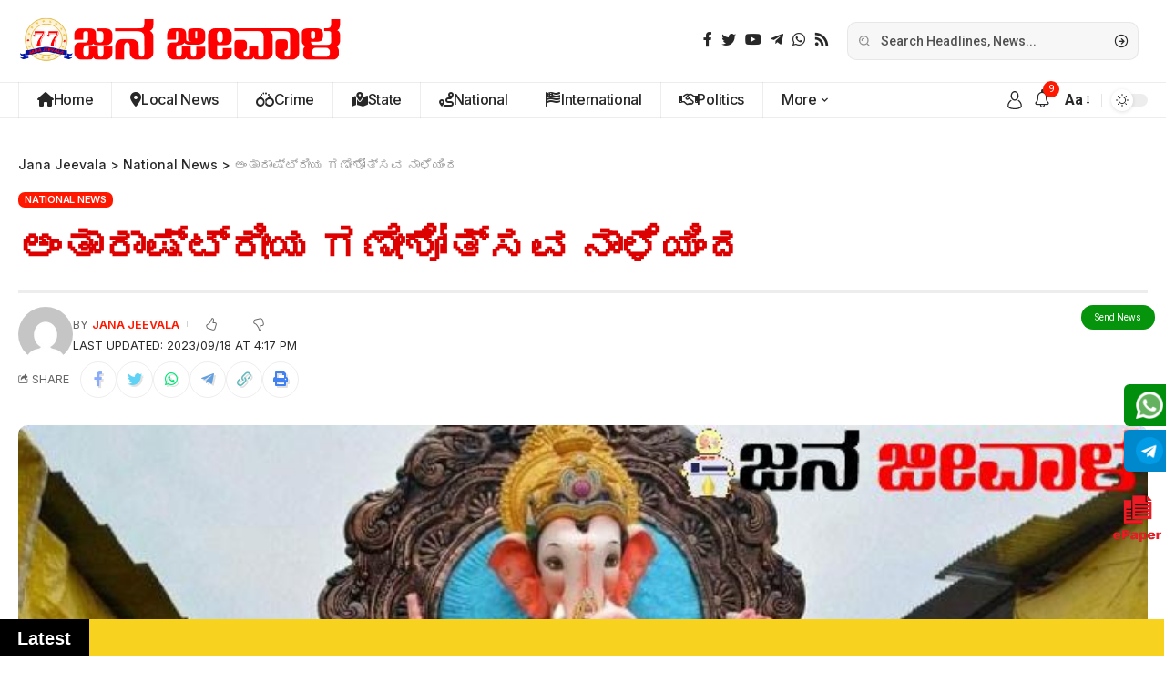

--- FILE ---
content_type: text/html; charset=UTF-8
request_url: https://janajeevala.com/international-ganesh-festival-from-tomorrow/
body_size: 65994
content:
<!DOCTYPE html>
<html lang="en-US">
<head>
    <meta charset="UTF-8">
    <meta http-equiv="X-UA-Compatible" content="IE=edge">
    <meta name="viewport" content="width=device-width, initial-scale=1">
    <link rel="profile" href="https://gmpg.org/xfn/11">
	<title>ಅಂತಾರಾಷ್ಟ್ರೀಯ ಗಣೇಶೋತ್ಸವ ನಾಳೆಯಿಂದ &#8211; Jana Jeevala</title>
<style>
#wpadminbar #wp-admin-bar-wccp_free_top_button .ab-icon:before {
	content: "\f160";
	color: #02CA02;
	top: 3px;
}
#wpadminbar #wp-admin-bar-wccp_free_top_button .ab-icon {
	transform: rotate(45deg);
}
</style>
<meta name='robots' content='max-image-preview:large' />
            <link rel="preconnect" href="https://fonts.gstatic.com" crossorigin><link rel="preload" as="style" onload="this.onload=null;this.rel='stylesheet'" id="rb-preload-gfonts" href="https://fonts.googleapis.com/css?family=Roboto%3A400%2C500%2C700%2C900%2C100italic%2C300italic%2C400italic%2C500italic%2C700italic%2C900italic%7CInter%3A900%2C700%2C600%2C400%2C500&amp;display=swap" crossorigin><noscript><link rel="stylesheet" href="https://fonts.googleapis.com/css?family=Roboto%3A400%2C500%2C700%2C900%2C100italic%2C300italic%2C400italic%2C500italic%2C700italic%2C900italic%7CInter%3A900%2C700%2C600%2C400%2C500&amp;display=swap"></noscript><link rel="apple-touch-icon" href="https://janajeevala.com/wp-content/uploads/2024/06/1L-2.png"/>
		            <meta name="msapplication-TileColor" content="#ffffff">
            <meta name="msapplication-TileImage" content="https://janajeevala.com/wp-content/uploads/2024/06/1L-2.png"/>
		<link rel='dns-prefetch' href='//www.googletagmanager.com' />
<link rel='dns-prefetch' href='//pagead2.googlesyndication.com' />
<link rel="alternate" type="application/rss+xml" title="Jana Jeevala &raquo; Feed" href="https://janajeevala.com/feed/" />
<link rel="alternate" title="oEmbed (JSON)" type="application/json+oembed" href="https://janajeevala.com/wp-json/oembed/1.0/embed?url=https%3A%2F%2Fjanajeevala.com%2Finternational-ganesh-festival-from-tomorrow%2F" />
<link rel="alternate" title="oEmbed (XML)" type="text/xml+oembed" href="https://janajeevala.com/wp-json/oembed/1.0/embed?url=https%3A%2F%2Fjanajeevala.com%2Finternational-ganesh-festival-from-tomorrow%2F&#038;format=xml" />
<script type="application/ld+json">{"@context":"https://schema.org","@type":"Organization","legalName":"Jana Jeevala","url":"https://janajeevala.com/"}</script>
<!-- janajeevala.com is managing ads with Advanced Ads 2.0.16 – https://wpadvancedads.com/ --><script id="janaj-ready">
			window.advanced_ads_ready=function(e,a){a=a||"complete";var d=function(e){return"interactive"===a?"loading"!==e:"complete"===e};d(document.readyState)?e():document.addEventListener("readystatechange",(function(a){d(a.target.readyState)&&e()}),{once:"interactive"===a})},window.advanced_ads_ready_queue=window.advanced_ads_ready_queue||[];		</script>
		<style id='wp-img-auto-sizes-contain-inline-css'>
img:is([sizes=auto i],[sizes^="auto," i]){contain-intrinsic-size:3000px 1500px}
/*# sourceURL=wp-img-auto-sizes-contain-inline-css */
</style>

<style id='wp-emoji-styles-inline-css'>

	img.wp-smiley, img.emoji {
		display: inline !important;
		border: none !important;
		box-shadow: none !important;
		height: 1em !important;
		width: 1em !important;
		margin: 0 0.07em !important;
		vertical-align: -0.1em !important;
		background: none !important;
		padding: 0 !important;
	}
/*# sourceURL=wp-emoji-styles-inline-css */
</style>
<link rel='stylesheet' id='wp-block-library-css' href='https://janajeevala.com/wp-includes/css/dist/block-library/style.min.css?ver=6.9' media='all' />
<style id='classic-theme-styles-inline-css'>
/*! This file is auto-generated */
.wp-block-button__link{color:#fff;background-color:#32373c;border-radius:9999px;box-shadow:none;text-decoration:none;padding:calc(.667em + 2px) calc(1.333em + 2px);font-size:1.125em}.wp-block-file__button{background:#32373c;color:#fff;text-decoration:none}
/*# sourceURL=/wp-includes/css/classic-themes.min.css */
</style>
<style id='global-styles-inline-css'>
:root{--wp--preset--aspect-ratio--square: 1;--wp--preset--aspect-ratio--4-3: 4/3;--wp--preset--aspect-ratio--3-4: 3/4;--wp--preset--aspect-ratio--3-2: 3/2;--wp--preset--aspect-ratio--2-3: 2/3;--wp--preset--aspect-ratio--16-9: 16/9;--wp--preset--aspect-ratio--9-16: 9/16;--wp--preset--color--black: #000000;--wp--preset--color--cyan-bluish-gray: #abb8c3;--wp--preset--color--white: #ffffff;--wp--preset--color--pale-pink: #f78da7;--wp--preset--color--vivid-red: #cf2e2e;--wp--preset--color--luminous-vivid-orange: #ff6900;--wp--preset--color--luminous-vivid-amber: #fcb900;--wp--preset--color--light-green-cyan: #7bdcb5;--wp--preset--color--vivid-green-cyan: #00d084;--wp--preset--color--pale-cyan-blue: #8ed1fc;--wp--preset--color--vivid-cyan-blue: #0693e3;--wp--preset--color--vivid-purple: #9b51e0;--wp--preset--gradient--vivid-cyan-blue-to-vivid-purple: linear-gradient(135deg,rgb(6,147,227) 0%,rgb(155,81,224) 100%);--wp--preset--gradient--light-green-cyan-to-vivid-green-cyan: linear-gradient(135deg,rgb(122,220,180) 0%,rgb(0,208,130) 100%);--wp--preset--gradient--luminous-vivid-amber-to-luminous-vivid-orange: linear-gradient(135deg,rgb(252,185,0) 0%,rgb(255,105,0) 100%);--wp--preset--gradient--luminous-vivid-orange-to-vivid-red: linear-gradient(135deg,rgb(255,105,0) 0%,rgb(207,46,46) 100%);--wp--preset--gradient--very-light-gray-to-cyan-bluish-gray: linear-gradient(135deg,rgb(238,238,238) 0%,rgb(169,184,195) 100%);--wp--preset--gradient--cool-to-warm-spectrum: linear-gradient(135deg,rgb(74,234,220) 0%,rgb(151,120,209) 20%,rgb(207,42,186) 40%,rgb(238,44,130) 60%,rgb(251,105,98) 80%,rgb(254,248,76) 100%);--wp--preset--gradient--blush-light-purple: linear-gradient(135deg,rgb(255,206,236) 0%,rgb(152,150,240) 100%);--wp--preset--gradient--blush-bordeaux: linear-gradient(135deg,rgb(254,205,165) 0%,rgb(254,45,45) 50%,rgb(107,0,62) 100%);--wp--preset--gradient--luminous-dusk: linear-gradient(135deg,rgb(255,203,112) 0%,rgb(199,81,192) 50%,rgb(65,88,208) 100%);--wp--preset--gradient--pale-ocean: linear-gradient(135deg,rgb(255,245,203) 0%,rgb(182,227,212) 50%,rgb(51,167,181) 100%);--wp--preset--gradient--electric-grass: linear-gradient(135deg,rgb(202,248,128) 0%,rgb(113,206,126) 100%);--wp--preset--gradient--midnight: linear-gradient(135deg,rgb(2,3,129) 0%,rgb(40,116,252) 100%);--wp--preset--font-size--small: 13px;--wp--preset--font-size--medium: 20px;--wp--preset--font-size--large: 36px;--wp--preset--font-size--x-large: 42px;--wp--preset--spacing--20: 0.44rem;--wp--preset--spacing--30: 0.67rem;--wp--preset--spacing--40: 1rem;--wp--preset--spacing--50: 1.5rem;--wp--preset--spacing--60: 2.25rem;--wp--preset--spacing--70: 3.38rem;--wp--preset--spacing--80: 5.06rem;--wp--preset--shadow--natural: 6px 6px 9px rgba(0, 0, 0, 0.2);--wp--preset--shadow--deep: 12px 12px 50px rgba(0, 0, 0, 0.4);--wp--preset--shadow--sharp: 6px 6px 0px rgba(0, 0, 0, 0.2);--wp--preset--shadow--outlined: 6px 6px 0px -3px rgb(255, 255, 255), 6px 6px rgb(0, 0, 0);--wp--preset--shadow--crisp: 6px 6px 0px rgb(0, 0, 0);}:where(.is-layout-flex){gap: 0.5em;}:where(.is-layout-grid){gap: 0.5em;}body .is-layout-flex{display: flex;}.is-layout-flex{flex-wrap: wrap;align-items: center;}.is-layout-flex > :is(*, div){margin: 0;}body .is-layout-grid{display: grid;}.is-layout-grid > :is(*, div){margin: 0;}:where(.wp-block-columns.is-layout-flex){gap: 2em;}:where(.wp-block-columns.is-layout-grid){gap: 2em;}:where(.wp-block-post-template.is-layout-flex){gap: 1.25em;}:where(.wp-block-post-template.is-layout-grid){gap: 1.25em;}.has-black-color{color: var(--wp--preset--color--black) !important;}.has-cyan-bluish-gray-color{color: var(--wp--preset--color--cyan-bluish-gray) !important;}.has-white-color{color: var(--wp--preset--color--white) !important;}.has-pale-pink-color{color: var(--wp--preset--color--pale-pink) !important;}.has-vivid-red-color{color: var(--wp--preset--color--vivid-red) !important;}.has-luminous-vivid-orange-color{color: var(--wp--preset--color--luminous-vivid-orange) !important;}.has-luminous-vivid-amber-color{color: var(--wp--preset--color--luminous-vivid-amber) !important;}.has-light-green-cyan-color{color: var(--wp--preset--color--light-green-cyan) !important;}.has-vivid-green-cyan-color{color: var(--wp--preset--color--vivid-green-cyan) !important;}.has-pale-cyan-blue-color{color: var(--wp--preset--color--pale-cyan-blue) !important;}.has-vivid-cyan-blue-color{color: var(--wp--preset--color--vivid-cyan-blue) !important;}.has-vivid-purple-color{color: var(--wp--preset--color--vivid-purple) !important;}.has-black-background-color{background-color: var(--wp--preset--color--black) !important;}.has-cyan-bluish-gray-background-color{background-color: var(--wp--preset--color--cyan-bluish-gray) !important;}.has-white-background-color{background-color: var(--wp--preset--color--white) !important;}.has-pale-pink-background-color{background-color: var(--wp--preset--color--pale-pink) !important;}.has-vivid-red-background-color{background-color: var(--wp--preset--color--vivid-red) !important;}.has-luminous-vivid-orange-background-color{background-color: var(--wp--preset--color--luminous-vivid-orange) !important;}.has-luminous-vivid-amber-background-color{background-color: var(--wp--preset--color--luminous-vivid-amber) !important;}.has-light-green-cyan-background-color{background-color: var(--wp--preset--color--light-green-cyan) !important;}.has-vivid-green-cyan-background-color{background-color: var(--wp--preset--color--vivid-green-cyan) !important;}.has-pale-cyan-blue-background-color{background-color: var(--wp--preset--color--pale-cyan-blue) !important;}.has-vivid-cyan-blue-background-color{background-color: var(--wp--preset--color--vivid-cyan-blue) !important;}.has-vivid-purple-background-color{background-color: var(--wp--preset--color--vivid-purple) !important;}.has-black-border-color{border-color: var(--wp--preset--color--black) !important;}.has-cyan-bluish-gray-border-color{border-color: var(--wp--preset--color--cyan-bluish-gray) !important;}.has-white-border-color{border-color: var(--wp--preset--color--white) !important;}.has-pale-pink-border-color{border-color: var(--wp--preset--color--pale-pink) !important;}.has-vivid-red-border-color{border-color: var(--wp--preset--color--vivid-red) !important;}.has-luminous-vivid-orange-border-color{border-color: var(--wp--preset--color--luminous-vivid-orange) !important;}.has-luminous-vivid-amber-border-color{border-color: var(--wp--preset--color--luminous-vivid-amber) !important;}.has-light-green-cyan-border-color{border-color: var(--wp--preset--color--light-green-cyan) !important;}.has-vivid-green-cyan-border-color{border-color: var(--wp--preset--color--vivid-green-cyan) !important;}.has-pale-cyan-blue-border-color{border-color: var(--wp--preset--color--pale-cyan-blue) !important;}.has-vivid-cyan-blue-border-color{border-color: var(--wp--preset--color--vivid-cyan-blue) !important;}.has-vivid-purple-border-color{border-color: var(--wp--preset--color--vivid-purple) !important;}.has-vivid-cyan-blue-to-vivid-purple-gradient-background{background: var(--wp--preset--gradient--vivid-cyan-blue-to-vivid-purple) !important;}.has-light-green-cyan-to-vivid-green-cyan-gradient-background{background: var(--wp--preset--gradient--light-green-cyan-to-vivid-green-cyan) !important;}.has-luminous-vivid-amber-to-luminous-vivid-orange-gradient-background{background: var(--wp--preset--gradient--luminous-vivid-amber-to-luminous-vivid-orange) !important;}.has-luminous-vivid-orange-to-vivid-red-gradient-background{background: var(--wp--preset--gradient--luminous-vivid-orange-to-vivid-red) !important;}.has-very-light-gray-to-cyan-bluish-gray-gradient-background{background: var(--wp--preset--gradient--very-light-gray-to-cyan-bluish-gray) !important;}.has-cool-to-warm-spectrum-gradient-background{background: var(--wp--preset--gradient--cool-to-warm-spectrum) !important;}.has-blush-light-purple-gradient-background{background: var(--wp--preset--gradient--blush-light-purple) !important;}.has-blush-bordeaux-gradient-background{background: var(--wp--preset--gradient--blush-bordeaux) !important;}.has-luminous-dusk-gradient-background{background: var(--wp--preset--gradient--luminous-dusk) !important;}.has-pale-ocean-gradient-background{background: var(--wp--preset--gradient--pale-ocean) !important;}.has-electric-grass-gradient-background{background: var(--wp--preset--gradient--electric-grass) !important;}.has-midnight-gradient-background{background: var(--wp--preset--gradient--midnight) !important;}.has-small-font-size{font-size: var(--wp--preset--font-size--small) !important;}.has-medium-font-size{font-size: var(--wp--preset--font-size--medium) !important;}.has-large-font-size{font-size: var(--wp--preset--font-size--large) !important;}.has-x-large-font-size{font-size: var(--wp--preset--font-size--x-large) !important;}
:where(.wp-block-post-template.is-layout-flex){gap: 1.25em;}:where(.wp-block-post-template.is-layout-grid){gap: 1.25em;}
:where(.wp-block-term-template.is-layout-flex){gap: 1.25em;}:where(.wp-block-term-template.is-layout-grid){gap: 1.25em;}
:where(.wp-block-columns.is-layout-flex){gap: 2em;}:where(.wp-block-columns.is-layout-grid){gap: 2em;}
:root :where(.wp-block-pullquote){font-size: 1.5em;line-height: 1.6;}
/*# sourceURL=global-styles-inline-css */
</style>
<link rel='stylesheet' id='elementor-icons-css' href='https://janajeevala.com/wp-content/plugins/elementor/assets/lib/eicons/css/elementor-icons.min.css?ver=5.45.0' media='all' />
<link rel='stylesheet' id='elementor-frontend-css' href='https://janajeevala.com/wp-content/plugins/elementor/assets/css/frontend.min.css?ver=3.34.1' media='all' />
<link rel='stylesheet' id='elementor-post-6-css' href='https://janajeevala.com/wp-content/uploads/elementor/css/post-6.css?ver=1768478148' media='all' />
<link rel='stylesheet' id='elementor-post-1758-css' href='https://janajeevala.com/wp-content/uploads/elementor/css/post-1758.css?ver=1768478148' media='all' />
<link rel='stylesheet' id='elementor-post-1877-css' href='https://janajeevala.com/wp-content/uploads/elementor/css/post-1877.css?ver=1768478148' media='all' />
<link rel='stylesheet' id='elementor-post-1920-css' href='https://janajeevala.com/wp-content/uploads/elementor/css/post-1920.css?ver=1768478148' media='all' />
<link rel='stylesheet' id='elementor-post-1845-css' href='https://janajeevala.com/wp-content/uploads/elementor/css/post-1845.css?ver=1768478177' media='all' />
<link rel='stylesheet' id='font-awesome-css' href='https://janajeevala.com/wp-content/themes/khushihost%20custom%20designed%20news%20theme/assets/css/font-awesome.css?ver=6.1.1' media='all' />

<link rel='stylesheet' id='foxiz-main-css' href='https://janajeevala.com/wp-content/themes/khushihost%20custom%20designed%20news%20theme/assets/css/main.css?ver=2.3' media='all' />
<link rel='stylesheet' id='foxiz-print-css' href='https://janajeevala.com/wp-content/themes/khushihost%20custom%20designed%20news%20theme/assets/css/print.css?ver=2.3' media='all' />
<link rel='stylesheet' id='foxiz-style-css' href='https://janajeevala.com/wp-content/themes/khushihost%20custom%20designed%20news%20theme/style.css?ver=2.3' media='all' />
<style id='foxiz-style-inline-css'>
:root {--body-family:Roboto;--body-fweight:400;--body-fcolor:#282828;--body-fsize:16px;--h1-family:Inter;--h1-fweight:900;--h1-fsize:36px;--h2-family:Inter;--h2-fweight:900;--h2-fsize:26px;--h3-family:Inter;--h3-fweight:700;--h3-fsize:19px;--h4-family:Inter;--h4-fweight:700;--h4-fsize:16px;--h5-family:Inter;--h5-fweight:700;--h5-fsize:14px;--h6-family:Inter;--h6-fweight:700;--h6-fsize:12px;--cat-family:Inter;--cat-fweight:600;--cat-transform:uppercase;--cat-fsize:11px;--cat-fspace:-.25px;--meta-family:Inter;--meta-fweight:400;--meta-transform:uppercase;--meta-fsize:11px;--meta-b-family:Inter;--meta-b-fweight:600;--meta-b-transform:uppercase;--input-family:Roboto;--input-fweight:500;--input-fsize:14px;--btn-family:Inter;--btn-fweight:700;--btn-transform:uppercase;--btn-fsize:12px;--menu-family:Inter;--menu-fweight:500;--menu-fsize:16px;--submenu-family:Inter;--submenu-fweight:500;--submenu-fsize:15px;--dwidgets-family:Inter;--dwidgets-fweight:700;--dwidgets-fsize:13px;--headline-family:Inter;--headline-fweight:900;--headline-transform:none;--headline-fcolor:#dd0000;--headline-fsize:80px;--tagline-family:Roboto;--tagline-fweight:500;--tagline-fsize:17px;--heading-family:Inter;--heading-fweight:700;--subheading-family:Roboto;--subheading-fweight:400;--subheading-fsize:14px;--quote-family:Inter;--quote-fweight:900;--quote-fspace:-1px;--excerpt-family:Roboto;--excerpt-fweight:500;--readmore-fsize : 12px;--bcrumb-fsize : 14px;--excerpt-fsize : 15px;--headline-s-fsize : 46px;--tagline-s-fsize : 17px;}@media (max-width: 1024px) {body {--body-fsize : 15px;--h1-fsize : 32px;--h2-fsize : 24px;--h3-fsize : 17px;--h4-fsize : 15px;--h5-fsize : 13px;--h6-fsize : 12px;--meta-fsize : 11px;--readmore-fsize : 11px;--input-fsize : 13px;--btn-fsize : 11px;--bcrumb-fsize : 13px;--excerpt-fsize : 13px;--dwidgets-fsize : 12px;--headline-fsize : 32px;--headline-s-fsize : 32px;--tagline-fsize : 15px;--tagline-s-fsize : 15px;}}@media (max-width: 767px) {body {--body-fsize : 15px;--h1-fsize : 22px;--h2-fsize : 20px;--h3-fsize : 16px;--h4-fsize : 14px;--h5-fsize : 12px;--h6-fsize : 12px;--meta-fsize : 11px;--readmore-fsize : 11px;--input-fsize : 13px;--btn-fsize : 11px;--bcrumb-fsize : 12px;--excerpt-fsize : 12px;--dwidgets-fsize : 12px;--headline-fsize : 26px;--headline-s-fsize : 26px;--tagline-fsize : 14px;--tagline-s-fsize : 14px;}}:root {--g-color :#ff1800;--g-color-90 :#ff1800e6;--bcrumb-color :#282828;}[data-theme="dark"], .light-scheme {--dark-accent :#171a22;--dark-accent-90 :#171a22e6;--dark-accent-0 :#171a2200;--bcrumb-color :#ffffff;--wc-add-cart-color :#ffffff;}[data-theme="dark"].is-hd-4 {--nav-bg: #191c20;--nav-bg-from: #191c20;--nav-bg-to: #191c20;}[data-theme="dark"].is-hd-5, [data-theme="dark"].is-hd-5:not(.sticky-on) {--nav-bg: #191c20;--nav-bg-from: #191c20;--nav-bg-to: #191c20;}:root {--round-3 :7px;--round-5 :10px;--round-7 :15px;--hyperlink-line-color :var(--g-color);}.breadcrumb-inner, .woocommerce-breadcrumb { font-family:Inter;font-weight:500;}.p-readmore { font-family:Inter;font-weight:700;text-transform:uppercase;}.mobile-menu > li > a  { font-family:Inter;font-weight:500;font-size:14px;}.mobile-menu .sub-menu a { font-family:Inter;font-weight:700;font-size:14px;}.mobile-qview a { font-family:Inter;font-weight:700;font-size:14px;}.search-header:before { background-repeat : no-repeat;background-size : cover;background-image : url(https://foxiz.themeruby.com/justforyou/wp-content/uploads/2023/04/bg-s.png);background-attachment : scroll;background-position : center center;}[data-theme="dark"] .search-header:before { background-repeat : no-repeat;background-size : cover;background-attachment : scroll;background-position : center center;}#amp-mobile-version-switcher { display: none; }.search-icon-svg { -webkit-mask-image: url(https://janajeevala.com/wp-content/uploads/2023/04/search.svg);mask-image: url(https://janajeevala.com/wp-content/uploads/2023/04/search.svg); }
/*# sourceURL=foxiz-style-inline-css */
</style>
<link rel='stylesheet' id='elementor-gf-local-roboto-css' href='https://janajeevala.com/wp-content/uploads/elementor/google-fonts/css/roboto.css?ver=1742255836' media='all' />
<link rel='stylesheet' id='elementor-gf-local-robotoslab-css' href='https://janajeevala.com/wp-content/uploads/elementor/google-fonts/css/robotoslab.css?ver=1742255800' media='all' />
<link rel='stylesheet' id='elementor-icons-shared-0-css' href='https://janajeevala.com/wp-content/plugins/elementor/assets/lib/font-awesome/css/fontawesome.min.css?ver=5.15.3' media='all' />
<link rel='stylesheet' id='elementor-icons-fa-regular-css' href='https://janajeevala.com/wp-content/plugins/elementor/assets/lib/font-awesome/css/regular.min.css?ver=5.15.3' media='all' />
<script src="https://janajeevala.com/wp-includes/js/jquery/jquery.min.js?ver=3.7.1" id="jquery-core-js"></script>
<script src="https://janajeevala.com/wp-includes/js/jquery/jquery-migrate.min.js?ver=3.4.1" id="jquery-migrate-js"></script>
<script id="ntb_js_into_anims-js-extra">
var ntb_i_ls = [];
//# sourceURL=ntb_js_into_anims-js-extra
</script>

<!-- Google tag (gtag.js) snippet added by Site Kit -->
<!-- Google Analytics snippet added by Site Kit -->
<script src="https://www.googletagmanager.com/gtag/js?id=G-ZF6STJQFXN" id="google_gtagjs-js" async></script>
<script id="google_gtagjs-js-after">
window.dataLayer = window.dataLayer || [];function gtag(){dataLayer.push(arguments);}
gtag("set","linker",{"domains":["janajeevala.com"]});
gtag("js", new Date());
gtag("set", "developer_id.dZTNiMT", true);
gtag("config", "G-ZF6STJQFXN");
//# sourceURL=google_gtagjs-js-after
</script>
<script src="https://janajeevala.com/wp-content/themes/khushihost%20custom%20designed%20news%20theme/assets/js/highlight-share.js?ver=1" id="highlight-share-js"></script>
<link rel="preload" href="https://janajeevala.com/wp-content/themes/khushihost%20custom%20designed%20news%20theme/assets/fonts/icons.woff2" as="font" type="font/woff2" crossorigin="anonymous"> <link rel="preload" href="https://janajeevala.com/wp-content/themes/khushihost%20custom%20designed%20news%20theme/assets/fonts/fa-brands-400.woff2" as="font" type="font/woff2" crossorigin="anonymous"> <link rel="preload" href="https://janajeevala.com/wp-content/themes/khushihost%20custom%20designed%20news%20theme/assets/fonts/fa-regular-400.woff2" as="font" type="font/woff2" crossorigin="anonymous"> <link rel="https://api.w.org/" href="https://janajeevala.com/wp-json/" /><link rel="alternate" title="JSON" type="application/json" href="https://janajeevala.com/wp-json/wp/v2/posts/13905" /><link rel="EditURI" type="application/rsd+xml" title="RSD" href="https://janajeevala.com/xmlrpc.php?rsd" />
<meta name="generator" content="WordPress 6.9" />
<link rel="canonical" href="https://janajeevala.com/international-ganesh-festival-from-tomorrow/" />
<link rel='shortlink' href='https://janajeevala.com/?p=13905' />
    <style>
		.overlay {
    position: fixed;
    top: 50;
    left: 0;
    width: 100%;
    height: 100%;
    background-color: rgba(0, 0, 0, 0.8); /* Semi-transparent black */
    z-index: 100; /* Below the pop-up */
    display: none; /* Hide by default */
}
        .whatsapp-container {
            position: fixed;
            left: 50%;
            z-index: 100 !important;
            top: 70px;
            transform: translateX(-50%);
            /* Centers horizontally */
            width: 20rem;
            background-color: white;
            border-radius: 0.5rem;
            box-shadow: 0 4px 6px rgba(0, 0, 0, 0.1);
            overflow: hidden;
            transition: all 0.3s ease-in-out;
            display: none;
            /* Hide by default */
        }

        .whatsapp-header {
            background-color: #25D366;
            padding: 10px 10px 5px 20px;
            display: flex;
            align-items: center;
            justify-content: space-between;
        }

        .whatsapp-header-content {
            display: flex;
            align-items: center;
        }

        .whatsapp-header-content .whatsapp-icon {
            width: 1.5rem;
            height: 1.5rem;
            color: white;
        }

        .whatsapp-text {
            color: white;
            font-weight: 600;
            margin-left: 0.5rem;
        }

        .no-button {
            background: none;
            border: none;
            color: white;
            cursor: pointer;
            font-size: 1rem;
        }

        .whatsapp-body{
            padding: 1rem;
        }

        .whatsapp-powered-by{
            align-items: center;
            justify-content: end;
            display: flex;
            padding: 0rem 1rem 1rem 0rem;
        }

        .whatsapp-powered-by p{
            padding: 0;
            margin: 0;
            font-size: 12px;
        }

        .whatsapp-heading {
            font-size: 1.125rem;
            font-weight: 600;
            margin-bottom: 0.5rem;
        }

        .whatsapp-description {
            font-size: 0.875rem;
            color: #4A5568;
            margin-bottom: 1rem;
        }

        .whatsapp-footer {
            display: flex;
            justify-content: flex-end;
        }

        .join-button {
            background-color: #25D366;
            color: white;
            padding: 0.5rem 1rem;
            border-radius: 0.375rem;
            cursor: pointer;
            border: none;
            font-size: 0.875rem;
            transition: background-color 0.3s ease-in-out;
            text-decoration: none !important;

        }

        .join-button:hover {
            background-color: #128C7E;
        }

        .no-button:hover {
            background: none;
            border: none;
            color: white;
            cursor: pointer;
            font-size: 1rem;
        }
    </style>
   <script>
    function handleClose() {
        document.getElementById('whatsapp-container').style.display = 'none';
        document.getElementById('whatsapp-overlay').style.display = 'none'; // Hide overlay
    }

    document.addEventListener('DOMContentLoaded', function () {
        setTimeout(function () {
            document.getElementById('whatsapp-container').style.display = 'block';
            document.getElementById('whatsapp-overlay').style.display = 'block'; // Show overlay
        }, 5 * 1000);
    });
</script>


    <style>
	.whatsapp-link-container a {
    display: flex;
    align-items: center;
    justify-content: center;
}
        .whatsapp-float {
            position: fixed;
            bottom: 120px;
            right: 1px;
            z-index: 1000;
			align-items: center;
    justify-content: center;
    display: flex;
	animation: bounce 2s infinite;

        }
        .whatsapp-text {
    font-size: 16px;
    color: white;
    font-weight: 600;
    padding: 5px 10px;
    border-radius: 5px;
    margin-right: 8px;
    
}
        .whatsapp-text:hover {
            animation: none; /* Disable animation on hover */
        }
		.whatsapp-float:hover {
		animation: none; /* Disable animation on hover */
        }
        .whatsapp-icon {
            width: 60px; /* Adjust the size as needed */
            height: auto;
			align-items: center;
    justify-content: center;
    display: flex;

        }
        
        @keyframes bounce {
            0%, 20%, 50%, 80%, 100% {
                transform: translateY(0);
            }
            40% {
                transform: translateY(-20px);
            }
            60% {
                transform: translateY(-10px);
            }
        }
    </style><meta name="generator" content="Site Kit by Google 1.170.0" /><!-- HubSpot WordPress Plugin v11.3.37: embed JS disabled as a portalId has not yet been configured -->
        <style>
		@font-face {
        font-family: DroidKufi_Ben;
        src: url(http://janajeevala.com/wp-content/plugins/news-ticker-benaceur/font/DroidKufi-Regular.eot);
        src: url(http://janajeevala.com/wp-content/plugins/news-ticker-benaceur/font/DroidKufi-Regular.eot?#iefix) format("embedded-opentype"),
        url(http://janajeevala.com/wp-content/plugins/news-ticker-benaceur/font/droidkufi-regular.ttf) format("truetype"),
		url(http://janajeevala.com/wp-content/plugins/news-ticker-benaceur/font/droidkufi-regular.woff2) format("woff2"),
	    url(http://janajeevala.com/wp-content/plugins/news-ticker-benaceur/font/droidkufi-regular.woff) format("woff");
        }
        </style>
		<style>#ntbne_five, #ntbne_five_ie8, #ntbne2, #scroll-ntb {display: none;}</style>
<style type="text/css">
.n_t_ntb_bimg {display: none;}

.n_t_ntb_bimg {
margin:0 10px;
}
.n_t_ntb_bimg span {display:inline-block; vertical-align:middle;}

.ntb_img_post_t_scrollntb::before {
content:"";
}

.ntb_img_post_t_scrollntb {
margin:0 2px 0 5px;
}


@media only screen and (max-width: 782px) {
	.n_t_ntb_b .n_t_ntb_b-name {display:none;}
	
	#ntbne_five_c { 
	padding-right:5px;
	}
	
}

	.n_t_ntb_b {
		font-size:22px;
		font-weight:bold;
		width:100%;
    	opacity:1;
		overflow:hidden;
		position:relative;	
	}
	#scroll-ntb {
        		color:#000000;
	}
	#scroll-ntb a {
		color:#000000;
		text-decoration: none;
	   -webkit-transition: all 0.5s ease-out;
	   -moz-transition: all 0.5s ease-out;
	   -o-transition: all 0.5s ease-out;
	    transition: all 0.5s ease-out;
	}
	#scroll-ntb a:hover {
		color:#0044ff;
		text-decoration: none;
	   -webkit-transition: all 0.5s ease-out;
	   -moz-transition: all 0.5s ease-out;
	   -o-transition: all 0.5s ease-out;
	    transition: all 0.5s ease-out;
		}
		
	.n_t_ntb_b-name {
		color:#ffffff;
		background-color:#000000;
    	font-size:20px;
		float:left;
		height:44px;
		text-align:center;
		    	line-height:44px;
		
	

	}
    @-webkit-keyframes pulsateNTB
    {
	0%   { color: #ddd; text-shadow: 0 -1px 0 #000; }
	50%  { color: #fff; text-shadow: 0 -1px 0 #444, 0 0 5px #ffd, 0 0 8px #fff; }
	100% { color: #ddd; text-shadow: 0 -1px 0 #000; }
    }
    @keyframes pulsateNTB
    {
	0%   { color: #ddd; text-shadow: 0 -1px 0 #000; }
	50%  { color: #fff; text-shadow: 0 -1px 0 #444, 0 0 5px #ffd, 0 0 8px #fff; }
	100% { color: #ddd; text-shadow: 0 -1px 0 #000; }
    }

	#scroll-ntb div {
		margin-top:px;
        margin-bottom:;
	}

/* for limarquee
.str_wrap {
	overflow:hidden;
	width:100%;
	position:relative;
	white-space:nowrap;
}

.str_move { 
	white-space:nowrap;
	position:absolute; 
}
.str_vertical .str_move,
.str_down .str_move {
	white-space:normal;
	width:100%;
}
*/

	.n_t_ntb_b, #scroll-ntb, #ntbne_five_c {
    	height:44px;
	    line-height:44px;
	}

@media only screen and (min-width: 782px) {
	#ntbne_five_c {
	padding-right:5px;
	}
}

@media only screen and (max-width: 782px) {
		.n_t_ntb_b, #scroll-ntb, #ntbne_five_c {
    	height:46px;
	    line-height:46px;
	}
	}
</style>
<style>
	.n_t_ntb_b, .news-ticker-ntb, .news_ticker_ntb_ie8 {
	margin:0px 0px 0px 0px;
	box-sizing: border-box;
    -webkit-box-sizing: border-box;
	border-left:0px solid #f00000;
	border-right:0px solid #f00000;
    border-radius:1px;
	text-shadow: none;
    }
	
	#ntbne_five_c, #ntbne_five_c_ie8 {
	border-top:0px solid #f00000;
	border-bottom:2px solid #f00000;
    box-sizing: border-box;
    -webkit-box-sizing: border-box;	
	position: relative;
		margin: 0;
	}
	
	.news-ticker-ntb ul, .news_ticker_ntb_ie8 ul {
	padding: 0px;
	margin: 0px;
	}
	
	
	#ntb--title, .n_t_ntb_b-name, #ntb--title_ie8 {
	    font-family:Verdana, DroidKufi_Ben, Arial; 
        box-sizing: border-box;
        -webkit-box-sizing: border-box;	
    	height:44px;
		line-height:42px;
	    margin-top: 0px;
	    	    margin-right: 1px;
	    		margin-left: 0px;
	    border-top:0px solid #ffffff;
	    border-bottom:0px solid #ffffff;
	    border-left:0px solid #ffffff;
	    border-right:0px solid #ffffff;
		width: 100px;
	}
	
	.news-ticker-ntb, .news_ticker_ntb_ie8 {
	    		direction:ltr;
	    		text-align:left;
	}

    @media only screen and (min-width: 782px) {
    .news-ticker-ntb, .n_t_ntb_b {letter-spacing: normal;}
	}
	
.ntb_ellip {
  display: block;
  height: 100%;
}

.ntb_ellip-line {
  text-overflow: ellipsis;
  white-space: nowrap;
  word-wrap: normal;
  max-width: 100%;
}

.ntb_ellip,
.ntb_ellip-line {
  position: relative;
  overflow: hidden;
}

    @media only screen and (max-width: 782px) {
		
    	
	#ntbne2 ul, #ntbne_five_c {
		padding-left: 5px;
		}
	
	#ntbne_five, #ntbne2 ul, #ntbne_five_c {
	padding-top: 0px;
	padding-bottom: 0px;
	margin-top: 0px;
	margin-bottom: 0px;
	margin-left: 0px;
	}
	
	.news-ticker-ntb, .ticker-content, .n_t_ntb_b {
	font-size:15px;
	}
		}

	
		
		
	#next-button-ntb:before,#next-button-ntb_ie8:before {content: "\003E";}
	#prev-button-ntb:before,#prev-button-ntb_ie8:before {content: "\003C";}
    	
		
	#next-button-ntb:before, #next-button-ntb_ie8:before, #prev-button-ntb:before, #prev-button-ntb_ie8:before {
	font-family: Verdana, Tahoma;	
	font-weight: normal;
	}
	
    #next-button-ntb, #prev-button-ntb, #next-button-ntb_ie8, #prev-button-ntb_ie8 {
    position:absolute;
	z-index: 99;
    cursor:pointer;
    -webkit-transition: opacity 1s ease-in-out;
    -moz-transition: opacity 0.3s ease-in-out;
    -ms-transition: opacity 0.3s ease-in-out;
    -o-transition: opacity 0.3s ease-in-out;
    transition: opacity 0.3s ease-in-out; 
	filter: alpha(opacity=70);
    opacity: 0.7;
	top:0px;
	margin-top:0px;
    font-size:26px;
	color:#8f8f8f;
	}
	
	#next-button-ntb, #next-button-ntb_ie8 {right: 10px;} #prev-button-ntb, #prev-button-ntb_ie8 {right: 34px;}	
    #next-button-ntb:hover, #prev-button-ntb:hover, #next-button-ntb_ie8:hover, #prev-button-ntb_ie8:hover {
    filter: alpha(opacity=100);
    opacity: 1;
	}
	
	.n_t_ntb_b a, .news-ticker-ntb a, .news_ticker_ntb_ie8 a, .ntb_ellip {
	font-family:Verdana, DroidKufi_Ben, Arial; 
	text-decoration:none; 
	}
	
    .news-ticker-ntb, .news_ticker_ntb_ie8, .n_t_ntb_b a, .news-ticker-ntb a, .news_ticker_ntb_ie8 a, #ntb--title, .n_t_ntb_b-name, #ntb--title_ie8 {
	font-weight:bold;
	}

    .n_t_ntb_b, .news-ticker-ntb {background-color:#f7d320;}   
	#ntbne_five li, #ntbne_five_ie8 li, #ntbne_five, #ntbne_five_ie8 {
    	height:43px;
		line-height:43px;
	}
	#next-button-ntb, #prev-button-ntb, #prev-button-ntb_ie8 {
		line-height:41px;
	}
	    @media only screen and (max-width: 782px) {
		
	#ntbne_five li, #ntbne_five {
    	height:45px;
		line-height:45px;
	}
	#next-button-ntb, #prev-button-ntb {
		line-height:43px;
	}
	
	}
    	.n_t_ntb_b a, .news-ticker-ntb a, .news_ticker_ntb_ie8 a {
		display:block !important;
		border: none;
	}
</style>



<!--[if lt IE 9]>
<style>
    .n_t_ntb_b, .news-ticker-ntb, #next-button-ntb_ie8,#prev-button-ntb_ie8 {display:none;}

		

	#ntbne_five_ie8 {
		margin-left: 0;
		display:block;
	    color:#bebebe;
	}
	#ntbne_five_ie8 li {
		list-style: none;
		margin-top:0px;
		display: block;
	}
	.news_ticker_ntb_ie8 ul a {
	    color:#000000;
		text-decoration: none;
	}
	
	.news_ticker_ntb_ie8, #ntbne_five_ie8_c {
    	height:44px;
	    line-height:44px;
	}

	#ntbne_five_ie8 {
    	height:44px;
	}
	#ntbne_five_ie8 li {
		overflow-y: hidden;
		list-style: none;
		margin-top:0px;
		display: block;
    	height:44px;
	    line-height:44px;
	}
	.news_ticker_ntb_ie8 {
	    line-height:44px;
	}
	.news_ticker_ntb_ie8 ul {
		overflow-y: hidden;
	}

	.news_ticker_ntb_ie8 ul a:hover {
		color:#0044ff;
		text-decoration: none;
	   -webkit-transition: all 0.5s ease-out;
	   -moz-transition: all 0.5s ease-out;
	   -o-transition: all 0.5s ease-out;
	    transition: all 0.5s ease-out;
	}

	#ntb--title_ie8 {
        z-index: 2;
		color:#ffffff;
		background-color:#000000;
    	font-size:20px;
		display:block;
		float:left;
		height:44px;
		text-align:center;
		    	line-height:44px;
		
	

	}
    @-webkit-keyframes pulsateNTB
    {
	0%   { color: #ddd; text-shadow: 0 -1px 0 #000; }
	50%  { color: #fff; text-shadow: 0 -1px 0 #444, 0 0 5px #ffd, 0 0 8px #fff; }
	100% { color: #ddd; text-shadow: 0 -1px 0 #000; }
    }
    @keyframes pulsateNTB
    {
	0%   { color: #ddd; text-shadow: 0 -1px 0 #000; }
	50%  { color: #fff; text-shadow: 0 -1px 0 #444, 0 0 5px #ffd, 0 0 8px #fff; }
	100% { color: #ddd; text-shadow: 0 -1px 0 #000; }
    }
	
	.news_ticker_ntb_ie8 {
	font-family:Verdana, DroidKufi_Ben, Arial;
	font-size:22px;
	font-weight:bold;
	width:100%;
	opacity:1;
	position:relative;
    overflow: hidden;
	}
	
    .news_ticker_ntb_ie8 ul {
	margin-top: 0px; 
	margin-bottom: 0px;
	}
	
	.ntbne_old_browser_ie8 {
	padding:0 6px;
	background: yellow;	
	color: red;	
	}
	
</style>

<div class="news_ticker_ntb_ie8">
		 	 
		 <span id="ntb--title_ie8">Latest news</span>
		 				<a title="next" href="#"><div id="next-button-ntb_ie8"></div></a>
				<a title="prev" href="#"><div id="prev-button-ntb_ie8"></div></a>
							
					
				<ul id="ntbne_five_ie8" >
				<span class="n_t_ntb_bimg"><span><span class="ntb_img_post_t_scrollntb"></span></span><span><a href="#" title="">
                <p class="ntbne_old_browser_ie8">Your browser is an old version, that's not compatible with this news ticker, update it!</p>
				</a></span></span>                </ul>
</div>

<![endif]-->
<style>#ntbne_five, #ntbne_five_ie8, #scroll-ntb {display: inherit;}</style><script id="wpcp_disable_selection" type="text/javascript">
var image_save_msg='You are not allowed to save images!';
	var no_menu_msg='Context Menu disabled!';
	var smessage = "Content is protected !!";

function disableEnterKey(e)
{
	var elemtype = e.target.tagName;
	
	elemtype = elemtype.toUpperCase();
	
	if (elemtype == "TEXT" || elemtype == "TEXTAREA" || elemtype == "INPUT" || elemtype == "PASSWORD" || elemtype == "SELECT" || elemtype == "OPTION" || elemtype == "EMBED")
	{
		elemtype = 'TEXT';
	}
	
	if (e.ctrlKey){
     var key;
     if(window.event)
          key = window.event.keyCode;     //IE
     else
          key = e.which;     //firefox (97)
    //if (key != 17) alert(key);
     if (elemtype!= 'TEXT' && (key == 97 || key == 65 || key == 67 || key == 99 || key == 88 || key == 120 || key == 26 || key == 85  || key == 86 || key == 83 || key == 43 || key == 73))
     {
		if(wccp_free_iscontenteditable(e)) return true;
		show_wpcp_message('You are not allowed to copy content or view source');
		return false;
     }else
     	return true;
     }
}


/*For contenteditable tags*/
function wccp_free_iscontenteditable(e)
{
	var e = e || window.event; // also there is no e.target property in IE. instead IE uses window.event.srcElement
  	
	var target = e.target || e.srcElement;

	var elemtype = e.target.nodeName;
	
	elemtype = elemtype.toUpperCase();
	
	var iscontenteditable = "false";
		
	if(typeof target.getAttribute!="undefined" ) iscontenteditable = target.getAttribute("contenteditable"); // Return true or false as string
	
	var iscontenteditable2 = false;
	
	if(typeof target.isContentEditable!="undefined" ) iscontenteditable2 = target.isContentEditable; // Return true or false as boolean

	if(target.parentElement.isContentEditable) iscontenteditable2 = true;
	
	if (iscontenteditable == "true" || iscontenteditable2 == true)
	{
		if(typeof target.style!="undefined" ) target.style.cursor = "text";
		
		return true;
	}
}

////////////////////////////////////
function disable_copy(e)
{	
	var e = e || window.event; // also there is no e.target property in IE. instead IE uses window.event.srcElement
	
	var elemtype = e.target.tagName;
	
	elemtype = elemtype.toUpperCase();
	
	if (elemtype == "TEXT" || elemtype == "TEXTAREA" || elemtype == "INPUT" || elemtype == "PASSWORD" || elemtype == "SELECT" || elemtype == "OPTION" || elemtype == "EMBED")
	{
		elemtype = 'TEXT';
	}
	
	if(wccp_free_iscontenteditable(e)) return true;
	
	var isSafari = /Safari/.test(navigator.userAgent) && /Apple Computer/.test(navigator.vendor);
	
	var checker_IMG = '';
	if (elemtype == "IMG" && checker_IMG == 'checked' && e.detail >= 2) {show_wpcp_message(alertMsg_IMG);return false;}
	if (elemtype != "TEXT")
	{
		if (smessage !== "" && e.detail == 2)
			show_wpcp_message(smessage);
		
		if (isSafari)
			return true;
		else
			return false;
	}	
}

//////////////////////////////////////////
function disable_copy_ie()
{
	var e = e || window.event;
	var elemtype = window.event.srcElement.nodeName;
	elemtype = elemtype.toUpperCase();
	if(wccp_free_iscontenteditable(e)) return true;
	if (elemtype == "IMG") {show_wpcp_message(alertMsg_IMG);return false;}
	if (elemtype != "TEXT" && elemtype != "TEXTAREA" && elemtype != "INPUT" && elemtype != "PASSWORD" && elemtype != "SELECT" && elemtype != "OPTION" && elemtype != "EMBED")
	{
		return false;
	}
}	
function reEnable()
{
	return true;
}
document.onkeydown = disableEnterKey;
document.onselectstart = disable_copy_ie;
if(navigator.userAgent.indexOf('MSIE')==-1)
{
	document.onmousedown = disable_copy;
	document.onclick = reEnable;
}
function disableSelection(target)
{
    //For IE This code will work
    if (typeof target.onselectstart!="undefined")
    target.onselectstart = disable_copy_ie;
    
    //For Firefox This code will work
    else if (typeof target.style.MozUserSelect!="undefined")
    {target.style.MozUserSelect="none";}
    
    //All other  (ie: Opera) This code will work
    else
    target.onmousedown=function(){return false}
    target.style.cursor = "default";
}
//Calling the JS function directly just after body load
window.onload = function(){disableSelection(document.body);};

//////////////////special for safari Start////////////////
var onlongtouch;
var timer;
var touchduration = 1000; //length of time we want the user to touch before we do something

var elemtype = "";
function touchstart(e) {
	var e = e || window.event;
  // also there is no e.target property in IE.
  // instead IE uses window.event.srcElement
  	var target = e.target || e.srcElement;
	
	elemtype = window.event.srcElement.nodeName;
	
	elemtype = elemtype.toUpperCase();
	
	if(!wccp_pro_is_passive()) e.preventDefault();
	if (!timer) {
		timer = setTimeout(onlongtouch, touchduration);
	}
}

function touchend() {
    //stops short touches from firing the event
    if (timer) {
        clearTimeout(timer);
        timer = null;
    }
	onlongtouch();
}

onlongtouch = function(e) { //this will clear the current selection if anything selected
	
	if (elemtype != "TEXT" && elemtype != "TEXTAREA" && elemtype != "INPUT" && elemtype != "PASSWORD" && elemtype != "SELECT" && elemtype != "EMBED" && elemtype != "OPTION")	
	{
		if (window.getSelection) {
			if (window.getSelection().empty) {  // Chrome
			window.getSelection().empty();
			} else if (window.getSelection().removeAllRanges) {  // Firefox
			window.getSelection().removeAllRanges();
			}
		} else if (document.selection) {  // IE?
			document.selection.empty();
		}
		return false;
	}
};

document.addEventListener("DOMContentLoaded", function(event) { 
    window.addEventListener("touchstart", touchstart, false);
    window.addEventListener("touchend", touchend, false);
});

function wccp_pro_is_passive() {

  var cold = false,
  hike = function() {};

  try {
	  const object1 = {};
  var aid = Object.defineProperty(object1, 'passive', {
  get() {cold = true}
  });
  window.addEventListener('test', hike, aid);
  window.removeEventListener('test', hike, aid);
  } catch (e) {}

  return cold;
}
/*special for safari End*/
</script>
<script id="wpcp_disable_Right_Click" type="text/javascript">
document.ondragstart = function() { return false;}
	function nocontext(e) {
	   return false;
	}
	document.oncontextmenu = nocontext;
</script>
<style>
.unselectable
{
-moz-user-select:none;
-webkit-user-select:none;
cursor: default;
}
html
{
-webkit-touch-callout: none;
-webkit-user-select: none;
-khtml-user-select: none;
-moz-user-select: none;
-ms-user-select: none;
user-select: none;
-webkit-tap-highlight-color: rgba(0,0,0,0);
}
</style>
<script id="wpcp_css_disable_selection" type="text/javascript">
var e = document.getElementsByTagName('body')[0];
if(e)
{
	e.setAttribute('unselectable',"on");
}
</script>

<!-- Google AdSense meta tags added by Site Kit -->
<meta name="google-adsense-platform-account" content="ca-host-pub-2644536267352236">
<meta name="google-adsense-platform-domain" content="sitekit.withgoogle.com">
<!-- End Google AdSense meta tags added by Site Kit -->
<meta name="generator" content="Elementor 3.34.1; features: additional_custom_breakpoints; settings: css_print_method-external, google_font-enabled, font_display-swap">
<script type="application/ld+json">{"@context":"https://schema.org","@type":"WebSite","@id":"https://janajeevala.com/#website","url":"https://janajeevala.com/","name":"Jana Jeevala","potentialAction":{"@type":"SearchAction","target":"https://janajeevala.com/?s={search_term_string}","query-input":"required name=search_term_string"}}</script>
			<style>
				.e-con.e-parent:nth-of-type(n+4):not(.e-lazyloaded):not(.e-no-lazyload),
				.e-con.e-parent:nth-of-type(n+4):not(.e-lazyloaded):not(.e-no-lazyload) * {
					background-image: none !important;
				}
				@media screen and (max-height: 1024px) {
					.e-con.e-parent:nth-of-type(n+3):not(.e-lazyloaded):not(.e-no-lazyload),
					.e-con.e-parent:nth-of-type(n+3):not(.e-lazyloaded):not(.e-no-lazyload) * {
						background-image: none !important;
					}
				}
				@media screen and (max-height: 640px) {
					.e-con.e-parent:nth-of-type(n+2):not(.e-lazyloaded):not(.e-no-lazyload),
					.e-con.e-parent:nth-of-type(n+2):not(.e-lazyloaded):not(.e-no-lazyload) * {
						background-image: none !important;
					}
				}
			</style>
			
<!-- Google AdSense snippet added by Site Kit -->
<script async src="https://pagead2.googlesyndication.com/pagead/js/adsbygoogle.js?client=ca-pub-2093199351760706&amp;host=ca-host-pub-2644536267352236" crossorigin="anonymous"></script>

<!-- End Google AdSense snippet added by Site Kit -->
<style></style>            <meta property="og:title" content="ಅಂತಾರಾಷ್ಟ್ರೀಯ ಗಣೇಶೋತ್ಸವ ನಾಳೆಯಿಂದ"/>
            <meta property="og:url" content="https://janajeevala.com/international-ganesh-festival-from-tomorrow/"/>
            <meta property="og:site_name" content="Jana Jeevala"/>
			                <meta property="og:image" content="https://janajeevala.com/wp-content/uploads/2023/09/IMG_20230918_161556.jpg?v=1695034022"/>
			                <meta property="og:type" content="article"/>
                <meta property="article:published_time" content="2023-09-18T10:47:17+00:00"/>
                <meta property="article:modified_time" content="2023-09-18T10:47:17+00:00"/>
                <meta name="author" content="Jana Jeevala"/>
                <meta name="twitter:card" content="summary_large_image"/>
                <meta name="twitter:creator" content="@Jana Jeevala"/>
                <meta name="twitter:label1" content="Written by"/>
                <meta name="twitter:data1" content="Jana Jeevala"/>
				                <meta name="twitter:label2" content="Est. reading time"/>
                <meta name="twitter:data2" content="1 minutes"/>
			<script type="application/ld+json">{"@context":"http://schema.org","@type":"BreadcrumbList","itemListElement":[{"@type":"ListItem","position":3,"item":{"@id":"https://janajeevala.com/international-ganesh-festival-from-tomorrow/","name":"ಅಂತಾರಾಷ್ಟ್ರೀಯ ಗಣೇಶೋತ್ಸವ ನಾಳೆಯಿಂದ"}},{"@type":"ListItem","position":2,"item":{"@id":"https://janajeevala.com/category/national-news/","name":"National News"}},{"@type":"ListItem","position":1,"item":{"@id":"https://janajeevala.com","name":"Jana Jeevala"}}]}</script>
<link rel="icon" href="https://janajeevala.com/wp-content/uploads/2025/04/cropped-100x-32x32.png" sizes="32x32" />
<link rel="icon" href="https://janajeevala.com/wp-content/uploads/2025/04/cropped-100x-192x192.png" sizes="192x192" />
<link rel="apple-touch-icon" href="https://janajeevala.com/wp-content/uploads/2025/04/cropped-100x-180x180.png" />
<meta name="msapplication-TileImage" content="https://janajeevala.com/wp-content/uploads/2025/04/cropped-100x-270x270.png" />
</head>
<body class="wp-singular post-template-default single single-post postid-13905 single-format-standard wp-embed-responsive wp-theme-khushihostcustomdesignednewstheme unselectable personalized-all elementor-default elementor-kit-6 aa-prefix-janaj- menu-ani-4 hover-ani-2 is-rm-1 is-hd-4 is-standard-8 is-mstick yes-tstick is-backtop none-m-backtop is-mstick is-jscount" data-theme="default">
<div class="site-outer">
	        <header id="site-header" class="header-wrap rb-section header-4 header-wrapper has-quick-menu">
			        <div class="reading-indicator"><span id="reading-progress"></span></div>
		            <div class="logo-sec">
                <div class="logo-sec-inner rb-container edge-padding">
                    <div class="logo-sec-left">        <div class="logo-wrap is-image-logo site-branding">
            <a href="https://janajeevala.com/" class="logo" title="Jana Jeevala">
				<img fetchpriority="high" class="logo-default" data-mode="default" height="202" width="1200" src="https://janajeevala.com/wp-content/uploads/2024/06/OK-Logo-red-2.png" alt="Jana Jeevala" decoding="async" loading="eager"><img class="logo-dark" data-mode="dark" height="202" width="1200" src="https://janajeevala.com/wp-content/uploads/2024/06/OK-Logo-red.png" alt="Jana Jeevala" decoding="async" loading="eager">            </a>
        </div>
		</div>
                    <div class="logo-sec-right">
						            <div class="header-social-list wnav-holder"><a class="social-link-facebook" aria-label="Facebook" data-title="Facebook" href="#" target="_blank" rel="noopener nofollow"><i class="rbi rbi-facebook" aria-hidden="true"></i></a><a class="social-link-twitter" aria-label="Twitter" data-title="Twitter" href="#" target="_blank" rel="noopener nofollow"><i class="rbi rbi-twitter" aria-hidden="true"></i></a><a class="social-link-youtube" aria-label="YouTube" data-title="YouTube" href="#" target="_blank" rel="noopener nofollow"><i class="rbi rbi-youtube" aria-hidden="true"></i></a><a class="social-link-telegram" aria-label="Telegram" data-title="Telegram" href="#" target="_blank" rel="noopener nofollow"><i class="rbi rbi-telegram" aria-hidden="true"></i></a><a class="social-link-whatsapp" aria-label="WhatsApp" data-title="WhatsApp" href="#" target="_blank" rel="noopener nofollow"><i class="rbi rbi-whatsapp" aria-hidden="true"></i></a><a class="social-link-rss" aria-label="Rss" data-title="Rss" href="#" target="_blank" rel="noopener nofollow"><i class="rbi rbi-rss" aria-hidden="true"></i></a></div>
		<div class="header-search-form is-form-layout">
			        <form method="get" action="https://janajeevala.com/" class="rb-search-form"  data-search="post" data-limit="0" data-follow="0">
            <div class="search-form-inner">
				                    <span class="search-icon"><span class="search-icon-svg"></span></span>
				                <span class="search-text"><input type="text" class="field" placeholder="Search Headlines, News..." value="" name="s"/></span>
                <span class="rb-search-submit"><input type="submit" value="Search"/><i class="rbi rbi-cright" aria-hidden="true"></i></span>
				            </div>
			        </form>
	        </div>
		</div>
                </div>
            </div>
            <div id="navbar-outer" class="navbar-outer">
                <div id="sticky-holder" class="sticky-holder">
                    <div class="navbar-wrap">
                        <div class="rb-container edge-padding">
                            <div class="navbar-inner">
                                <div class="navbar-left">
									        <nav id="site-navigation" class="main-menu-wrap" aria-label="main menu"><ul id="menu-main-menu" class="main-menu rb-menu large-menu" itemscope itemtype="https://www.schema.org/SiteNavigationElement"><li id="menu-item-2189" class="menu-item menu-item-type-post_type menu-item-object-page menu-item-home menu-item-2189"><a href="https://janajeevala.com/"><span><i class="menu-item-icon fa-solid fa-house" aria-hidden="true"></i>Home</span></a></li>
<li id="menu-item-2198" class="menu-item menu-item-type-taxonomy menu-item-object-category menu-item-2198"><a href="https://janajeevala.com/category/local-news/"><span><i class="menu-item-icon fa-solid fa-location-dot" aria-hidden="true"></i>Local News</span></a></li>
<li id="menu-item-2192" class="menu-item menu-item-type-taxonomy menu-item-object-category menu-item-2192"><a href="https://janajeevala.com/category/crime-news/"><span><i class="menu-item-icon fa-solid fa-handcuffs" aria-hidden="true"></i>Crime</span></a></li>
<li id="menu-item-2203" class="menu-item menu-item-type-taxonomy menu-item-object-category menu-item-2203"><a href="https://janajeevala.com/category/state-news/"><span><i class="menu-item-icon fa-solid fa-map-location-dot" aria-hidden="true"></i>State</span></a></li>
<li id="menu-item-2199" class="menu-item menu-item-type-taxonomy menu-item-object-category current-post-ancestor current-menu-parent current-post-parent menu-item-2199"><a href="https://janajeevala.com/category/national-news/"><span><i class="menu-item-icon fa-solid fa-route" aria-hidden="true"></i>National</span></a></li>
<li id="menu-item-2197" class="menu-item menu-item-type-taxonomy menu-item-object-category menu-item-2197"><a href="https://janajeevala.com/category/international-news/"><span><i class="menu-item-icon fa-solid fa-flag-usa" aria-hidden="true"></i>International</span></a></li>
<li id="menu-item-2200" class="menu-item menu-item-type-taxonomy menu-item-object-category menu-item-2200"><a href="https://janajeevala.com/category/politics-news/"><span><i class="menu-item-icon fa-regular fa-handshake" aria-hidden="true"></i>Politics</span></a></li>
<li id="menu-item-2208" class="menu-item menu-item-type-custom menu-item-object-custom menu-item-has-children menu-item-2208"><a><span>More</span></a>
<ul class="sub-menu">
	<li id="menu-item-2193" class="menu-item menu-item-type-taxonomy menu-item-object-category menu-item-2193"><a href="https://janajeevala.com/category/education-news/"><span><i class="menu-item-icon fa-solid fa-graduation-cap" aria-hidden="true"></i>Education</span></a></li>
	<li id="menu-item-2206" class="menu-item menu-item-type-taxonomy menu-item-object-category menu-item-2206"><a href="https://janajeevala.com/category/video-news/"><span><i class="menu-item-icon fa-solid fa-video" aria-hidden="true"></i>Video</span></a></li>
	<li id="menu-item-2191" class="menu-item menu-item-type-taxonomy menu-item-object-category menu-item-2191"><a href="https://janajeevala.com/category/business-news/"><span><i class="menu-item-icon fa-solid fa-user-tie" aria-hidden="true"></i>Business</span></a></li>
	<li id="menu-item-2207" class="menu-item menu-item-type-taxonomy menu-item-object-category menu-item-2207"><a href="https://janajeevala.com/category/web-stories/"><span><i class="menu-item-icon fa-regular fa-window-restore" aria-hidden="true"></i>Web Stories</span></a></li>
	<li id="menu-item-2204" class="menu-item menu-item-type-taxonomy menu-item-object-category menu-item-2204"><a href="https://janajeevala.com/category/technology-news/"><span><i class="menu-item-icon fa-solid fa-microchip" aria-hidden="true"></i>Technology</span></a></li>
	<li id="menu-item-2194" class="menu-item menu-item-type-taxonomy menu-item-object-category menu-item-2194"><a href="https://janajeevala.com/category/entertainment-news/"><span><i class="menu-item-icon fa-solid fa-film" aria-hidden="true"></i>Entertainment</span></a></li>
	<li id="menu-item-2202" class="menu-item menu-item-type-taxonomy menu-item-object-category menu-item-2202"><a href="https://janajeevala.com/category/sports-news/"><span><i class="menu-item-icon fa-solid fa-medal" aria-hidden="true"></i>Sports</span></a></li>
	<li id="menu-item-2195" class="menu-item menu-item-type-taxonomy menu-item-object-category menu-item-2195"><a href="https://janajeevala.com/category/feature-article/"><span><i class="menu-item-icon fa-regular fa-newspaper" aria-hidden="true"></i>Feature Article</span></a></li>
	<li id="menu-item-2196" class="menu-item menu-item-type-taxonomy menu-item-object-category menu-item-2196"><a href="https://janajeevala.com/category/health-fitness/"><span><i class="menu-item-icon fa-solid fa-heart-pulse" aria-hidden="true"></i>Health &amp; Fitness</span></a></li>
	<li id="menu-item-2201" class="menu-item menu-item-type-taxonomy menu-item-object-category menu-item-2201"><a href="https://janajeevala.com/category/recipes-tips/"><span><i class="menu-item-icon fa-solid fa-utensils" aria-hidden="true"></i>Recipes Tips</span></a></li>
	<li id="menu-item-2205" class="menu-item menu-item-type-taxonomy menu-item-object-category menu-item-2205"><a href="https://janajeevala.com/category/traveling-tips/"><span><i class="menu-item-icon fa-solid fa-plane-departure" aria-hidden="true"></i>Traveling Tips</span></a></li>
	<li id="menu-item-2190" class="menu-item menu-item-type-taxonomy menu-item-object-category menu-item-2190"><a href="https://janajeevala.com/category/beauty-tips/"><span><i class="menu-item-icon fa-regular fa-face-kiss-wink-heart" aria-hidden="true"></i>Beauty Tips</span></a></li>
</ul>
</li>
</ul></nav>
		        <div id="s-title-sticky" class="s-title-sticky">
            <div class="s-title-sticky-left">
                <span class="sticky-title-label">Reading:</span>
                <span class="h4 sticky-title">ಅಂತಾರಾಷ್ಟ್ರೀಯ ಗಣೇಶೋತ್ಸವ ನಾಳೆಯಿಂದ</span>
            </div>
			        <div class="sticky-share-list">
            <div class="t-shared-header meta-text">
                <i class="rbi rbi-share" aria-hidden="true"></i>                    <span class="share-label">Share</span>            </div>
            <div class="sticky-share-list-items effect-fadeout is-color">            <a class="share-action share-trigger icon-facebook" href="https://www.facebook.com/sharer.php?u=https%3A%2F%2Fjanajeevala.com%2Finternational-ganesh-festival-from-tomorrow%2F" data-title="Facebook" data-gravity=n rel="nofollow"><i class="rbi rbi-facebook" aria-hidden="true"></i></a>
		        <a class="share-action share-trigger icon-twitter" href="https://twitter.com/intent/tweet?text=%E0%B2%85%E0%B2%82%E0%B2%A4%E0%B2%BE%E0%B2%B0%E0%B2%BE%E0%B2%B7%E0%B3%8D%E0%B2%9F%E0%B3%8D%E0%B2%B0%E0%B3%80%E0%B2%AF+%E0%B2%97%E0%B2%A3%E0%B3%87%E0%B2%B6%E0%B3%8B%E0%B2%A4%E0%B3%8D%E0%B2%B8%E0%B2%B5+%E0%B2%A8%E0%B2%BE%E0%B2%B3%E0%B3%86%E0%B2%AF%E0%B2%BF%E0%B2%82%E0%B2%A6&amp;url=https%3A%2F%2Fjanajeevala.com%2Finternational-ganesh-festival-from-tomorrow%2F&amp;via=Jana+Jeevala" data-title="Twitter" data-gravity=n rel="nofollow">
            <i class="rbi rbi-twitter" aria-hidden="true"></i></a>            <a class="share-action icon-whatsapp is-web" href="https://web.whatsapp.com/send?text=%E0%B2%85%E0%B2%82%E0%B2%A4%E0%B2%BE%E0%B2%B0%E0%B2%BE%E0%B2%B7%E0%B3%8D%E0%B2%9F%E0%B3%8D%E0%B2%B0%E0%B3%80%E0%B2%AF+%E0%B2%97%E0%B2%A3%E0%B3%87%E0%B2%B6%E0%B3%8B%E0%B2%A4%E0%B3%8D%E0%B2%B8%E0%B2%B5+%E0%B2%A8%E0%B2%BE%E0%B2%B3%E0%B3%86%E0%B2%AF%E0%B2%BF%E0%B2%82%E0%B2%A6 &#9758; https%3A%2F%2Fjanajeevala.com%2Finternational-ganesh-festival-from-tomorrow%2F" target="_blank" data-title="WhatsApp" data-gravity=n rel="nofollow"><i class="rbi rbi-whatsapp" aria-hidden="true"></i></a>
            <a class="share-action icon-whatsapp is-mobile" href="whatsapp://send?text=%E0%B2%85%E0%B2%82%E0%B2%A4%E0%B2%BE%E0%B2%B0%E0%B2%BE%E0%B2%B7%E0%B3%8D%E0%B2%9F%E0%B3%8D%E0%B2%B0%E0%B3%80%E0%B2%AF+%E0%B2%97%E0%B2%A3%E0%B3%87%E0%B2%B6%E0%B3%8B%E0%B2%A4%E0%B3%8D%E0%B2%B8%E0%B2%B5+%E0%B2%A8%E0%B2%BE%E0%B2%B3%E0%B3%86%E0%B2%AF%E0%B2%BF%E0%B2%82%E0%B2%A6 &#9758; https%3A%2F%2Fjanajeevala.com%2Finternational-ganesh-festival-from-tomorrow%2F" target="_blank" data-title="WhatsApp" data-gravity=n rel="nofollow"><i class="rbi rbi-whatsapp" aria-hidden="true"></i></a>
		            <a class="share-action share-trigger icon-telegram" href="https://t.me/share/?url=https%3A%2F%2Fjanajeevala.com%2Finternational-ganesh-festival-from-tomorrow%2F&amp;text=%E0%B2%85%E0%B2%82%E0%B2%A4%E0%B2%BE%E0%B2%B0%E0%B2%BE%E0%B2%B7%E0%B3%8D%E0%B2%9F%E0%B3%8D%E0%B2%B0%E0%B3%80%E0%B2%AF+%E0%B2%97%E0%B2%A3%E0%B3%87%E0%B2%B6%E0%B3%8B%E0%B2%A4%E0%B3%8D%E0%B2%B8%E0%B2%B5+%E0%B2%A8%E0%B2%BE%E0%B2%B3%E0%B3%86%E0%B2%AF%E0%B2%BF%E0%B2%82%E0%B2%A6" data-title="Telegram" data-gravity=n rel="nofollow"><i class="rbi rbi-telegram" aria-hidden="true"></i></a>
		            <a class="share-action live-tooltip icon-copy copy-trigger" href="#" data-copied="Copied!" data-link="https://janajeevala.com/international-ganesh-festival-from-tomorrow/" rel="nofollow" data-copy="Copy Link" data-gravity=n><i class="rbi rbi-link-o" aria-hidden="true"></i></a>
		</div>
        </div>
		        </div>
	                                </div>
                                <div class="navbar-right">
									        <div class="wnav-holder widget-h-login header-dropdown-outer">
			                <a href="https://janajeevala.com/khushihost/?redirect_to=https%3A%2F%2Fjanajeevala.com%2Finternational-ganesh-festival-from-tomorrow" class="login-toggle is-login header-element" data-title="Sign In" aria-label="sign in"><svg class="svg-icon svg-user" aria-hidden="true" role="img" focusable="false" xmlns="http://www.w3.org/2000/svg" viewBox="0 0 456.368 456.368"><path fill="currentColor" d="M324.194,220.526c-6.172,7.772-13.106,14.947-21.07,21.423c45.459,26.076,76.149,75.1,76.149,131.158 c0,30.29-66.367,54.018-151.09,54.018s-151.09-23.728-151.09-54.018c0-56.058,30.69-105.082,76.149-131.158 c-7.963-6.476-14.897-13.65-21.07-21.423c-50.624,31.969-84.322,88.41-84.322,152.581c0,19.439,10.644,46.53,61.355,65.201 c31.632,11.647,73.886,18.06,118.979,18.06c45.093,0,87.347-6.413,118.979-18.06c50.71-18.671,61.355-45.762,61.355-65.201 C408.516,308.936,374.818,252.495,324.194,220.526z" /><path fill="currentColor" d="M228.182,239.795c56.833,0,100.597-54.936,100.597-119.897C328.779,54.907,284.993,0,228.182,0 c-56.833,0-100.597,54.936-100.597,119.897C127.585,184.888,171.372,239.795,228.182,239.795z M228.182,29.243 c39.344,0,71.354,40.667,71.354,90.654s-32.01,90.654-71.354,90.654s-71.354-40.667-71.354-90.654S188.838,29.243,228.182,29.243 z" /></svg></a>
			        </div>
	        <div class="wnav-holder header-dropdown-outer">
            <a href="#" class="dropdown-trigger notification-icon notification-trigger" aria-label="notification">
                <span class="notification-icon-inner" data-title="Notification">
                    <span class="notification-icon-holder">
                                            <i class="rbi rbi-notification wnav-icon" aria-hidden="true"></i>
                                        <span class="notification-info"></span>
                    </span>
                </span> </a>
            <div class="header-dropdown notification-dropdown">
                <div class="notification-popup">
                    <div class="notification-header">
                        <span class="h4">Notification</span>
						                            <a class="notification-url meta-text" href="#">Show More                                <i class="rbi rbi-cright" aria-hidden="true"></i></a>
						                    </div>
                    <div class="notification-content">
                        <div class="scroll-holder">
                            <div class="rb-notification ecat-l-dot is-feat-right" data-interval="999"></div>
                        </div>
                    </div>
                </div>
            </div>
        </div>
	        <div class="wnav-holder font-resizer">
            <a href="#" class="font-resizer-trigger" data-title="Resizer" aria-label="font resizer"><strong>Aa</strong></a>
        </div>
		        <div class="dark-mode-toggle-wrap">
            <div class="dark-mode-toggle">
                <span class="dark-mode-slide">
                    <i class="dark-mode-slide-btn mode-icon-dark" data-title="Switch to Light"><svg class="svg-icon svg-mode-dark" aria-hidden="true" role="img" focusable="false" xmlns="http://www.w3.org/2000/svg" viewBox="0 0 512 512"><path fill="currentColor" d="M507.681,209.011c-1.297-6.991-7.324-12.111-14.433-12.262c-7.104-0.122-13.347,4.711-14.936,11.643 c-15.26,66.497-73.643,112.94-141.978,112.94c-80.321,0-145.667-65.346-145.667-145.666c0-68.335,46.443-126.718,112.942-141.976 c6.93-1.59,11.791-7.826,11.643-14.934c-0.149-7.108-5.269-13.136-12.259-14.434C287.546,1.454,271.735,0,256,0 C187.62,0,123.333,26.629,74.98,74.981C26.628,123.333,0,187.62,0,256s26.628,132.667,74.98,181.019 C123.333,485.371,187.62,512,256,512s132.667-26.629,181.02-74.981C485.372,388.667,512,324.38,512,256 C512,240.278,510.546,224.469,507.681,209.011z" /></svg></i>
                    <i class="dark-mode-slide-btn mode-icon-default" data-title="Switch to Dark"><svg class="svg-icon svg-mode-light" aria-hidden="true" role="img" focusable="false" xmlns="http://www.w3.org/2000/svg" viewBox="0 0 232.447 232.447"><path fill="currentColor" d="M116.211,194.8c-4.143,0-7.5,3.357-7.5,7.5v22.643c0,4.143,3.357,7.5,7.5,7.5s7.5-3.357,7.5-7.5V202.3 C123.711,198.157,120.354,194.8,116.211,194.8z" /><path fill="currentColor" d="M116.211,37.645c4.143,0,7.5-3.357,7.5-7.5V7.505c0-4.143-3.357-7.5-7.5-7.5s-7.5,3.357-7.5,7.5v22.641 C108.711,34.288,112.068,37.645,116.211,37.645z" /><path fill="currentColor" d="M50.054,171.78l-16.016,16.008c-2.93,2.929-2.931,7.677-0.003,10.606c1.465,1.466,3.385,2.198,5.305,2.198 c1.919,0,3.838-0.731,5.302-2.195l16.016-16.008c2.93-2.929,2.931-7.677,0.003-10.606C57.731,168.852,52.982,168.851,50.054,171.78 z" /><path fill="currentColor" d="M177.083,62.852c1.919,0,3.838-0.731,5.302-2.195L198.4,44.649c2.93-2.929,2.931-7.677,0.003-10.606 c-2.93-2.932-7.679-2.931-10.607-0.003l-16.016,16.008c-2.93,2.929-2.931,7.677-0.003,10.607 C173.243,62.12,175.163,62.852,177.083,62.852z" /><path fill="currentColor" d="M37.645,116.224c0-4.143-3.357-7.5-7.5-7.5H7.5c-4.143,0-7.5,3.357-7.5,7.5s3.357,7.5,7.5,7.5h22.645 C34.287,123.724,37.645,120.366,37.645,116.224z" /><path fill="currentColor" d="M224.947,108.724h-22.652c-4.143,0-7.5,3.357-7.5,7.5s3.357,7.5,7.5,7.5h22.652c4.143,0,7.5-3.357,7.5-7.5 S229.09,108.724,224.947,108.724z" /><path fill="currentColor" d="M50.052,60.655c1.465,1.465,3.384,2.197,5.304,2.197c1.919,0,3.839-0.732,5.303-2.196c2.93-2.929,2.93-7.678,0.001-10.606 L44.652,34.042c-2.93-2.93-7.679-2.929-10.606-0.001c-2.93,2.929-2.93,7.678-0.001,10.606L50.052,60.655z" /><path fill="currentColor" d="M182.395,171.782c-2.93-2.929-7.679-2.93-10.606-0.001c-2.93,2.929-2.93,7.678-0.001,10.607l16.007,16.008 c1.465,1.465,3.384,2.197,5.304,2.197c1.919,0,3.839-0.732,5.303-2.196c2.93-2.929,2.93-7.678,0.001-10.607L182.395,171.782z" /><path fill="currentColor" d="M116.22,48.7c-37.232,0-67.523,30.291-67.523,67.523s30.291,67.523,67.523,67.523s67.522-30.291,67.522-67.523 S153.452,48.7,116.22,48.7z M116.22,168.747c-28.962,0-52.523-23.561-52.523-52.523S87.258,63.7,116.22,63.7 c28.961,0,52.522,23.562,52.522,52.523S145.181,168.747,116.22,168.747z" /></svg></i>
                </span>
            </div>
        </div>
		                                </div>
                            </div>
                        </div>
                    </div>
					        <div id="header-mobile" class="header-mobile">
            <div class="header-mobile-wrap">
				        <div class="mbnav edge-padding">
            <div class="navbar-left">
				        <div class="mobile-logo-wrap is-image-logo site-branding">
            <a href="https://janajeevala.com/" title="Jana Jeevala">
				<img fetchpriority="high" class="logo-default" data-mode="default" height="202" width="1200" src="https://janajeevala.com/wp-content/uploads/2024/06/OK-Logo-red-2.png" alt="Jana Jeevala" decoding="async" loading="eager"><img class="logo-dark" data-mode="dark" height="202" width="1200" src="https://janajeevala.com/wp-content/uploads/2024/06/OK-Logo-red.png" alt="Jana Jeevala" decoding="async" loading="eager">            </a>
        </div>
		            </div>
            <div class="navbar-right">
				        <a href="#" class="mobile-menu-trigger mobile-search-icon" aria-label="search"><span class="search-icon-svg"></span></a>
	        <div class="wnav-holder font-resizer">
            <a href="#" class="font-resizer-trigger" data-title="Resizer" aria-label="font resizer"><strong>Aa</strong></a>
        </div>
		        <div class="dark-mode-toggle-wrap">
            <div class="dark-mode-toggle">
                <span class="dark-mode-slide">
                    <i class="dark-mode-slide-btn mode-icon-dark" data-title="Switch to Light"><svg class="svg-icon svg-mode-dark" aria-hidden="true" role="img" focusable="false" xmlns="http://www.w3.org/2000/svg" viewBox="0 0 512 512"><path fill="currentColor" d="M507.681,209.011c-1.297-6.991-7.324-12.111-14.433-12.262c-7.104-0.122-13.347,4.711-14.936,11.643 c-15.26,66.497-73.643,112.94-141.978,112.94c-80.321,0-145.667-65.346-145.667-145.666c0-68.335,46.443-126.718,112.942-141.976 c6.93-1.59,11.791-7.826,11.643-14.934c-0.149-7.108-5.269-13.136-12.259-14.434C287.546,1.454,271.735,0,256,0 C187.62,0,123.333,26.629,74.98,74.981C26.628,123.333,0,187.62,0,256s26.628,132.667,74.98,181.019 C123.333,485.371,187.62,512,256,512s132.667-26.629,181.02-74.981C485.372,388.667,512,324.38,512,256 C512,240.278,510.546,224.469,507.681,209.011z" /></svg></i>
                    <i class="dark-mode-slide-btn mode-icon-default" data-title="Switch to Dark"><svg class="svg-icon svg-mode-light" aria-hidden="true" role="img" focusable="false" xmlns="http://www.w3.org/2000/svg" viewBox="0 0 232.447 232.447"><path fill="currentColor" d="M116.211,194.8c-4.143,0-7.5,3.357-7.5,7.5v22.643c0,4.143,3.357,7.5,7.5,7.5s7.5-3.357,7.5-7.5V202.3 C123.711,198.157,120.354,194.8,116.211,194.8z" /><path fill="currentColor" d="M116.211,37.645c4.143,0,7.5-3.357,7.5-7.5V7.505c0-4.143-3.357-7.5-7.5-7.5s-7.5,3.357-7.5,7.5v22.641 C108.711,34.288,112.068,37.645,116.211,37.645z" /><path fill="currentColor" d="M50.054,171.78l-16.016,16.008c-2.93,2.929-2.931,7.677-0.003,10.606c1.465,1.466,3.385,2.198,5.305,2.198 c1.919,0,3.838-0.731,5.302-2.195l16.016-16.008c2.93-2.929,2.931-7.677,0.003-10.606C57.731,168.852,52.982,168.851,50.054,171.78 z" /><path fill="currentColor" d="M177.083,62.852c1.919,0,3.838-0.731,5.302-2.195L198.4,44.649c2.93-2.929,2.931-7.677,0.003-10.606 c-2.93-2.932-7.679-2.931-10.607-0.003l-16.016,16.008c-2.93,2.929-2.931,7.677-0.003,10.607 C173.243,62.12,175.163,62.852,177.083,62.852z" /><path fill="currentColor" d="M37.645,116.224c0-4.143-3.357-7.5-7.5-7.5H7.5c-4.143,0-7.5,3.357-7.5,7.5s3.357,7.5,7.5,7.5h22.645 C34.287,123.724,37.645,120.366,37.645,116.224z" /><path fill="currentColor" d="M224.947,108.724h-22.652c-4.143,0-7.5,3.357-7.5,7.5s3.357,7.5,7.5,7.5h22.652c4.143,0,7.5-3.357,7.5-7.5 S229.09,108.724,224.947,108.724z" /><path fill="currentColor" d="M50.052,60.655c1.465,1.465,3.384,2.197,5.304,2.197c1.919,0,3.839-0.732,5.303-2.196c2.93-2.929,2.93-7.678,0.001-10.606 L44.652,34.042c-2.93-2.93-7.679-2.929-10.606-0.001c-2.93,2.929-2.93,7.678-0.001,10.606L50.052,60.655z" /><path fill="currentColor" d="M182.395,171.782c-2.93-2.929-7.679-2.93-10.606-0.001c-2.93,2.929-2.93,7.678-0.001,10.607l16.007,16.008 c1.465,1.465,3.384,2.197,5.304,2.197c1.919,0,3.839-0.732,5.303-2.196c2.93-2.929,2.93-7.678,0.001-10.607L182.395,171.782z" /><path fill="currentColor" d="M116.22,48.7c-37.232,0-67.523,30.291-67.523,67.523s30.291,67.523,67.523,67.523s67.522-30.291,67.522-67.523 S153.452,48.7,116.22,48.7z M116.22,168.747c-28.962,0-52.523-23.561-52.523-52.523S87.258,63.7,116.22,63.7 c28.961,0,52.522,23.562,52.522,52.523S145.181,168.747,116.22,168.747z" /></svg></i>
                </span>
            </div>
        </div>
		                <div class="mobile-toggle-wrap">
					                        <a href="#" class="mobile-menu-trigger" aria-label="mobile trigger">        <span class="burger-icon"><span></span><span></span><span></span></span>
	</a>
					                </div>
            </div>
        </div>
	<div class="mobile-qview"><ul id="menu-mobile-quick-access-1" class="mobile-qview-inner"><li class="menu-item menu-item-type-taxonomy menu-item-object-category menu-item-2228"><a href="https://janajeevala.com/category/local-news/"><span><i class="menu-item-icon fa-solid fa-location-dot" aria-hidden="true"></i>Local</span></a></li>
<li class="menu-item menu-item-type-taxonomy menu-item-object-category menu-item-2227"><a href="https://janajeevala.com/category/crime-news/"><span><i class="menu-item-icon fa-solid fa-scale-unbalanced" aria-hidden="true"></i>Crime</span></a></li>
<li class="menu-item menu-item-type-taxonomy menu-item-object-category menu-item-2231"><a href="https://janajeevala.com/category/state-news/"><span><i class="menu-item-icon fa-solid fa-map-location-dot" aria-hidden="true"></i>State</span></a></li>
<li class="menu-item menu-item-type-taxonomy menu-item-object-category current-post-ancestor current-menu-parent current-post-parent menu-item-2229"><a href="https://janajeevala.com/category/national-news/"><span><i class="menu-item-icon fa-solid fa-route" aria-hidden="true"></i>National</span></a></li>
<li class="menu-item menu-item-type-taxonomy menu-item-object-category menu-item-2230"><a href="https://janajeevala.com/category/politics-news/"><span><i class="menu-item-icon fa-solid fa-flag-usa" aria-hidden="true"></i>Politics</span></a></li>
</ul></div>            </div>
			        <div class="mobile-collapse">
            <div class="collapse-holder">
                <div class="collapse-inner">
					                        <div class="mobile-search-form edge-padding"><div class="header-search-form is-form-layout">
			        <form method="get" action="https://janajeevala.com/" class="rb-search-form"  data-search="post" data-limit="0" data-follow="0">
            <div class="search-form-inner">
				                    <span class="search-icon"><span class="search-icon-svg"></span></span>
				                <span class="search-text"><input type="text" class="field" placeholder="Search Headlines, News..." value="" name="s"/></span>
                <span class="rb-search-submit"><input type="submit" value="Search"/><i class="rbi rbi-cright" aria-hidden="true"></i></span>
				            </div>
			        </form>
	        </div>
		</div>
					                    <nav class="mobile-menu-wrap edge-padding">
						<ul id="mobile-menu" class="mobile-menu"><li id="menu-item-2103" class="menu-item menu-item-type-custom menu-item-object-custom menu-item-has-children menu-item-2103"><a href="#"><span><i class="menu-item-icon fa-solid fa-fingerprint" aria-hidden="true"></i>Quick Access</span></a>
<ul class="sub-menu">
	<li id="menu-item-2112" class="menu-item menu-item-type-post_type menu-item-object-page menu-item-2112"><a href="https://janajeevala.com/history/"><span><i class="menu-item-icon fa-solid fa-clock-rotate-left" aria-hidden="true"></i>History</span></a></li>
	<li id="menu-item-2113" class="menu-item menu-item-type-post_type menu-item-object-page menu-item-2113"><a href="https://janajeevala.com/my-saves/"><span><i class="menu-item-icon fa-solid fa-cloud-arrow-down" aria-hidden="true"></i>My Saves</span></a></li>
	<li id="menu-item-2114" class="menu-item menu-item-type-post_type menu-item-object-page menu-item-2114"><a href="https://janajeevala.com/my-interests/"><span><i class="menu-item-icon fa-solid fa-hands-asl-interpreting" aria-hidden="true"></i>My Interests</span></a></li>
	<li id="menu-item-2115" class="menu-item menu-item-type-post_type menu-item-object-page menu-item-2115"><a href="https://janajeevala.com/my-feed/"><span><i class="menu-item-icon fa-solid fa-rss" aria-hidden="true"></i>My Feed</span></a></li>
</ul>
</li>
<li id="menu-item-2092" class="menu-item menu-item-type-custom menu-item-object-custom menu-item-has-children menu-item-2092"><a href="#"><span><i class="menu-item-icon fa-regular fa-star" aria-hidden="true"></i>Categories</span></a>
<ul class="sub-menu">
	<li id="menu-item-2225" class="menu-item menu-item-type-taxonomy menu-item-object-category menu-item-2225"><a href="https://janajeevala.com/category/video-news/"><span><i class="menu-item-icon fa-solid fa-video" aria-hidden="true"></i>Video News</span></a></li>
	<li id="menu-item-2217" class="menu-item menu-item-type-taxonomy menu-item-object-category menu-item-2217"><a href="https://janajeevala.com/category/local-news/"><span><i class="menu-item-icon fa-solid fa-location-dot" aria-hidden="true"></i>Local News</span></a></li>
	<li id="menu-item-2211" class="menu-item menu-item-type-taxonomy menu-item-object-category menu-item-2211"><a href="https://janajeevala.com/category/crime-news/"><span><i class="menu-item-icon fa-solid fa-handcuffs" aria-hidden="true"></i>Crime News</span></a></li>
	<li id="menu-item-2222" class="menu-item menu-item-type-taxonomy menu-item-object-category menu-item-2222"><a href="https://janajeevala.com/category/state-news/"><span><i class="menu-item-icon fa-solid fa-map" aria-hidden="true"></i>State News</span></a></li>
	<li id="menu-item-2218" class="menu-item menu-item-type-taxonomy menu-item-object-category current-post-ancestor current-menu-parent current-post-parent menu-item-2218"><a href="https://janajeevala.com/category/national-news/"><span><i class="menu-item-icon fa-solid fa-route" aria-hidden="true"></i>National News</span></a></li>
	<li id="menu-item-2216" class="menu-item menu-item-type-taxonomy menu-item-object-category menu-item-2216"><a href="https://janajeevala.com/category/international-news/"><span><i class="menu-item-icon fa-solid fa-flag-usa" aria-hidden="true"></i>International News</span></a></li>
	<li id="menu-item-2219" class="menu-item menu-item-type-taxonomy menu-item-object-category menu-item-2219"><a href="https://janajeevala.com/category/politics-news/"><span><i class="menu-item-icon fa-regular fa-handshake" aria-hidden="true"></i>Politics News</span></a></li>
	<li id="menu-item-2212" class="menu-item menu-item-type-taxonomy menu-item-object-category menu-item-2212"><a href="https://janajeevala.com/category/education-news/"><span><i class="menu-item-icon fa-solid fa-graduation-cap" aria-hidden="true"></i>Education News</span></a></li>
	<li id="menu-item-2210" class="menu-item menu-item-type-taxonomy menu-item-object-category menu-item-2210"><a href="https://janajeevala.com/category/business-news/"><span><i class="menu-item-icon fa-solid fa-user-tie" aria-hidden="true"></i>Business News</span></a></li>
	<li id="menu-item-2226" class="menu-item menu-item-type-taxonomy menu-item-object-category menu-item-2226"><a href="https://janajeevala.com/category/web-stories/"><span><i class="menu-item-icon fa-regular fa-window-restore" aria-hidden="true"></i>Web Stories</span></a></li>
	<li id="menu-item-2213" class="menu-item menu-item-type-taxonomy menu-item-object-category menu-item-2213"><a href="https://janajeevala.com/category/entertainment-news/"><span><i class="menu-item-icon fa-solid fa-film" aria-hidden="true"></i>Entertainment News</span></a></li>
	<li id="menu-item-2223" class="menu-item menu-item-type-taxonomy menu-item-object-category menu-item-2223"><a href="https://janajeevala.com/category/technology-news/"><span><i class="menu-item-icon fa-solid fa-microchip" aria-hidden="true"></i>Technology News</span></a></li>
	<li id="menu-item-2221" class="menu-item menu-item-type-taxonomy menu-item-object-category menu-item-2221"><a href="https://janajeevala.com/category/sports-news/"><span><i class="menu-item-icon fa-solid fa-medal" aria-hidden="true"></i>Sports News</span></a></li>
	<li id="menu-item-2215" class="menu-item menu-item-type-taxonomy menu-item-object-category menu-item-2215"><a href="https://janajeevala.com/category/health-fitness/"><span><i class="menu-item-icon fa-solid fa-heart-pulse" aria-hidden="true"></i>Health &amp; Fitness</span></a></li>
	<li id="menu-item-2214" class="menu-item menu-item-type-taxonomy menu-item-object-category menu-item-2214"><a href="https://janajeevala.com/category/feature-article/"><span><i class="menu-item-icon fa-regular fa-newspaper" aria-hidden="true"></i>Feature Article</span></a></li>
	<li id="menu-item-2224" class="menu-item menu-item-type-taxonomy menu-item-object-category menu-item-2224"><a href="https://janajeevala.com/category/traveling-tips/"><span><i class="menu-item-icon fa-solid fa-plane-departure" aria-hidden="true"></i>Traveling Tips</span></a></li>
	<li id="menu-item-2220" class="menu-item menu-item-type-taxonomy menu-item-object-category menu-item-2220"><a href="https://janajeevala.com/category/recipes-tips/"><span><i class="menu-item-icon fa-solid fa-utensils" aria-hidden="true"></i>Recipes Tips</span></a></li>
	<li id="menu-item-2209" class="menu-item menu-item-type-taxonomy menu-item-object-category menu-item-2209"><a href="https://janajeevala.com/category/beauty-tips/"><span><i class="menu-item-icon fa-regular fa-face-kiss-wink-heart" aria-hidden="true"></i>Beauty Tips</span></a></li>
</ul>
</li>
<li id="menu-item-2232" class="menu-item menu-item-type-custom menu-item-object-custom menu-item-has-children menu-item-2232"><a href="#"><span><i class="menu-item-icon fa-solid fa-mosquito-net" aria-hidden="true"></i>Website Policies</span></a>
<ul class="sub-menu">
	<li id="menu-item-2236" class="menu-item menu-item-type-post_type menu-item-object-page menu-item-2236"><a href="https://janajeevala.com/cookies-policy/"><span><i class="menu-item-icon fa-solid fa-cookie-bite" aria-hidden="true"></i>Cookies Policy</span></a></li>
	<li id="menu-item-2237" class="menu-item menu-item-type-post_type menu-item-object-page menu-item-2237"><a href="https://janajeevala.com/disclaimer-policy/"><span><i class="menu-item-icon fa-regular fa-thumbs-down" aria-hidden="true"></i>Disclaimer Policy</span></a></li>
	<li id="menu-item-2239" class="menu-item menu-item-type-post_type menu-item-object-page menu-item-2239"><a href="https://janajeevala.com/privacy-policy-2/"><span><i class="menu-item-icon fa-solid fa-lock" aria-hidden="true"></i>Privacy Policy</span></a></li>
	<li id="menu-item-2240" class="menu-item menu-item-type-post_type menu-item-object-page menu-item-2240"><a href="https://janajeevala.com/terms-and-conditions/"><span><i class="menu-item-icon fa-brands fa-teamspeak" aria-hidden="true"></i>Terms and Conditions</span></a></li>
	<li id="menu-item-2238" class="menu-item menu-item-type-post_type menu-item-object-page menu-item-2238"><a href="https://janajeevala.com/dmca-policy/"><span><i class="menu-item-icon fa-solid fa-landmark-flag" aria-hidden="true"></i>DMCA Policy</span></a></li>
</ul>
</li>
<li id="menu-item-2242" class="menu-item menu-item-type-custom menu-item-object-custom menu-item-has-children menu-item-2242"><a href="#"><span><i class="menu-item-icon fa-regular fa-comments" aria-hidden="true"></i>How can we help you?</span></a>
<ul class="sub-menu">
	<li id="menu-item-2235" class="menu-item menu-item-type-post_type menu-item-object-page menu-item-2235"><a href="https://janajeevala.com/contact-us/"><span><i class="menu-item-icon fa-solid fa-headset" aria-hidden="true"></i>Contact Us</span></a></li>
	<li id="menu-item-2233" class="menu-item menu-item-type-post_type menu-item-object-page menu-item-2233"><a href="https://janajeevala.com/about-us/"><span><i class="menu-item-icon fa-regular fa-address-card" aria-hidden="true"></i>About Us</span></a></li>
	<li id="menu-item-2234" class="menu-item menu-item-type-post_type menu-item-object-page menu-item-2234"><a href="https://janajeevala.com/advertisement-tariff/"><span><i class="menu-item-icon fa-solid fa-rectangle-ad" aria-hidden="true"></i>Advertisement Tariff</span></a></li>
	<li id="menu-item-2241" class="menu-item menu-item-type-post_type menu-item-object-page menu-item-2241"><a href="https://janajeevala.com/world-most-important-website-list/"><span><i class="menu-item-icon fa-solid fa-globe" aria-hidden="true"></i>World Most Important Website List</span></a></li>
</ul>
</li>
</ul>                    </nav>
					<div class="collapse-template">		<div data-elementor-type="wp-post" data-elementor-id="1920" class="elementor elementor-1920">
						<section class="elementor-section elementor-top-section elementor-element elementor-element-dede56b elementor-section-boxed elementor-section-height-default elementor-section-height-default" data-id="dede56b" data-element_type="section">
						<div class="elementor-container elementor-column-gap-custom">
					<div class="elementor-column elementor-col-100 elementor-top-column elementor-element elementor-element-b7798c4" data-id="b7798c4" data-element_type="column">
			<div class="elementor-widget-wrap elementor-element-populated">
						<div class="elementor-element elementor-element-23da2d8 elementor-widget-divider--separator-type-pattern elementor-widget-divider--view-line elementor-widget elementor-widget-divider" data-id="23da2d8" data-element_type="widget" data-widget_type="divider.default">
				<div class="elementor-widget-container">
							<div class="elementor-divider" style="--divider-pattern-url: url(&quot;data:image/svg+xml,%3Csvg xmlns=&#039;http://www.w3.org/2000/svg&#039; preserveAspectRatio=&#039;none&#039; overflow=&#039;visible&#039; height=&#039;100%&#039; viewBox=&#039;0 0 24 24&#039; fill=&#039;none&#039; stroke=&#039;black&#039; stroke-width=&#039;1&#039; stroke-linecap=&#039;square&#039; stroke-miterlimit=&#039;10&#039;%3E%3Cpath d=&#039;M0,6c6,0,0.9,11.1,6.9,11.1S18,6,24,6&#039;/%3E%3C/svg%3E&quot;);">
			<span class="elementor-divider-separator">
						</span>
		</div>
						</div>
				</div>
				<div class="elementor-element elementor-element-0f36716 elementor-widget elementor-widget-foxiz-heading" data-id="0f36716" data-element_type="widget" data-widget_type="foxiz-heading.default">
				<div class="elementor-widget-container">
					<div id="uid_0f36716" class="block-h heading-layout-19"><div class="heading-inner"><h3 class="heading-title"><span>Top Stories</span></h3><div class="heading-tagline h6"><span class="heading-tagline-label">Explore the latest updated news!</span></div></div></div>				</div>
				</div>
				<div class="elementor-element elementor-element-726d36a elementor-widget elementor-widget-foxiz-list-small-2" data-id="726d36a" data-element_type="widget" data-widget_type="foxiz-list-small-2.default">
				<div class="elementor-widget-container">
					<div id="uid_726d36a" class="block-wrap block-small block-list block-list-small-2 rb-columns rb-col-1 is-feat-left"><div class="block-inner">        <div class="p-wrap p-small p-list-small-2" data-pid="43149">
	            <div class="feat-holder">        <div class="p-featured ratio-v1">
			        <a class="p-flink" href="https://janajeevala.com/deshnur-village-is-a-pit-covered-in-ash-due-to-the-clash-between-two-groups-regarding-the-construction-of-valmiki-bhavan/" title="ವಾಲ್ಮೀಕಿ ಭವನ ನಿರ್ಮಾಣ ಸಂಬಂಧ ಎರಡು ಗುಂಪುಗಳ ನಡುವೆ ಘರ್ಷಣೆ ಬೂದಿ ಮುಚ್ಚಿದ ಕೆಂಡದಂತಾದ ದೇಶನೂರ ಗ್ರಾಮ">
			<img loading="lazy" width="330" height="220" src="https://janajeevala.com/wp-content/uploads/2026/01/IMG_20260115_172327-330x220.jpg?v=1768477730" class="featured-img wp-post-image" alt="ವಾಲ್ಮೀಕಿ ಭವನ ನಿರ್ಮಾಣ ಸಂಬಂಧ ಎರಡು ಗುಂಪುಗಳ ನಡುವೆ ಘರ್ಷಣೆ ಬೂದಿ ಮುಚ್ಚಿದ ಕೆಂಡದಂತಾದ ದೇಶನೂರ ಗ್ರಾಮ" title="ವಾಲ್ಮೀಕಿ ಭವನ ನಿರ್ಮಾಣ ಸಂಬಂಧ ಎರಡು ಗುಂಪುಗಳ ನಡುವೆ ಘರ್ಷಣೆ ಬೂದಿ ಮುಚ್ಚಿದ ಕೆಂಡದಂತಾದ ದೇಶನೂರ ಗ್ರಾಮ" loading="lazy" decoding="async" />        </a>
		        </div>
	</div>
		        <div class="p-content">
			<h4 class="entry-title">        <a class="p-url" href="https://janajeevala.com/deshnur-village-is-a-pit-covered-in-ash-due-to-the-clash-between-two-groups-regarding-the-construction-of-valmiki-bhavan/" rel="bookmark">ವಾಲ್ಮೀಕಿ ಭವನ ನಿರ್ಮಾಣ ಸಂಬಂಧ ಎರಡು ಗುಂಪುಗಳ ನಡುವೆ ಘರ್ಷಣೆ ಬೂದಿ ಮುಚ್ಚಿದ ಕೆಂಡದಂತಾದ ದೇಶನೂರ ಗ್ರಾಮ</a></h4>            <div class="p-meta has-bookmark">
                <div class="meta-inner is-meta">
					        <span class="meta-el meta-like" data-like="43149">
            <span class="el-like like-trigger" data-title="Like"><i class="rbi rbi-like"></i><span class="like-count"></span></span>
            <span class="el-dislike dislike-trigger" data-title="Dislike"><i class="rbi rbi-dislike"></i><span class="dislike-count"></span></span>
        </span>
		                </div>
				<span class="rb-bookmark bookmark-trigger" data-pid="43149"></span>            </div>
		        </div>
		        </div>
	        <div class="p-wrap p-small p-list-small-2" data-pid="43146">
	            <div class="feat-holder">        <div class="p-featured ratio-v1">
			        <a class="p-flink" href="https://janajeevala.com/religion-awareness-program-on-friday/" title="ಧರ್ಮ ಜಾಗೃತಿ ಕಾರ್ಯಕ್ರಮ ಶುಕ್ರವಾರ">
			<img loading="lazy" width="330" height="220" src="https://janajeevala.com/wp-content/uploads/2026/01/IMG_20260115_171050-330x220.jpg?v=1768476961" class="featured-img wp-post-image" alt="ಧರ್ಮ ಜಾಗೃತಿ ಕಾರ್ಯಕ್ರಮ ಶುಕ್ರವಾರ" title="ಧರ್ಮ ಜಾಗೃತಿ ಕಾರ್ಯಕ್ರಮ ಶುಕ್ರವಾರ" loading="lazy" decoding="async" />        </a>
		        </div>
	</div>
		        <div class="p-content">
			<h4 class="entry-title">        <a class="p-url" href="https://janajeevala.com/religion-awareness-program-on-friday/" rel="bookmark">ಧರ್ಮ ಜಾಗೃತಿ ಕಾರ್ಯಕ್ರಮ ಶುಕ್ರವಾರ</a></h4>            <div class="p-meta has-bookmark">
                <div class="meta-inner is-meta">
					        <span class="meta-el meta-like" data-like="43146">
            <span class="el-like like-trigger" data-title="Like"><i class="rbi rbi-like"></i><span class="like-count"></span></span>
            <span class="el-dislike dislike-trigger" data-title="Dislike"><i class="rbi rbi-dislike"></i><span class="dislike-count"></span></span>
        </span>
		                </div>
				<span class="rb-bookmark bookmark-trigger" data-pid="43146"></span>            </div>
		        </div>
		        </div>
	        <div class="p-wrap p-small p-list-small-2" data-pid="43143">
	            <div class="feat-holder">        <div class="p-featured ratio-v1">
			        <a class="p-flink" href="https://janajeevala.com/district-sports-bharati-sangh-meeting-was-successful/" title="ಜಿಲ್ಲಾ ಕ್ರೀಡಾ ಭಾರತಿ ಸಂಘದ ಸಭೆ ಯಶಸ್ವಿ">
			<img loading="lazy" width="330" height="220" src="https://janajeevala.com/wp-content/uploads/2026/01/IMG_20260115_170652-330x220.jpg?v=1768476735" class="featured-img wp-post-image" alt="ಜಿಲ್ಲಾ ಕ್ರೀಡಾ ಭಾರತಿ ಸಂಘದ ಸಭೆ ಯಶಸ್ವಿ" title="ಜಿಲ್ಲಾ ಕ್ರೀಡಾ ಭಾರತಿ ಸಂಘದ ಸಭೆ ಯಶಸ್ವಿ" loading="lazy" decoding="async" />        </a>
		        </div>
	</div>
		        <div class="p-content">
			<h4 class="entry-title">        <a class="p-url" href="https://janajeevala.com/district-sports-bharati-sangh-meeting-was-successful/" rel="bookmark">ಜಿಲ್ಲಾ ಕ್ರೀಡಾ ಭಾರತಿ ಸಂಘದ ಸಭೆ ಯಶಸ್ವಿ</a></h4>            <div class="p-meta has-bookmark">
                <div class="meta-inner is-meta">
					        <span class="meta-el meta-like" data-like="43143">
            <span class="el-like like-trigger" data-title="Like"><i class="rbi rbi-like"></i><span class="like-count"></span></span>
            <span class="el-dislike dislike-trigger" data-title="Dislike"><i class="rbi rbi-dislike"></i><span class="dislike-count"></span></span>
        </span>
		                </div>
				<span class="rb-bookmark bookmark-trigger" data-pid="43143"></span>            </div>
		        </div>
		        </div>
	</div></div>				</div>
				</div>
				<div class="elementor-element elementor-element-dbbfc49 elementor-widget elementor-widget-text-editor" data-id="dbbfc49" data-element_type="widget" data-widget_type="text-editor.default">
				<div class="elementor-widget-container">
									<p class="qrShPb kno-ecr-pt PZPZlf q8U8x" data-local-attribute="d3bn" data-attrid="title" data-ved="2ahUKEwidvpP8-pX-AhXR9zgGHbA0A-8Q3B0oAXoECE4QEQ"><strong><span style="color: #ff0000;">Join WhatsApp</span> | <span style="color: #ff0000;">Join Telegram</span> | <span style="color: #ff0000;">Twitter</span> | <span style="color: #ff0000;">Facebook</span></strong></p><p data-local-attribute="d3bn" data-attrid="title" data-ved="2ahUKEwidvpP8-pX-AhXR9zgGHbA0A-8Q3B0oAXoECE4QEQ">___________________________________________________</p>								</div>
				</div>
				<div class="elementor-element elementor-element-48fd622 elementor-widget elementor-widget-foxiz-heading" data-id="48fd622" data-element_type="widget" data-widget_type="foxiz-heading.default">
				<div class="elementor-widget-container">
					<div id="uid_48fd622" class="block-h heading-layout-19"><div class="heading-inner"><h3 class="heading-title"><span>Stay Connected</span></h3><div class="heading-tagline h6"><span class="heading-tagline-label">Find us on socials</span></div></div></div>				</div>
				</div>
				<div class="elementor-element elementor-element-29eb4ca yes-colorful elementor-widget elementor-widget-foxiz-social-follower" data-id="29eb4ca" data-element_type="widget" data-widget_type="foxiz-social-follower.default">
				<div class="elementor-widget-container">
					        <div class="socials-counter h6 is-style-13 is-gstyle-3 is-gcol-1 is-bg">
            <div class="social-follower effect-fadeout">
				                    <div class="follower-el fb-follower">
                        <a target="_blank" href="https://facebook.com/#" class="facebook" aria-label="Facebook" rel="noopener nofollow"></a>
                        <span class="follower-inner">
                                <span class="fnicon"><i class="rbi rbi-facebook" aria-hidden="true"></i></span>
                                                                    <span class="fntotal">248.1k</span>
                                                                            <span class="fnlabel">Followers</span>
	                                                                    <span class="text-count">Like</span>
                                                            </span>
                    </div>
				                    <div class="follower-el twitter-follower">
                        <a target="_blank" href="https://twitter.com/#" class="twitter" aria-label="Twitter" rel="noopener nofollow"></a>
                        <span class="follower-inner">
                                <span class="fnicon"><i class="rbi rbi-twitter" aria-hidden="true"></i></span>
                                                                    <span class="fntotal">612.1k</span>
	                                                                        <span class="fnlabel">Followers</span>
	                                                                    <span class="text-count">Follow</span>
                                                            </span>
                    </div>
				                    <div class="follower-el instagram-follower">
                        <a target="_blank" href="https://instagram.com/#" class="instagram" aria-label="Instagram" rel="noopener nofollow"></a>
                        <span class="follower-inner">
                                <span class="fnicon"><i class="rbi rbi-instagram" aria-hidden="true"></i></span>
                                                                            <span class="fntotal">15.5k</span>
	                                                                                <span class="fnlabel">Followers</span>
	                                                                            <span class="text-count">Follow</span>
                                                                </span>
                    </div>
				                    <div class="follower-el youtube-follower">
                        <a target="_blank" href="https://www.youtube.com/" class="youtube" aria-label="Youtube" rel="noopener nofollow"></a>
                        <span class="follower-inner">
                                 <span class="fnicon"><i class="rbi rbi-youtube" aria-hidden="true"></i></span>
                                                                            <span class="fntotal">165.5k</span>
	                                                                                <span class="fnlabel">Subscribers</span>
	                                    
                                        <span class="text-count">Subscribe</span>
                                                                </span>
                    </div>
				                    <div class="follower-el telegram-follower">
                        <a target="_blank" href="#" class="telegram" aria-label="Telegram" rel="noopener nofollow"></a>
                        <span class="follower-inner">
                                <span class="fnicon"><i class="rbi rbi-telegram" aria-hidden="true"></i></span>
                                                                            <span class="fntotal">155.4k</span>
	                                                                                <span class="fnlabel">Members</span>
	                                                                            <span class="text-count">Follow</span>
                                                                </span>
                    </div>
				            </div>
        </div>
						</div>
				</div>
				<div class="elementor-element elementor-element-a84bd58 elementor-widget-divider--separator-type-pattern elementor-widget-divider--view-line elementor-widget elementor-widget-divider" data-id="a84bd58" data-element_type="widget" data-widget_type="divider.default">
				<div class="elementor-widget-container">
							<div class="elementor-divider" style="--divider-pattern-url: url(&quot;data:image/svg+xml,%3Csvg xmlns=&#039;http://www.w3.org/2000/svg&#039; preserveAspectRatio=&#039;none&#039; overflow=&#039;visible&#039; height=&#039;100%&#039; viewBox=&#039;0 0 24 24&#039; fill=&#039;none&#039; stroke=&#039;black&#039; stroke-width=&#039;1&#039; stroke-linecap=&#039;square&#039; stroke-miterlimit=&#039;10&#039;%3E%3Cpath d=&#039;M0,6c6,0,0.9,11.1,6.9,11.1S18,6,24,6&#039;/%3E%3C/svg%3E&quot;);">
			<span class="elementor-divider-separator">
						</span>
		</div>
						</div>
				</div>
				<div class="elementor-element elementor-element-3a559a3 elementor-widget elementor-widget-shortcode" data-id="3a559a3" data-element_type="widget" data-widget_type="shortcode.default">
				<div class="elementor-widget-container">
							<div class="elementor-shortcode"><p> <a href=""><img src="https://janajeevala.com/wp-content/uploads/2023/04/KhushiHost.com-600x100-1.png" alt=""></a> <p>
&#160;
&#160;
<p>Website Designed By | KhushiHost | Latest Version 8.1 | Need A Similar Website? Contact Us Today: +91 9060329333, 9886068444 | <a href="/cdn-cgi/l/email-protection" class="__cf_email__" data-cfemail="82ebece4edc2e9eaf7f1eaebeaedf1f6ace1edef">[email&#160;protected]</a> |</span> <a style="color: #ff0000" href="https://khushihost.com">www.khushihost.com</a>| Proudly Hosted By KhushiHost | Speed And Performance | 10 vCPU | 60 GB RAM | Powerful Cloud VPS Server |<p>

</div>
						</div>
				</div>
					</div>
		</div>
					</div>
		</section>
				</div>
		</div>                    <div class="collapse-sections edge-padding">
						                            <div class="mobile-login">
                                <span class="mobile-login-title h6">Have an existing account?</span>
                                <a href="https://janajeevala.com/khushihost/?redirect_to=https%3A%2F%2Fjanajeevala.com%2Finternational-ganesh-festival-from-tomorrow" class="login-toggle is-login is-btn">Sign In</a>
                            </div>
						                            <div class="mobile-socials">
                                <span class="mobile-social-title h6">Follow US</span>
								<a class="social-link-facebook" aria-label="Facebook" data-title="Facebook" href="#" target="_blank" rel="noopener nofollow"><i class="rbi rbi-facebook" aria-hidden="true"></i></a><a class="social-link-twitter" aria-label="Twitter" data-title="Twitter" href="#" target="_blank" rel="noopener nofollow"><i class="rbi rbi-twitter" aria-hidden="true"></i></a><a class="social-link-youtube" aria-label="YouTube" data-title="YouTube" href="#" target="_blank" rel="noopener nofollow"><i class="rbi rbi-youtube" aria-hidden="true"></i></a><a class="social-link-telegram" aria-label="Telegram" data-title="Telegram" href="#" target="_blank" rel="noopener nofollow"><i class="rbi rbi-telegram" aria-hidden="true"></i></a><a class="social-link-whatsapp" aria-label="WhatsApp" data-title="WhatsApp" href="#" target="_blank" rel="noopener nofollow"><i class="rbi rbi-whatsapp" aria-hidden="true"></i></a><a class="social-link-rss" aria-label="Rss" data-title="Rss" href="#" target="_blank" rel="noopener nofollow"><i class="rbi rbi-rss" aria-hidden="true"></i></a>                            </div>
						                    </div>
					                        <div class="collapse-footer">
							                                <div class="collapse-copyright">Made by KhushiHost using the KhushiHost Custom Designed News Theme WordPress. Powered by KhushiHost </div>
							                        </div>
					                </div>
            </div>
        </div>
	        </div>
	                </div>
            </div>
			        </header>
		    <div class="site-wrap">        <div class="single-standard-8 without-sidebar sticky-sidebar">
            <div class="rb-container edge-padding">
				<article id="post-13905" class="post-13905 post type-post status-publish format-standard has-post-thumbnail category-national-news tag-national tag-news tag-1195 tag-7238 tag-2225" itemscope itemtype="https://schema.org/Article">                <div class="grid-container">
                    <div class="s-ct">
                        <header class="single-header">
							            <aside class="breadcrumb-wrap breadcrumb-navxt s-breadcrumb">
                <div class="breadcrumb-inner" vocab="https://schema.org/" typeof="BreadcrumbList"><span property="itemListElement" typeof="ListItem"><a property="item" typeof="WebPage" title="Go to Jana Jeevala." href="https://janajeevala.com" class="home" ><span property="name">Jana Jeevala</span></a><meta property="position" content="1"></span> &gt; <span property="itemListElement" typeof="ListItem"><a property="item" typeof="WebPage" title="Go to the National News Category archives." href="https://janajeevala.com/category/national-news/" class="taxonomy category" ><span property="name">National News</span></a><meta property="position" content="2"></span> &gt; <span property="itemListElement" typeof="ListItem"><span property="name" class="post post-post current-item">ಅಂತಾರಾಷ್ಟ್ರೀಯ ಗಣೇಶೋತ್ಸವ ನಾಳೆಯಿಂದ</span><meta property="url" content="https://janajeevala.com/international-ganesh-festival-from-tomorrow/"><meta property="position" content="3"></span></div>
            </aside>
		        <div class="s-cats ecat-bg-4">
			<div class="p-categories"><a class="p-category category-id-65" href="https://janajeevala.com/category/national-news/" rel="category">National News</a></div>        </div>
	<h1 class="s-title" itemprop="headline">ಅಂತಾರಾಷ್ಟ್ರೀಯ ಗಣೇಶೋತ್ಸವ ನಾಳೆಯಿಂದ</h1>        <div class="single-meta yes-wrap yes-border is-meta-author-color">
		            <div class="smeta-in">
				        <a class="meta-el meta-avatar" href="https://janajeevala.com/author/udayshankar/"><img alt='Jana Jeevala' src='https://secure.gravatar.com/avatar/21e48386ce9a954e83bfb40bcc4126393a0ea0fbfbbcfe1e7c3a6f56c9885a7f?s=120&#038;d=mm&#038;r=g' srcset='https://secure.gravatar.com/avatar/21e48386ce9a954e83bfb40bcc4126393a0ea0fbfbbcfe1e7c3a6f56c9885a7f?s=240&#038;d=mm&#038;r=g 2x' class='avatar avatar-120 photo' height='120' width='120' loading='lazy' decoding='async'/></a>
		                <div class="smeta-sec">
					                        <div class="smeta-bottom meta-text">
                            <time class="updated-date" datetime="2023-09-18T16:17:17+05:30">Last updated: 2023/09/18 at 4:17 PM</time>
                        </div>
					                    <div class="p-meta">
                        <div class="meta-inner is-meta"><span class="meta-el meta-author">
		            <em class="meta-label">By</em>
		        <a href="https://janajeevala.com/author/udayshankar/">Jana Jeevala</a>
		        </span>
		        <span class="meta-el meta-like" data-like="13905">
            <span class="el-like like-trigger" data-title="Like"><i class="rbi rbi-like"></i><span class="like-count"></span></span>
            <span class="el-dislike dislike-trigger" data-title="Dislike"><i class="rbi rbi-dislike"></i><span class="dislike-count"></span></span>
        </span>
		</div>
                    </div>
                </div>
            </div>
		        <div class="smeta-extra">        <div class="t-shared-sec tooltips-n is-color">
            <div class="t-shared-header is-meta">
                <i class="rbi rbi-share" aria-hidden="true"></i><span class="share-label">Share</span>
            </div>
            <div class="effect-fadeout">            <a class="share-action share-trigger icon-facebook" href="https://www.facebook.com/sharer.php?u=https%3A%2F%2Fjanajeevala.com%2Finternational-ganesh-festival-from-tomorrow%2F" data-title="Facebook" rel="nofollow"><i class="rbi rbi-facebook" aria-hidden="true"></i></a>
		        <a class="share-action share-trigger icon-twitter" href="https://twitter.com/intent/tweet?text=%E0%B2%85%E0%B2%82%E0%B2%A4%E0%B2%BE%E0%B2%B0%E0%B2%BE%E0%B2%B7%E0%B3%8D%E0%B2%9F%E0%B3%8D%E0%B2%B0%E0%B3%80%E0%B2%AF+%E0%B2%97%E0%B2%A3%E0%B3%87%E0%B2%B6%E0%B3%8B%E0%B2%A4%E0%B3%8D%E0%B2%B8%E0%B2%B5+%E0%B2%A8%E0%B2%BE%E0%B2%B3%E0%B3%86%E0%B2%AF%E0%B2%BF%E0%B2%82%E0%B2%A6&amp;url=https%3A%2F%2Fjanajeevala.com%2Finternational-ganesh-festival-from-tomorrow%2F&amp;via=Jana+Jeevala" data-title="Twitter" rel="nofollow">
            <i class="rbi rbi-twitter" aria-hidden="true"></i></a>            <a class="share-action icon-whatsapp is-web" href="https://web.whatsapp.com/send?text=%E0%B2%85%E0%B2%82%E0%B2%A4%E0%B2%BE%E0%B2%B0%E0%B2%BE%E0%B2%B7%E0%B3%8D%E0%B2%9F%E0%B3%8D%E0%B2%B0%E0%B3%80%E0%B2%AF+%E0%B2%97%E0%B2%A3%E0%B3%87%E0%B2%B6%E0%B3%8B%E0%B2%A4%E0%B3%8D%E0%B2%B8%E0%B2%B5+%E0%B2%A8%E0%B2%BE%E0%B2%B3%E0%B3%86%E0%B2%AF%E0%B2%BF%E0%B2%82%E0%B2%A6 &#9758; https%3A%2F%2Fjanajeevala.com%2Finternational-ganesh-festival-from-tomorrow%2F" target="_blank" data-title="WhatsApp" rel="nofollow"><i class="rbi rbi-whatsapp" aria-hidden="true"></i></a>
            <a class="share-action icon-whatsapp is-mobile" href="whatsapp://send?text=%E0%B2%85%E0%B2%82%E0%B2%A4%E0%B2%BE%E0%B2%B0%E0%B2%BE%E0%B2%B7%E0%B3%8D%E0%B2%9F%E0%B3%8D%E0%B2%B0%E0%B3%80%E0%B2%AF+%E0%B2%97%E0%B2%A3%E0%B3%87%E0%B2%B6%E0%B3%8B%E0%B2%A4%E0%B3%8D%E0%B2%B8%E0%B2%B5+%E0%B2%A8%E0%B2%BE%E0%B2%B3%E0%B3%86%E0%B2%AF%E0%B2%BF%E0%B2%82%E0%B2%A6 &#9758; https%3A%2F%2Fjanajeevala.com%2Finternational-ganesh-festival-from-tomorrow%2F" target="_blank" data-title="WhatsApp" rel="nofollow"><i class="rbi rbi-whatsapp" aria-hidden="true"></i></a>
		            <a class="share-action share-trigger icon-telegram" href="https://t.me/share/?url=https%3A%2F%2Fjanajeevala.com%2Finternational-ganesh-festival-from-tomorrow%2F&amp;text=%E0%B2%85%E0%B2%82%E0%B2%A4%E0%B2%BE%E0%B2%B0%E0%B2%BE%E0%B2%B7%E0%B3%8D%E0%B2%9F%E0%B3%8D%E0%B2%B0%E0%B3%80%E0%B2%AF+%E0%B2%97%E0%B2%A3%E0%B3%87%E0%B2%B6%E0%B3%8B%E0%B2%A4%E0%B3%8D%E0%B2%B8%E0%B2%B5+%E0%B2%A8%E0%B2%BE%E0%B2%B3%E0%B3%86%E0%B2%AF%E0%B2%BF%E0%B2%82%E0%B2%A6" data-title="Telegram" rel="nofollow"><i class="rbi rbi-telegram" aria-hidden="true"></i></a>
		            <a class="share-action live-tooltip icon-copy copy-trigger" href="#" data-copied="Copied!" data-link="https://janajeevala.com/international-ganesh-festival-from-tomorrow/" rel="nofollow" data-copy="Copy Link"><i class="rbi rbi-link-o" aria-hidden="true"></i></a>
		            <a class="share-action icon-print" rel="nofollow" href="javascript:if(window.print)window.print()" data-title="Print"><i class="rbi rbi-print" aria-hidden="true"></i></a>
		</div>
        </div>
		</div></div>
		                        </header>
                        <div class="s-feat-outer">
							        <div class="s-feat">
			<img loading="lazy" width="720" height="388" src="https://janajeevala.com/wp-content/uploads/2023/09/IMG_20230918_161556.jpg?v=1695034022" class="attachment-foxiz_crop_o1 size-foxiz_crop_o1 wp-post-image" alt="ಅಂತಾರಾಷ್ಟ್ರೀಯ ಗಣೇಶೋತ್ಸವ ನಾಳೆಯಿಂದ" title="ಅಂತಾರಾಷ್ಟ್ರೀಯ ಗಣೇಶೋತ್ಸವ ನಾಳೆಯಿಂದ" loading="lazy" decoding="async" />        </div>
		                        </div>
						        <div class="s-ct-wrap has-lsl">
            <div class="s-ct-inner">
				        <div class="l-shared-sec-outer">
            <div class="l-shared-sec">
                <div class="l-shared-header meta-text">
                    <i class="rbi rbi-share" aria-hidden="true"></i><span class="share-label">SHARE</span>
                </div>
                <div class="l-shared-items effect-fadeout is-color">
					            <a class="share-action share-trigger icon-facebook" href="https://www.facebook.com/sharer.php?u=https%3A%2F%2Fjanajeevala.com%2Finternational-ganesh-festival-from-tomorrow%2F" data-title="Facebook" data-gravity=w rel="nofollow"><i class="rbi rbi-facebook" aria-hidden="true"></i></a>
		        <a class="share-action share-trigger icon-twitter" href="https://twitter.com/intent/tweet?text=%E0%B2%85%E0%B2%82%E0%B2%A4%E0%B2%BE%E0%B2%B0%E0%B2%BE%E0%B2%B7%E0%B3%8D%E0%B2%9F%E0%B3%8D%E0%B2%B0%E0%B3%80%E0%B2%AF+%E0%B2%97%E0%B2%A3%E0%B3%87%E0%B2%B6%E0%B3%8B%E0%B2%A4%E0%B3%8D%E0%B2%B8%E0%B2%B5+%E0%B2%A8%E0%B2%BE%E0%B2%B3%E0%B3%86%E0%B2%AF%E0%B2%BF%E0%B2%82%E0%B2%A6&amp;url=https%3A%2F%2Fjanajeevala.com%2Finternational-ganesh-festival-from-tomorrow%2F&amp;via=Jana+Jeevala" data-title="Twitter" data-gravity=w rel="nofollow">
            <i class="rbi rbi-twitter" aria-hidden="true"></i></a>            <a class="share-action share-trigger share-trigger icon-pinterest" rel="nofollow" href="https://pinterest.com/pin/create/button/?url=https%3A%2F%2Fjanajeevala.com%2Finternational-ganesh-festival-from-tomorrow%2F&amp;media=https://janajeevala.com/wp-content/uploads/2023/09/IMG_20230918_161556.jpg?v=1695034022&amp;description=%E0%B2%85%E0%B2%82%E0%B2%A4%E0%B2%BE%E0%B2%B0%E0%B2%BE%E0%B2%B7%E0%B3%8D%E0%B2%9F%E0%B3%8D%E0%B2%B0%E0%B3%80%E0%B2%AF+%E0%B2%97%E0%B2%A3%E0%B3%87%E0%B2%B6%E0%B3%8B%E0%B2%A4%E0%B3%8D%E0%B2%B8%E0%B2%B5+%E0%B2%A8%E0%B2%BE%E0%B2%B3%E0%B3%86%E0%B2%AF%E0%B2%BF%E0%B2%82%E0%B2%A6" data-title="Pinterest" data-gravity=w rel="nofollow"><i class="rbi rbi-pinterest" aria-hidden="true"></i></a>
		            <a class="share-action icon-whatsapp is-web" href="https://web.whatsapp.com/send?text=%E0%B2%85%E0%B2%82%E0%B2%A4%E0%B2%BE%E0%B2%B0%E0%B2%BE%E0%B2%B7%E0%B3%8D%E0%B2%9F%E0%B3%8D%E0%B2%B0%E0%B3%80%E0%B2%AF+%E0%B2%97%E0%B2%A3%E0%B3%87%E0%B2%B6%E0%B3%8B%E0%B2%A4%E0%B3%8D%E0%B2%B8%E0%B2%B5+%E0%B2%A8%E0%B2%BE%E0%B2%B3%E0%B3%86%E0%B2%AF%E0%B2%BF%E0%B2%82%E0%B2%A6 &#9758; https%3A%2F%2Fjanajeevala.com%2Finternational-ganesh-festival-from-tomorrow%2F" target="_blank" data-title="WhatsApp" data-gravity=w rel="nofollow"><i class="rbi rbi-whatsapp" aria-hidden="true"></i></a>
            <a class="share-action icon-whatsapp is-mobile" href="whatsapp://send?text=%E0%B2%85%E0%B2%82%E0%B2%A4%E0%B2%BE%E0%B2%B0%E0%B2%BE%E0%B2%B7%E0%B3%8D%E0%B2%9F%E0%B3%8D%E0%B2%B0%E0%B3%80%E0%B2%AF+%E0%B2%97%E0%B2%A3%E0%B3%87%E0%B2%B6%E0%B3%8B%E0%B2%A4%E0%B3%8D%E0%B2%B8%E0%B2%B5+%E0%B2%A8%E0%B2%BE%E0%B2%B3%E0%B3%86%E0%B2%AF%E0%B2%BF%E0%B2%82%E0%B2%A6 &#9758; https%3A%2F%2Fjanajeevala.com%2Finternational-ganesh-festival-from-tomorrow%2F" target="_blank" data-title="WhatsApp" data-gravity=w rel="nofollow"><i class="rbi rbi-whatsapp" aria-hidden="true"></i></a>
		            <a class="share-action share-trigger icon-linkedin" href="https://linkedin.com/shareArticle?mini=true&amp;url=https%3A%2F%2Fjanajeevala.com%2Finternational-ganesh-festival-from-tomorrow%2F&amp;title=%E0%B2%85%E0%B2%82%E0%B2%A4%E0%B2%BE%E0%B2%B0%E0%B2%BE%E0%B2%B7%E0%B3%8D%E0%B2%9F%E0%B3%8D%E0%B2%B0%E0%B3%80%E0%B2%AF+%E0%B2%97%E0%B2%A3%E0%B3%87%E0%B2%B6%E0%B3%8B%E0%B2%A4%E0%B3%8D%E0%B2%B8%E0%B2%B5+%E0%B2%A8%E0%B2%BE%E0%B2%B3%E0%B3%86%E0%B2%AF%E0%B2%BF%E0%B2%82%E0%B2%A6" data-title="linkedIn" data-gravity=w rel="nofollow"><i class="rbi rbi-linkedin" aria-hidden="true"></i></a>
		            <a class="share-action share-trigger icon-telegram" href="https://t.me/share/?url=https%3A%2F%2Fjanajeevala.com%2Finternational-ganesh-festival-from-tomorrow%2F&amp;text=%E0%B2%85%E0%B2%82%E0%B2%A4%E0%B2%BE%E0%B2%B0%E0%B2%BE%E0%B2%B7%E0%B3%8D%E0%B2%9F%E0%B3%8D%E0%B2%B0%E0%B3%80%E0%B2%AF+%E0%B2%97%E0%B2%A3%E0%B3%87%E0%B2%B6%E0%B3%8B%E0%B2%A4%E0%B3%8D%E0%B2%B8%E0%B2%B5+%E0%B2%A8%E0%B2%BE%E0%B2%B3%E0%B3%86%E0%B2%AF%E0%B2%BF%E0%B2%82%E0%B2%A6" data-title="Telegram" data-gravity=w rel="nofollow"><i class="rbi rbi-telegram" aria-hidden="true"></i></a>
		            <a class="share-action icon-email" href="/cdn-cgi/l/email-protection#[base64]" data-title="Email" data-gravity=w rel="nofollow">
                <i class="rbi rbi-email" aria-hidden="true"></i></a>
		            <a class="share-action live-tooltip icon-copy copy-trigger" href="#" data-copied="Copied!" data-link="https://janajeevala.com/international-ganesh-festival-from-tomorrow/" rel="nofollow" data-copy="Copy Link" data-gravity=w><i class="rbi rbi-link-o" aria-hidden="true"></i></a>
		            <a class="share-action icon-print" rel="nofollow" href="javascript:if(window.print)window.print()" data-title="Print" data-gravity=w><i class="rbi rbi-print" aria-hidden="true"></i></a>
		                </div>
            </div>
        </div>
		                <div class="e-ct-outer">
					<div class="entry-content rbct clearfix is-highlight-shares" itemprop="articleBody"><p>&nbsp;</p><div class='code-block code-block-1' style='margin: 8px auto; text-align: center; display: block; clear: both;'>
<script data-cfasync="false" src="/cdn-cgi/scripts/5c5dd728/cloudflare-static/email-decode.min.js"></script><script async src="https://pagead2.googlesyndication.com/pagead/js/adsbygoogle.js?client=ca-pub-2093199351760706"
     crossorigin="anonymous"></script>
<!-- AFTER PARAGRAPH 1 -->
<ins class="adsbygoogle"
     style="display:block"
     data-ad-client="ca-pub-2093199351760706"
     data-ad-slot="4586570868"
     data-ad-format="auto"
     data-full-width-responsive="true"></ins>
<script>
     (adsbygoogle = window.adsbygoogle || []).push({});
</script></div>

<p>ಮುಂಬೈ :<br />
ತಮ್ಮ ನೆಲದ ಮೂಲ ಸಂಸ್ಕ್ರತಿ, ಭವ್ಯ ಪರಂಪರೆಯನ್ನ ವಿಶ್ವಕ್ಕೆ ತಿಳಿಸಲಿ ಮಹಾರಾಷ್ಟ ಸಜ್ಜಾಗಿದೆ. ನಾಳೆಯಿಂದ ಅಂದರೆ 19-28 ರ ತನಕ ಮಹಾರಾಷ್ಟ್ರದ ನಾಲ್ಕು ಜಿಲ್ಲೆಗಳಲ್ಲಿ ಗಣೇಶ ಚತುರ್ಥಿಯನ್ನು ಉತ್ಸವವನ್ನಾಗಿ ಪ್ರವಾಸೋದ್ಯಮ ಇಲಾಖೆ ಆಚರಿಸಲು ಹೊರಟಿದೆ.</p><div class='code-block code-block-2' style='margin: 8px auto; text-align: center; display: block; clear: both;'>
<script async src="https://pagead2.googlesyndication.com/pagead/js/adsbygoogle.js?client=ca-pub-2093199351760706"
     crossorigin="anonymous"></script>
<!-- AFTER PARAGRAPH 2 -->
<ins class="adsbygoogle"
     style="display:block"
     data-ad-client="ca-pub-2093199351760706"
     data-ad-slot="5615747351"
     data-ad-format="auto"
     data-full-width-responsive="true"></ins>
<script>
     (adsbygoogle = window.adsbygoogle || []).push({});
</script>

</div>

<p>ದೇಶದ ವೈಶಿಷ್ಟ್ಯದ ಜೊತೆಗೆ ತಮ್ಮ ರಾಜ್ಯದ ಸಂಸ್ಕೃತಿ ಮತ್ತು ಪರಂಪರೆಯನ್ನು ವಿಶ್ವಕ್ಕೆ ಪರಿಚಯಿಸುವ ಉದ್ದೇಶದಿಂದ ಇದೇ ಮೊದಲ ಬಾರಿ ಅಂತರರಾಷ್ಟ್ರೀಯ ಗಣೇಶ ಹಬ್ಬ ಆಯೋಜಿಸುತ್ತಿದೆ</p><div class='code-block code-block-3' style='margin: 8px auto; text-align: center; display: block; clear: both;'>
<script async src="https://pagead2.googlesyndication.com/pagead/js/adsbygoogle.js?client=ca-pub-2093199351760706"
     crossorigin="anonymous"></script>
<!-- AFTER PARAGRAPH 3 -->
<ins class="adsbygoogle"
     style="display:block"
     data-ad-client="ca-pub-2093199351760706"
     data-ad-slot="3824153532"
     data-ad-format="auto"
     data-full-width-responsive="true"></ins>
<script>
     (adsbygoogle = window.adsbygoogle || []).push({});
</script></div>

<p>ವಾಣಿಜ್ಯ ನಗರಿ ಮುಂಬೈ, ಪುಣೆ, ರತ್ನಗಿರಿ, ಪಾಲ್ಘರ್‌ ಜಿಲ್ಲೆಗಳಲ್ಲಿ ಅಂತರರಾಷ್ಟ್ರೀಯ ಉತ್ಸವವನ್ನು ಆಯೋಜಿಸುವ ಮೂಲಕ ಜಾಗತಿಕ ಮಟ್ಟದಲ್ಲಿ ಸಾಂಸ್ಕೃತಿಕ ಉತ್ಸವಕ್ಕೆ ವಿನೂತನ ಮೆರುಗು ನೀಡಲು ಮಹಾರಾಷ್ಟ್ರ ಸರ್ಕಾರ ಮುಂದಾಗಿದೆ.</p><div class='code-block code-block-4' style='margin: 8px auto; text-align: center; display: block; clear: both;'>
<script async src="https://pagead2.googlesyndication.com/pagead/js/adsbygoogle.js?client=ca-pub-2093199351760706"
     crossorigin="anonymous"></script>
<!-- AFTER PARAGRAPH 4 -->
<ins class="adsbygoogle"
     style="display:block"
     data-ad-client="ca-pub-2093199351760706"
     data-ad-slot="9410215186"
     data-ad-format="auto"
     data-full-width-responsive="true"></ins>
<script>
     (adsbygoogle = window.adsbygoogle || []).push({});
</script></div>

<p>&nbsp;</p><div class='code-block code-block-5' style='margin: 8px auto; text-align: center; display: block; clear: both;'>
<script async src="https://pagead2.googlesyndication.com/pagead/js/adsbygoogle.js?client=ca-pub-2093199351760706"
     crossorigin="anonymous"></script>
<!-- AFTER PARAGRAPH 5 -->
<ins class="adsbygoogle"
     style="display:block"
     data-ad-client="ca-pub-2093199351760706"
     data-ad-slot="8288705205"
     data-ad-format="auto"
     data-full-width-responsive="true"></ins>
<script>
     (adsbygoogle = window.adsbygoogle || []).push({});
</script></div>

<p>ಹಬ್ಬಕ್ಕಾಗಿ ಮೀಸಲಿಟ್ಟಿರುವ ಸ್ಥಳಗಳು ಮಹಾರಾಷ್ಟ್ರದ ಆಳವಾದ ಬೇರೂರಿರುವ ಇತಿಹಾಸ ಮತ್ತು ಸಂಪ್ರದಾಯಗಳಿಗೆ ಪ್ರಮುಖವಾಗಿವೆ.</p><div class='code-block code-block-6' style='margin: 8px auto; text-align: center; display: block; clear: both;'>
<script async src="https://pagead2.googlesyndication.com/pagead/js/adsbygoogle.js?client=ca-pub-2093199351760706"
     crossorigin="anonymous"></script>
<!-- AFTER PARAGRAPH 6 -->
<ins class="adsbygoogle"
     style="display:block"
     data-ad-client="ca-pub-2093199351760706"
     data-ad-slot="5854113553"
     data-ad-format="auto"
     data-full-width-responsive="true"></ins>
<script>
     (adsbygoogle = window.adsbygoogle || []).push({});
</script></div>

<p>ಮಹಾರಾಷ್ಟ್ರ ಸರ್ಕಾರದ ಪ್ರವಾಸೋಧ್ಯಮ ಸಚಿವ ಗಿರೀಶ್‌ ಮಹಾಜನ್‌, ಅಂತರರಾಷ್ಟ್ರೀಯ ಗಣೇಶೋತ್ಸವ ಕೇವಲ ತೋರಿಕೆಯ ವೈಭವ ಅಲ್ಲ ಎಂದಿದ್ದಾರೆ. ಇದು ಮಹಾರಾಷ್ಟ್ರದ ನಾಡಿ ಮಿಡಿತ, ಇದು ಆತ್ಮನಿರ್ಭರ ಗುರಿ ಹೊಂದಿದೆ. ಗಣೇಶ ಹಬ್ಬವು ಸರಿಸಾಟಿ ಇಲ್ಲದ ನಮ್ಮ ಕಲೆ, ಸಂಸ್ಕೃತಿ ಮತ್ತು ವೈಶಿಷ್ಟತೆಯನ್ನು ಜಾಗತಿಕ ಮಟ್ಟದಲ್ಲಿ ತಿಳಿಸುತ್ತದೆ ಎಂದರು.</p><div class='code-block code-block-7' style='margin: 8px auto; text-align: center; display: block; clear: both;'>
<script async src="https://pagead2.googlesyndication.com/pagead/js/adsbygoogle.js?client=ca-pub-2093199351760706"
     crossorigin="anonymous"></script>
<!-- AFTER PARAGRAPH 7 -->
<ins class="adsbygoogle"
     style="display:block"
     data-ad-client="ca-pub-2093199351760706"
     data-ad-slot="7103654035"
     data-ad-format="auto"
     data-full-width-responsive="true"></ins>
<script>
     (adsbygoogle = window.adsbygoogle || []).push({});
</script></div>

<p>ಅಂತರಾಷ್ಟ್ರೀಯ ಗಣೇಶೋತ್ಸವದ ಹಿನ್ನೆಲೆಯಲ್ಲಿ ಗೇಟ್‌ ವೇ ಆಫ್‌ ಇಂಡಿಯಾದಲ್ಲಿ ವಿಶೇಷ ಸಾಂಸ್ಕೃತಿಕ ಕಾರ್ಯಕ್ರಮ ನಡೆಯಲಿವೆ. ಮರಳು ಕಲೆಯ ಪ್ರದರ್ಶನ, ಮೊಸಾಯಿಕ್‌ ಕಲೆಗಳ ವಿಶೇಷತೆಗಳ ಅನಾವರಣ ಮಾಡಲಾಗುತ್ತದೆ. ಮಹಾರಾಷ್ಟ್ರ ನೆಲದ ಇತಿಹಾಸದ ಕತೆಗಳನ್ನು ಸಾರುವ ನೃತ್ಯ, ವಸ್ತು ಪ್ರದರ್ಶನ ಸೇರಿದಂತೆ ವಿವಿಧ ಕಾರ್ಯಕ್ರಮಗಳನ್ನು ಆಯೋಜಿಸಲಾಗುತ್ತಿದೆ</p><div class='code-block code-block-8' style='margin: 8px auto; text-align: center; display: block; clear: both;'>
<script async src="https://pagead2.googlesyndication.com/pagead/js/adsbygoogle.js?client=ca-pub-2093199351760706"
     crossorigin="anonymous"></script>
<!-- AFTER PARAGRAPH 8 -->
<ins class="adsbygoogle"
     style="display:block"
     data-ad-client="ca-pub-2093199351760706"
     data-ad-slot="9538245681"
     data-ad-format="auto"
     data-full-width-responsive="true"></ins>
<script>
     (adsbygoogle = window.adsbygoogle || []).push({});
</script></div>

<div class='code-block code-block-11' style='margin: 8px auto; text-align: center; display: block; clear: both;'>
<script async src="https://pagead2.googlesyndication.com/pagead/js/adsbygoogle.js?client=ca-pub-2093199351760706"
     crossorigin="anonymous"></script>
<!-- AFTER CONTENT -->
<ins class="adsbygoogle"
     style="display:block"
     data-ad-client="ca-pub-2093199351760706"
     data-ad-slot="6963836044"
     data-ad-format="auto"
     data-full-width-responsive="true"></ins>
<script>
     (adsbygoogle = window.adsbygoogle || []).push({});
</script></div>
<!-- CONTENT END 1 -->
</div><div class="efoot">        <div class="efoot-bar tag-bar">
            <span class="blabel is-meta"><i class="rbi rbi-tag" aria-hidden="true"></i>TAGGED:</span>
            <span class="tags-list h5"><a href="https://janajeevala.com/tag/national/" rel="tag">national</a>, <a href="https://janajeevala.com/tag/news/" rel="tag">news</a>, <a href="https://janajeevala.com/tag/%e0%b2%85%e0%b2%82%e0%b2%a4%e0%b2%be%e0%b2%b0%e0%b2%be%e0%b2%b7%e0%b3%8d%e0%b2%9f%e0%b3%8d%e0%b2%b0%e0%b3%80%e0%b2%af/" rel="tag">ಅಂತಾರಾಷ್ಟ್ರೀಯ</a>, <a href="https://janajeevala.com/tag/%e0%b2%97%e0%b2%a3%e0%b3%87%e0%b2%b6%e0%b3%8b%e0%b2%a4%e0%b3%8d%e0%b2%b8%e0%b2%b5/" rel="tag">ಗಣೇಶೋತ್ಸವ</a>, <a href="https://janajeevala.com/tag/%e0%b2%a8%e0%b2%be%e0%b2%b3%e0%b3%86%e0%b2%af%e0%b2%bf%e0%b2%82%e0%b2%a6/" rel="tag">ನಾಳೆಯಿಂದ</a></span>
        </div>
		</div>            <div class="article-meta is-hidden">
                <meta itemprop="mainEntityOfPage" content="https://janajeevala.com/international-ganesh-festival-from-tomorrow/">
                <span class="vcard author">
                                            <span class="fn" itemprop="author" itemscope content="Jana Jeevala" itemtype="https://schema.org/Person">
                                <meta itemprop="url" content="https://janajeevala.com/author/udayshankar/">
                                <span itemprop="name">Jana Jeevala</span>
                            </span>
                                    </span>
                <time class="updated" datetime="2023-09-18T16:17:17+05:30" content="2023-09-18T16:17:17+05:30" itemprop="dateModified">18/09/2023</time>
                <time class="published" datetime="2023-09-18T16:17:17+05:30" content="2023-09-18T16:17:17+05:30" itemprop="datePublished">18/09/2023</time>
				                    <span itemprop="image" itemscope itemtype="https://schema.org/ImageObject">
				<meta itemprop="url" content="https://janajeevala.com/wp-content/uploads/2023/09/IMG_20230918_161556.jpg?v=1695034022">
				<meta itemprop="width" content="720">
				<meta itemprop="height" content="388">
				</span>
								                <span itemprop="publisher" itemscope itemtype="https://schema.org/Organization">
				<meta itemprop="name" content="Jana Jeevala">
				<meta itemprop="url" content="https://janajeevala.com/">
				                    <span itemprop="logo" itemscope itemtype="https://schema.org/ImageObject">
						<meta itemprop="url" content="https://janajeevala.com/wp-content/uploads/2024/06/OK-Logo-red-2.png">
					</span>
								</span>
            </div>
			                </div>
            </div>
			        <div class="e-shared-sec entry-sec">
            <div class="e-shared-header h4">
                <i class="rbi rbi-share" aria-hidden="true"></i><span>Share this Article</span>
            </div>
            <div class="rbbsl tooltips-n effect-fadeout is-bg">
				            <a class="share-action share-trigger icon-facebook" href="https://www.facebook.com/sharer.php?u=https%3A%2F%2Fjanajeevala.com%2Finternational-ganesh-festival-from-tomorrow%2F" data-title="Facebook" rel="nofollow"><i class="rbi rbi-facebook" aria-hidden="true"></i><span>Facebook</span></a>
		        <a class="share-action share-trigger icon-twitter" href="https://twitter.com/intent/tweet?text=%E0%B2%85%E0%B2%82%E0%B2%A4%E0%B2%BE%E0%B2%B0%E0%B2%BE%E0%B2%B7%E0%B3%8D%E0%B2%9F%E0%B3%8D%E0%B2%B0%E0%B3%80%E0%B2%AF+%E0%B2%97%E0%B2%A3%E0%B3%87%E0%B2%B6%E0%B3%8B%E0%B2%A4%E0%B3%8D%E0%B2%B8%E0%B2%B5+%E0%B2%A8%E0%B2%BE%E0%B2%B3%E0%B3%86%E0%B2%AF%E0%B2%BF%E0%B2%82%E0%B2%A6&amp;url=https%3A%2F%2Fjanajeevala.com%2Finternational-ganesh-festival-from-tomorrow%2F&amp;via=Jana+Jeevala" data-title="Twitter" rel="nofollow">
            <i class="rbi rbi-twitter" aria-hidden="true"></i><span>Twitter</span></a>            <a class="share-action icon-whatsapp is-web" href="https://web.whatsapp.com/send?text=%E0%B2%85%E0%B2%82%E0%B2%A4%E0%B2%BE%E0%B2%B0%E0%B2%BE%E0%B2%B7%E0%B3%8D%E0%B2%9F%E0%B3%8D%E0%B2%B0%E0%B3%80%E0%B2%AF+%E0%B2%97%E0%B2%A3%E0%B3%87%E0%B2%B6%E0%B3%8B%E0%B2%A4%E0%B3%8D%E0%B2%B8%E0%B2%B5+%E0%B2%A8%E0%B2%BE%E0%B2%B3%E0%B3%86%E0%B2%AF%E0%B2%BF%E0%B2%82%E0%B2%A6 &#9758; https%3A%2F%2Fjanajeevala.com%2Finternational-ganesh-festival-from-tomorrow%2F" target="_blank" data-title="WhatsApp" rel="nofollow"><i class="rbi rbi-whatsapp" aria-hidden="true"></i><span>Whatsapp</span></a>
            <a class="share-action icon-whatsapp is-mobile" href="whatsapp://send?text=%E0%B2%85%E0%B2%82%E0%B2%A4%E0%B2%BE%E0%B2%B0%E0%B2%BE%E0%B2%B7%E0%B3%8D%E0%B2%9F%E0%B3%8D%E0%B2%B0%E0%B3%80%E0%B2%AF+%E0%B2%97%E0%B2%A3%E0%B3%87%E0%B2%B6%E0%B3%8B%E0%B2%A4%E0%B3%8D%E0%B2%B8%E0%B2%B5+%E0%B2%A8%E0%B2%BE%E0%B2%B3%E0%B3%86%E0%B2%AF%E0%B2%BF%E0%B2%82%E0%B2%A6 &#9758; https%3A%2F%2Fjanajeevala.com%2Finternational-ganesh-festival-from-tomorrow%2F" target="_blank" data-title="WhatsApp" rel="nofollow"><i class="rbi rbi-whatsapp" aria-hidden="true"></i><span>Whatsapp</span></a>
		            <a class="share-action share-trigger icon-telegram" href="https://t.me/share/?url=https%3A%2F%2Fjanajeevala.com%2Finternational-ganesh-festival-from-tomorrow%2F&amp;text=%E0%B2%85%E0%B2%82%E0%B2%A4%E0%B2%BE%E0%B2%B0%E0%B2%BE%E0%B2%B7%E0%B3%8D%E0%B2%9F%E0%B3%8D%E0%B2%B0%E0%B3%80%E0%B2%AF+%E0%B2%97%E0%B2%A3%E0%B3%87%E0%B2%B6%E0%B3%8B%E0%B2%A4%E0%B3%8D%E0%B2%B8%E0%B2%B5+%E0%B2%A8%E0%B2%BE%E0%B2%B3%E0%B3%86%E0%B2%AF%E0%B2%BF%E0%B2%82%E0%B2%A6" data-title="Telegram" rel="nofollow"><i class="rbi rbi-telegram" aria-hidden="true"></i><span>Telegram</span></a>
		            <a class="share-action live-tooltip icon-copy copy-trigger" href="#" data-copied="Copied!" data-link="https://janajeevala.com/international-ganesh-festival-from-tomorrow/" rel="nofollow" data-copy="Copy Link"><i class="rbi rbi-link-o" aria-hidden="true"></i><span>Copy Link</span></a>
		            </div>
        </div>
		        </div>
	                    </div>
					                </div>
				</article>            <aside class="sfoter-sec single-related ">
						<div data-elementor-type="wp-post" data-elementor-id="1845" class="elementor elementor-1845">
						<section class="elementor-section elementor-top-section elementor-element elementor-element-fc0ae81 elementor-section-boxed elementor-section-height-default elementor-section-height-default" data-id="fc0ae81" data-element_type="section">
						<div class="elementor-container elementor-column-gap-custom">
					<div class="elementor-column elementor-col-100 elementor-top-column elementor-element elementor-element-1af6888" data-id="1af6888" data-element_type="column">
			<div class="elementor-widget-wrap elementor-element-populated">
						<div class="elementor-element elementor-element-51bf7b6 elementor-widget elementor-widget-foxiz-heading" data-id="51bf7b6" data-element_type="widget" data-widget_type="foxiz-heading.default">
				<div class="elementor-widget-container">
					<div id="uid_51bf7b6" class="block-h heading-layout-19 light-scheme"><div class="heading-inner"><h2 class="heading-title"><span>Related News</span></h2><div class="heading-tagline h6"><span class="heading-tagline-label">Uncover the stories that related to the post!</span></div></div></div>				</div>
				</div>
				<div class="elementor-element elementor-element-28f6f0c elementor-widget elementor-widget-foxiz-grid-box-1" data-id="28f6f0c" data-element_type="widget" data-widget_type="foxiz-grid-box-1.default">
				<div class="elementor-widget-container">
					<div id="uid_28f6f0c" class="block-wrap block-grid block-grid-box-1 rb-columns rb-col-4 rb-tcol-2 rb-mcol-1 is-gap-custom ecat-bg-4 is-m-list"><div class="block-inner">        <div class="p-wrap p-grid p-box p-grid-box-1 box-shadow" data-pid="40286">
	        <div class="grid-box">
			            <div class="feat-holder overlay-text">
				        <div class="p-featured">
			        <a class="p-flink" href="https://janajeevala.com/biharis-who-left-the-corpse-of-the-murderer-to-build-a-hospital-bill/" title="ಆಸ್ಪತ್ರೆ ಬಿಲ್ ಕಟ್ಟಬೇಕಾಗುತ್ತದೆ ಎಂದು ಕೊಲೆಯಾದವನ ಶವ ಬಿಟ್ಟು ಹೋದ ಬಿಹಾರಿಗಳು..!">
			<img width="420" height="280" src="https://janajeevala.com/wp-content/uploads/2025/08/IMG-20250822-WA0000-420x280.jpg?v=1755827156" class="featured-img wp-post-image" alt="ಆಸ್ಪತ್ರೆ ಬಿಲ್ ಕಟ್ಟಬೇಕಾಗುತ್ತದೆ ಎಂದು ಕೊಲೆಯಾದವನ ಶವ ಬಿಟ್ಟು ಹೋದ ಬಿಹಾರಿಗಳು..!" title="ಆಸ್ಪತ್ರೆ ಬಿಲ್ ಕಟ್ಟಬೇಕಾಗುತ್ತದೆ ಎಂದು ಕೊಲೆಯಾದವನ ಶವ ಬಿಟ್ಟು ಹೋದ ಬಿಹಾರಿಗಳು..!" loading="lazy" decoding="async" />        </a>
		        </div>
	<div class="p-categories p-top"><a class="p-category category-id-72" href="https://janajeevala.com/category/crime-news/" rel="category">Crime News</a><a class="p-category category-id-65" href="https://janajeevala.com/category/national-news/" rel="category">National News</a></div>            </div>
		<h4 class="entry-title">        <a class="p-url" href="https://janajeevala.com/biharis-who-left-the-corpse-of-the-murderer-to-build-a-hospital-bill/" rel="bookmark">ಆಸ್ಪತ್ರೆ ಬಿಲ್ ಕಟ್ಟಬೇಕಾಗುತ್ತದೆ ಎಂದು ಕೊಲೆಯಾದವನ ಶವ ಬಿಟ್ಟು ಹೋದ ಬಿಹಾರಿಗಳು..!</a></h4>            <div class="p-meta has-bookmark">
                <div class="meta-inner is-meta">
					        <span class="meta-el meta-like" data-like="40286">
            <span class="el-like like-trigger" data-title="Like"><i class="rbi rbi-like"></i><span class="like-count"></span></span>
            <span class="el-dislike dislike-trigger" data-title="Dislike"><i class="rbi rbi-dislike"></i><span class="dislike-count">1</span></span>
        </span>
		                </div>
				<span class="rb-bookmark bookmark-trigger" data-pid="40286"></span>            </div>
		        </div>
		        </div>
	        <div class="p-wrap p-grid p-box p-grid-box-1 box-shadow" data-pid="37836">
	        <div class="grid-box">
			            <div class="feat-holder overlay-text">
				        <div class="p-featured">
			        <a class="p-flink" href="https://janajeevala.com/kohlis-turn-after-rohit-now-made-his-mind-towards-the-retirement-slogan/" title="ರೋಹಿತ್ ನಂತರ ಈಗ ಕೊಹ್ಲಿ ಸರದಿ ; ನಿವೃತ್ತಿ ಘೋಷಣೆಯತ್ತ ಮನಸ್ಸು ಮಾಡಿದ್ರಾ ವಿರಾಟ್ ?">
			<img width="420" height="280" src="https://janajeevala.com/wp-content/uploads/2025/05/IMG_20250510_091632-420x280.jpg?v=1746848854" class="featured-img wp-post-image" alt="ರೋಹಿತ್ ನಂತರ ಈಗ ಕೊಹ್ಲಿ ಸರದಿ ; ನಿವೃತ್ತಿ ಘೋಷಣೆಯತ್ತ ಮನಸ್ಸು ಮಾಡಿದ್ರಾ ವಿರಾಟ್ ?" title="ರೋಹಿತ್ ನಂತರ ಈಗ ಕೊಹ್ಲಿ ಸರದಿ ; ನಿವೃತ್ತಿ ಘೋಷಣೆಯತ್ತ ಮನಸ್ಸು ಮಾಡಿದ್ರಾ ವಿರಾಟ್ ?" loading="lazy" decoding="async" />        </a>
		        </div>
	<div class="p-categories p-top"><a class="p-category category-id-65" href="https://janajeevala.com/category/national-news/" rel="category">National News</a></div>            </div>
		<h4 class="entry-title">        <a class="p-url" href="https://janajeevala.com/kohlis-turn-after-rohit-now-made-his-mind-towards-the-retirement-slogan/" rel="bookmark">ರೋಹಿತ್ ನಂತರ ಈಗ ಕೊಹ್ಲಿ ಸರದಿ ; ನಿವೃತ್ತಿ ಘೋಷಣೆಯತ್ತ ಮನಸ್ಸು ಮಾಡಿದ್ರಾ ವಿರಾಟ್ ?</a></h4>            <div class="p-meta has-bookmark">
                <div class="meta-inner is-meta">
					        <span class="meta-el meta-like" data-like="37836">
            <span class="el-like like-trigger" data-title="Like"><i class="rbi rbi-like"></i><span class="like-count"></span></span>
            <span class="el-dislike dislike-trigger" data-title="Dislike"><i class="rbi rbi-dislike"></i><span class="dislike-count"></span></span>
        </span>
		                </div>
				<span class="rb-bookmark bookmark-trigger" data-pid="37836"></span>            </div>
		        </div>
		        </div>
	        <div class="p-wrap p-grid p-box p-grid-box-1 box-shadow" data-pid="37139">
	        <div class="grid-box">
			            <div class="feat-holder overlay-text">
				        <div class="p-featured">
			        <a class="p-flink" href="https://janajeevala.com/keralas-video-viral-probe-is-ordered-by-a-dog-to-be-a-dog-for-a-target-%e0%b2%9f%e0%b2%be%e0%b2%b0%e0%b3%8d%e0%b2%97%e0%b3%86%e0%b2%9f%e0%b3%8du200c-%e0%b2%ae%e0%b3%81%e0%b2%9f%e0%b3%8d%e0%b2%9f/" title="ಟಾರ್ಗೆಟ್‌ ಮುಟ್ಟದ ಉದ್ಯೋಗಿಗಳಿಗೆ ನಾಯಿಯ ರೀತಿ ನಡೆಸಿ ನಾಣ್ಯ ನೆಕ್ಕಿಸಿತೇ ಕೇರಳದ ಕಂಪನಿ ; ವೀಡಿಯೊ ವೈರಲ್ ; ತನಿಖೆಗೆ ಆದೇಶ">
			<img width="420" height="280" src="https://janajeevala.com/wp-content/uploads/2025/04/IMG-20250407-WA0006-420x280.jpg?v=1744000976" class="featured-img wp-post-image" alt="ಟಾರ್ಗೆಟ್‌ ಮುಟ್ಟದ ಉದ್ಯೋಗಿಗಳಿಗೆ ನಾಯಿಯ ರೀತಿ ನಡೆಸಿ ನಾಣ್ಯ ನೆಕ್ಕಿಸಿತೇ ಕೇರಳದ ಕಂಪನಿ ; ವೀಡಿಯೊ ವೈರಲ್ ; ತನಿಖೆಗೆ ಆದೇಶ" title="ಟಾರ್ಗೆಟ್‌ ಮುಟ್ಟದ ಉದ್ಯೋಗಿಗಳಿಗೆ ನಾಯಿಯ ರೀತಿ ನಡೆಸಿ ನಾಣ್ಯ ನೆಕ್ಕಿಸಿತೇ ಕೇರಳದ ಕಂಪನಿ ; ವೀಡಿಯೊ ವೈರಲ್ ; ತನಿಖೆಗೆ ಆದೇಶ" loading="lazy" decoding="async" />        </a>
		        </div>
	<div class="p-categories p-top"><a class="p-category category-id-65" href="https://janajeevala.com/category/national-news/" rel="category">National News</a></div>            </div>
		<h4 class="entry-title">        <a class="p-url" href="https://janajeevala.com/keralas-video-viral-probe-is-ordered-by-a-dog-to-be-a-dog-for-a-target-%e0%b2%9f%e0%b2%be%e0%b2%b0%e0%b3%8d%e0%b2%97%e0%b3%86%e0%b2%9f%e0%b3%8du200c-%e0%b2%ae%e0%b3%81%e0%b2%9f%e0%b3%8d%e0%b2%9f/" rel="bookmark">ಟಾರ್ಗೆಟ್‌ ಮುಟ್ಟದ ಉದ್ಯೋಗಿಗಳಿಗೆ ನಾಯಿಯ ರೀತಿ ನಡೆಸಿ ನಾಣ್ಯ ನೆಕ್ಕಿಸಿತೇ ಕೇರಳದ ಕಂಪನಿ ; ವೀಡಿಯೊ ವೈರಲ್ ; ತನಿಖೆಗೆ ಆದೇಶ</a></h4>            <div class="p-meta has-bookmark">
                <div class="meta-inner is-meta">
					        <span class="meta-el meta-like" data-like="37139">
            <span class="el-like like-trigger" data-title="Like"><i class="rbi rbi-like"></i><span class="like-count"></span></span>
            <span class="el-dislike dislike-trigger" data-title="Dislike"><i class="rbi rbi-dislike"></i><span class="dislike-count"></span></span>
        </span>
		                </div>
				<span class="rb-bookmark bookmark-trigger" data-pid="37139"></span>            </div>
		        </div>
		        </div>
	        <div class="p-wrap p-grid p-box p-grid-box-1 box-shadow" data-pid="36268">
	        <div class="grid-box">
			            <div class="feat-holder overlay-text">
				        <div class="p-featured">
			        <a class="p-flink" href="https://janajeevala.com/re-extension-of-the-mahadai-waterproof-tribunal/" title="ಮಹದಾಯಿ ಜಲವಿವಾದ: ನ್ಯಾಯಮಂಡಳಿ ಅವಧಿ ಪುನಃ ವಿಸ್ತರಣೆ">
			<img width="420" height="280" src="https://janajeevala.com/wp-content/uploads/2025/03/IMG-20250228-WA0003-420x280.jpg?v=1740802818" class="featured-img wp-post-image" alt="ಮಹದಾಯಿ ಜಲವಿವಾದ: ನ್ಯಾಯಮಂಡಳಿ ಅವಧಿ ಪುನಃ ವಿಸ್ತರಣೆ" title="ಮಹದಾಯಿ ಜಲವಿವಾದ: ನ್ಯಾಯಮಂಡಳಿ ಅವಧಿ ಪುನಃ ವಿಸ್ತರಣೆ" loading="lazy" decoding="async" />        </a>
		        </div>
	<div class="p-categories p-top"><a class="p-category category-id-65" href="https://janajeevala.com/category/national-news/" rel="category">National News</a></div>            </div>
		<h4 class="entry-title">        <a class="p-url" href="https://janajeevala.com/re-extension-of-the-mahadai-waterproof-tribunal/" rel="bookmark">ಮಹದಾಯಿ ಜಲವಿವಾದ: ನ್ಯಾಯಮಂಡಳಿ ಅವಧಿ ಪುನಃ ವಿಸ್ತರಣೆ</a></h4>            <div class="p-meta has-bookmark">
                <div class="meta-inner is-meta">
					        <span class="meta-el meta-like" data-like="36268">
            <span class="el-like like-trigger" data-title="Like"><i class="rbi rbi-like"></i><span class="like-count"></span></span>
            <span class="el-dislike dislike-trigger" data-title="Dislike"><i class="rbi rbi-dislike"></i><span class="dislike-count"></span></span>
        </span>
		                </div>
				<span class="rb-bookmark bookmark-trigger" data-pid="36268"></span>            </div>
		        </div>
		        </div>
	        <div class="p-wrap p-grid p-box p-grid-box-1 box-shadow" data-pid="36219">
	        <div class="grid-box">
			            <div class="feat-holder overlay-text">
				        <div class="p-featured">
			        <a class="p-flink" href="https://janajeevala.com/people-who-ran-out-of-the-house-threatened-to-the-earthquake/" title="ಭೂಕಂಪಕ್ಕೆ ಬೆದರಿ ಮನೆಯಿಂದ ಹೊರಗೆ ಓಡಿಬಂದ ಜನ">
			<img width="420" height="280" src="https://janajeevala.com/wp-content/uploads/2025/02/IMG-20250227-WA0007-420x280.jpg?v=1740659532" class="featured-img wp-post-image" alt="ಭೂಕಂಪಕ್ಕೆ ಬೆದರಿ ಮನೆಯಿಂದ ಹೊರಗೆ ಓಡಿಬಂದ ಜನ" title="ಭೂಕಂಪಕ್ಕೆ ಬೆದರಿ ಮನೆಯಿಂದ ಹೊರಗೆ ಓಡಿಬಂದ ಜನ" loading="lazy" decoding="async" />        </a>
		        </div>
	<div class="p-categories p-top"><a class="p-category category-id-65" href="https://janajeevala.com/category/national-news/" rel="category">National News</a></div>            </div>
		<h4 class="entry-title">        <a class="p-url" href="https://janajeevala.com/people-who-ran-out-of-the-house-threatened-to-the-earthquake/" rel="bookmark">ಭೂಕಂಪಕ್ಕೆ ಬೆದರಿ ಮನೆಯಿಂದ ಹೊರಗೆ ಓಡಿಬಂದ ಜನ</a></h4>            <div class="p-meta has-bookmark">
                <div class="meta-inner is-meta">
					        <span class="meta-el meta-like" data-like="36219">
            <span class="el-like like-trigger" data-title="Like"><i class="rbi rbi-like"></i><span class="like-count"></span></span>
            <span class="el-dislike dislike-trigger" data-title="Dislike"><i class="rbi rbi-dislike"></i><span class="dislike-count"></span></span>
        </span>
		                </div>
				<span class="rb-bookmark bookmark-trigger" data-pid="36219"></span>            </div>
		        </div>
		        </div>
	        <div class="p-wrap p-grid p-box p-grid-box-1 box-shadow" data-pid="36200">
	        <div class="grid-box">
			            <div class="feat-holder overlay-text">
				        <div class="p-featured">
			        <a class="p-flink" href="https://janajeevala.com/the-arrival-of-billions-of-devotees-for-the-mahakumbamela-today/" title="ಮಹಾಕುಂಭಮೇಳ ಇಂದೇ ತೆರೆ : ಅಮೃತ ಸ್ನಾನಕ್ಕೆ ಕೋಟ್ಯಂತರ ಭಕ್ತರ ಆಗಮನ">
			<img width="420" height="280" src="https://janajeevala.com/wp-content/uploads/2025/02/IMG-20250226-WA0011-420x280.jpg?v=1740543245" class="featured-img wp-post-image" alt="ಮಹಾಕುಂಭಮೇಳ ಇಂದೇ ತೆರೆ : ಅಮೃತ ಸ್ನಾನಕ್ಕೆ ಕೋಟ್ಯಂತರ ಭಕ್ತರ ಆಗಮನ" title="ಮಹಾಕುಂಭಮೇಳ ಇಂದೇ ತೆರೆ : ಅಮೃತ ಸ್ನಾನಕ್ಕೆ ಕೋಟ್ಯಂತರ ಭಕ್ತರ ಆಗಮನ" loading="lazy" decoding="async" />        </a>
		        </div>
	<div class="p-categories p-top"><a class="p-category category-id-65" href="https://janajeevala.com/category/national-news/" rel="category">National News</a></div>            </div>
		<h4 class="entry-title">        <a class="p-url" href="https://janajeevala.com/the-arrival-of-billions-of-devotees-for-the-mahakumbamela-today/" rel="bookmark">ಮಹಾಕುಂಭಮೇಳ ಇಂದೇ ತೆರೆ : ಅಮೃತ ಸ್ನಾನಕ್ಕೆ ಕೋಟ್ಯಂತರ ಭಕ್ತರ ಆಗಮನ</a></h4>            <div class="p-meta has-bookmark">
                <div class="meta-inner is-meta">
					        <span class="meta-el meta-like" data-like="36200">
            <span class="el-like like-trigger" data-title="Like"><i class="rbi rbi-like"></i><span class="like-count"></span></span>
            <span class="el-dislike dislike-trigger" data-title="Dislike"><i class="rbi rbi-dislike"></i><span class="dislike-count"></span></span>
        </span>
		                </div>
				<span class="rb-bookmark bookmark-trigger" data-pid="36200"></span>            </div>
		        </div>
		        </div>
	        <div class="p-wrap p-grid p-box p-grid-box-1 box-shadow" data-pid="36192">
	        <div class="grid-box">
			            <div class="feat-holder overlay-text">
				        <div class="p-featured">
			        <a class="p-flink" href="https://janajeevala.com/inmunde-cbse-test-2-times-a-year-for-10th-grade%e0%b2%87%e0%b2%a8%e0%b3%8d%e0%b2%ae%e0%b3%81%e0%b2%82%e0%b2%a6%e0%b3%86-%e0%b2%b8%e0%b2%bf%e0%b2%ac%e0%b2%bf%e0%b2%8e%e0%b2%b8%e0%b3%8du200c%e0%b2%87-1/" title="ಇನ್ಮುಂದೆ ಸಿಬಿಎಸ್‌ಇ 10 ನೇ ತರಗತಿಗೆ ವರ್ಷದಲ್ಲಿ 2 ಬಾರಿ ಪರೀಕ್ಷೆ">
			<img width="420" height="280" src="https://janajeevala.com/wp-content/uploads/2025/02/IMG-20250226-WA0003-1-420x280.jpg?v=1740542398" class="featured-img wp-post-image" alt="ಇನ್ಮುಂದೆ ಸಿಬಿಎಸ್‌ಇ 10 ನೇ ತರಗತಿಗೆ ವರ್ಷದಲ್ಲಿ 2 ಬಾರಿ ಪರೀಕ್ಷೆ" title="ಇನ್ಮುಂದೆ ಸಿಬಿಎಸ್‌ಇ 10 ನೇ ತರಗತಿಗೆ ವರ್ಷದಲ್ಲಿ 2 ಬಾರಿ ಪರೀಕ್ಷೆ" loading="lazy" decoding="async" />        </a>
		        </div>
	<div class="p-categories p-top"><a class="p-category category-id-65" href="https://janajeevala.com/category/national-news/" rel="category">National News</a></div>            </div>
		<h4 class="entry-title">        <a class="p-url" href="https://janajeevala.com/inmunde-cbse-test-2-times-a-year-for-10th-grade%e0%b2%87%e0%b2%a8%e0%b3%8d%e0%b2%ae%e0%b3%81%e0%b2%82%e0%b2%a6%e0%b3%86-%e0%b2%b8%e0%b2%bf%e0%b2%ac%e0%b2%bf%e0%b2%8e%e0%b2%b8%e0%b3%8du200c%e0%b2%87-1/" rel="bookmark">ಇನ್ಮುಂದೆ ಸಿಬಿಎಸ್‌ಇ 10 ನೇ ತರಗತಿಗೆ ವರ್ಷದಲ್ಲಿ 2 ಬಾರಿ ಪರೀಕ್ಷೆ</a></h4>            <div class="p-meta has-bookmark">
                <div class="meta-inner is-meta">
					        <span class="meta-el meta-like" data-like="36192">
            <span class="el-like like-trigger" data-title="Like"><i class="rbi rbi-like"></i><span class="like-count"></span></span>
            <span class="el-dislike dislike-trigger" data-title="Dislike"><i class="rbi rbi-dislike"></i><span class="dislike-count"></span></span>
        </span>
		                </div>
				<span class="rb-bookmark bookmark-trigger" data-pid="36192"></span>            </div>
		        </div>
		        </div>
	        <div class="p-wrap p-grid p-box p-grid-box-1 box-shadow" data-pid="36187">
	        <div class="grid-box">
			            <div class="feat-holder overlay-text">
				        <div class="p-featured">
			        <a class="p-flink" href="https://janajeevala.com/todays-greeting-to-mahakumbhamela/" title="ಮಹಾಕುಂಭಮೇಳಕ್ಕೆ ವೈಭವದ ತೆರೆ: ಇಂದು 1.24 ಕೋಟಿಗೂ ಹೆಚ್ಚು ಭಕ್ತರಿಂದ ಪುಣ್ಯಸ್ನಾನ">
			<img width="420" height="280" src="https://janajeevala.com/wp-content/uploads/2025/02/IMG-20250226-WA0005-420x280.jpg?v=1740537168" class="featured-img wp-post-image" alt="ಮಹಾಕುಂಭಮೇಳಕ್ಕೆ ವೈಭವದ ತೆರೆ: ಇಂದು 1.24 ಕೋಟಿಗೂ ಹೆಚ್ಚು ಭಕ್ತರಿಂದ ಪುಣ್ಯಸ್ನಾನ" title="ಮಹಾಕುಂಭಮೇಳಕ್ಕೆ ವೈಭವದ ತೆರೆ: ಇಂದು 1.24 ಕೋಟಿಗೂ ಹೆಚ್ಚು ಭಕ್ತರಿಂದ ಪುಣ್ಯಸ್ನಾನ" loading="lazy" decoding="async" />        </a>
		        </div>
	<div class="p-categories p-top"><a class="p-category category-id-65" href="https://janajeevala.com/category/national-news/" rel="category">National News</a></div>            </div>
		<h4 class="entry-title">        <a class="p-url" href="https://janajeevala.com/todays-greeting-to-mahakumbhamela/" rel="bookmark">ಮಹಾಕುಂಭಮೇಳಕ್ಕೆ ವೈಭವದ ತೆರೆ: ಇಂದು 1.24 ಕೋಟಿಗೂ ಹೆಚ್ಚು ಭಕ್ತರಿಂದ ಪುಣ್ಯಸ್ನಾನ</a></h4>            <div class="p-meta has-bookmark">
                <div class="meta-inner is-meta">
					        <span class="meta-el meta-like" data-like="36187">
            <span class="el-like like-trigger" data-title="Like"><i class="rbi rbi-like"></i><span class="like-count"></span></span>
            <span class="el-dislike dislike-trigger" data-title="Dislike"><i class="rbi rbi-dislike"></i><span class="dislike-count"></span></span>
        </span>
		                </div>
				<span class="rb-bookmark bookmark-trigger" data-pid="36187"></span>            </div>
		        </div>
		        </div>
	</div>        <div class="pagination-wrap pagination-infinite">
            <div class="infinite-trigger"><i class="rb-loader" aria-hidden="true"></i></div>
        </div>
		</div>				</div>
				</div>
					</div>
		</div>
					</div>
		</section>
				</div>
		            </aside>
			            </div>
        </div>
		<style>
    .news-footer {
    bottom: 0;
    color: rgb(255, 255, 255);
    float: left;
    height: 40px;
    position: fixed;
    width:100%;
    z-index: 999;
    font-family: DroidKufi_Regular,Tahoma;
    font-size: 16px;
    font-weight: 400;
      opacity: 1;
    visibility: hidden;
     border-left: 100 solid #D00000;
    margin-left: -2px;
    overflow: hidden;
   /* background: linear-gradient(to bottom,#A00 0,#712826 100%);
    background: -webkit-linear-gradient(to bottom,#A00 0,#712826 100%);
    border-top: 0 solid #D00000;
    border-bottom: 0px solid #D00000;
    border-right: -5 solid #D00000;
    border-left: 0 solid #D00000;
    border-radius: 0;
    margin-left: -100px;
    box-shadow: 0 1px 3px #B5B5B5;
    -moz-box-shadow: 0 1px 3px #B5B5B5;
    -webkit-box-shadow: 0 1px 3px #B5B5B5;
    text-shadow: 3px 3px 4px #000;
    height: 40px;
    opacity: 1;
    visibility: hidden;
    overflow: hidden;
    line-height: 10px;*/
}

.breaking-news {
    display: inline-block;
    font-size: 20px;
     width: 150%;
     text-align: center;
     border-right: 100px;
    /* font-family: benaceur;
    color: #fff;
    opacity: .7;
    background: linear-gradient(to bottom,#A00 0,#712826 100%);
    background: -webkit-linear-gradient(to bottom,#A00 0,#712826 100%);
    font-size: 13px;
    float: right;
    margin-left: 8px;
    padding: 0px 0px 0 0;
    height: 0px;
    min-width: 105px;
    text-align: center;
    line-height: 40px;
    -moz-border-radius-topleft: 0;
    -webkit-border-top-left-radius: 0;
    border-top-left-radius: 0;
    -moz-border-radius-topright: 0;
    -webkit-border-top-right-radius: 0;
    border-top-right-radius: 0;
    -moz-border-radius-bottomright: 0;
    -webkit-border-bottom-right-radius: 0;
    border-bottom-right-radius: 0;
    -moz-border-radius-bottomleft: 0;
    -webkit-border-bottom-left-radius: 0;
    border-bottom-left-radius: 0;*/
}
.test{
    
        color: #fff;
    font-size: 24px;
    height: 4px;
    right: 110px;
    position: absolute;
}
 
</style>

        <footer class="footer-wrap rb-section left-dot footer-etemplate">
					<div data-elementor-type="wp-post" data-elementor-id="1877" class="elementor elementor-1877">
						<section class="elementor-section elementor-top-section elementor-element elementor-element-b4dae32 elementor-section-boxed elementor-section-height-default elementor-section-height-default" data-id="b4dae32" data-element_type="section">
						<div class="elementor-container elementor-column-gap-custom">
					<div class="elementor-column elementor-col-50 elementor-top-column elementor-element elementor-element-74ce873" data-id="74ce873" data-element_type="column">
			<div class="elementor-widget-wrap elementor-element-populated">
						<div class="elementor-element elementor-element-06dbd43 elementor-widget elementor-widget-foxiz-logo" data-id="06dbd43" data-element_type="widget" data-widget_type="foxiz-logo.default">
				<div class="elementor-widget-container">
					        <div class="the-logo">
            <a href="https://janajeevala.com/">
				                    <img loading="eager" decoding="async" data-mode="default" width="1200" height="202" src="https://janajeevala.com/wp-content/uploads/2024/05/OK-Logo-1-nEW.png" alt="Jana Jeevala">
                    <img loading="eager" decoding="async" data-mode="dark" width="1200" height="202" src="https://janajeevala.com/wp-content/uploads/2024/05/OK-Logo-1-w.png" alt="">
				            </a>
			        </div>
						</div>
				</div>
				<div class="elementor-element elementor-element-2d9d680 elementor-widget elementor-widget-text-editor" data-id="2d9d680" data-element_type="widget" data-widget_type="text-editor.default">
				<div class="elementor-widget-container">
									<p><strong>ABOUT US</strong></p><p>Jana Jeevala is Digital Online Newspaper, Publishing Platform From INDIA. Karnataka, National &amp; International, Updates including Politics, Business, Crime, Education, Sports, Science, Current Affairs. Latest Breaking News From India &amp; Around the World.</p><p> </p><p><strong>Editor and Publisher: S.J. Elakoti &#8211; Contact: 9448875776</strong></p>								</div>
				</div>
				<div class="elementor-element elementor-element-27c538b elementor-widget elementor-widget-text-editor" data-id="27c538b" data-element_type="widget" data-widget_type="text-editor.default">
				<div class="elementor-widget-container">
									<h3 class="heading-title" style="text-align: left;">Stay Connected</h3><div class="heading-tagline h6" style="text-align: left;"><span class="heading-tagline-label">Find us on socials</span></div><div> </div><p style="text-align: left;"><strong><span style="color: #ff0000;">Join WhatsApp</span> |- <span style="color: #ff0000;">Join Telegram</span> |- <span style="color: #ff0000;">Twitter </span>|- <span style="color: #ff0000;">Facebook</span></strong></p>								</div>
				</div>
				<div class="elementor-element elementor-element-1d2049c elementor-hidden-mobile elementor-widget elementor-widget-foxiz-quick-links" data-id="1d2049c" data-element_type="widget" data-widget_type="foxiz-quick-links.default">
				<div class="elementor-widget-container">
					<div id="uid_1d2049c" class="block-wrap block-qlinks qlinks-layout-1 qlinks-underline no-wrap">        <div class="block-qlinks-inner">
			                <div class="qlinks-heading">Categories: </div>
						                <div class="qlinks-content">
                    <ul>
						                            <li class="qlink h5"><a href="https://janajeevala.com/category/local-news/">Local</a></li>
						                            <li class="qlink h5"><a href="https://janajeevala.com/category/crime-news/">Crime</a></li>
						                            <li class="qlink h5"><a href="https://janajeevala.com/category/state-news/">State</a></li>
						                            <li class="qlink h5"><a href="https://janajeevala.com/category/national-news/">National</a></li>
						                            <li class="qlink h5"><a href="https://janajeevala.com/category/international-news/">International</a></li>
						                            <li class="qlink h5"><a href="https://janajeevala.com/category/politics-news/">Politics</a></li>
						                            <li class="qlink h5"><a href="https://janajeevala.com/category/education-news/">Education</a></li>
						                            <li class="qlink h5"><a href="https://janajeevala.com/category/video-news/">Video</a></li>
						                            <li class="qlink h5"><a href="https://janajeevala.com/category/business-news/">Business</a></li>
						                            <li class="qlink h5"><a href="https://janajeevala.com/category/web-stories/">Web Stories</a></li>
						                            <li class="qlink h5"><a href="https://janajeevala.com/category/technology-news/">Technology</a></li>
						                            <li class="qlink h5"><a href="https://janajeevala.com/category/entertainment-news/">Entertainment</a></li>
						                            <li class="qlink h5"><a href="https://janajeevala.com/category/sports-news/">Sports</a></li>
						                            <li class="qlink h5"><a href="https://janajeevala.com/category/feature-article/">Feature Article</a></li>
						                            <li class="qlink h5"><a href="https://janajeevala.com/category/health-fitness/">Health &amp; Fitness</a></li>
						                            <li class="qlink h5"><a href="https://janajeevala.com/category/recipes-tips/">Recipes Tips</a></li>
						                            <li class="qlink h5"><a href="https://janajeevala.com/category/traveling-tips/">Traveling Tips</a></li>
						                            <li class="qlink h5"><a href="https://janajeevala.com/category/beauty-tips/">Beauty Tips</a></li>
						                    </ul>
                </div>
			        </div>
		</div>				</div>
				</div>
					</div>
		</div>
				<div class="elementor-column elementor-col-25 elementor-top-column elementor-element elementor-element-c914dd4" data-id="c914dd4" data-element_type="column">
			<div class="elementor-widget-wrap elementor-element-populated">
						<div class="elementor-element elementor-element-817b451 elementor-hidden-mobile elementor-widget elementor-widget-foxiz-heading" data-id="817b451" data-element_type="widget" data-widget_type="foxiz-heading.default">
				<div class="elementor-widget-container">
					<div id="uid_817b451" class="block-h heading-layout-2"><div class="heading-inner"><h4 class="heading-title"><span>Quick Links</span></h4></div></div>				</div>
				</div>
				<div class="elementor-element elementor-element-1463f03 elementor-hidden-mobile elementor-widget elementor-widget-foxiz-sidebar-menu" data-id="1463f03" data-element_type="widget" data-widget_type="foxiz-sidebar-menu.default">
				<div class="elementor-widget-container">
					<ul id="menu-footer-1" class="sidebar-menu"><li id="menu-item-2106" class="menu-item menu-item-type-post_type menu-item-object-page menu-item-2106"><a href="https://janajeevala.com/my-feed/"><span><i class="menu-item-icon rbi rbi-read" aria-hidden="true"></i>My Feed</span></a></li>
<li id="menu-item-2105" class="menu-item menu-item-type-post_type menu-item-object-page menu-item-2105"><a href="https://janajeevala.com/my-interests/"><span><i class="menu-item-icon rbi rbi-archive" aria-hidden="true"></i>My Interests</span></a></li>
<li id="menu-item-2122" class="menu-item menu-item-type-post_type menu-item-object-page menu-item-2122"><a href="https://janajeevala.com/history/"><span><i class="menu-item-icon rbi rbi-time" aria-hidden="true"></i>History</span></a></li>
<li id="menu-item-2104" class="menu-item menu-item-type-post_type menu-item-object-page menu-item-2104"><a href="https://janajeevala.com/my-saves/"><span><i class="menu-item-icon rbi rbi-portfolio" aria-hidden="true"></i>My Saves</span></a></li>
</ul>				</div>
				</div>
					</div>
		</div>
				<div class="elementor-column elementor-col-25 elementor-top-column elementor-element elementor-element-06ae006" data-id="06ae006" data-element_type="column">
			<div class="elementor-widget-wrap elementor-element-populated">
						<div class="elementor-element elementor-element-f942f1a elementor-hidden-mobile elementor-widget elementor-widget-foxiz-heading" data-id="f942f1a" data-element_type="widget" data-widget_type="foxiz-heading.default">
				<div class="elementor-widget-container">
					<div id="uid_f942f1a" class="block-h heading-layout-2"><div class="heading-inner"><h4 class="heading-title"><span>How can we help you?</span></h4></div></div>				</div>
				</div>
				<div class="elementor-element elementor-element-e897e62 elementor-hidden-mobile elementor-widget elementor-widget-foxiz-sidebar-menu" data-id="e897e62" data-element_type="widget" data-widget_type="foxiz-sidebar-menu.default">
				<div class="elementor-widget-container">
					<ul id="menu-footer-2" class="sidebar-menu"><li id="menu-item-2276" class="menu-item menu-item-type-post_type menu-item-object-page menu-item-2276"><a href="https://janajeevala.com/contact-us/"><span>Contact Us</span></a></li>
<li id="menu-item-2274" class="menu-item menu-item-type-post_type menu-item-object-page menu-item-2274"><a href="https://janajeevala.com/about-us/"><span>About Us</span></a></li>
<li id="menu-item-2275" class="menu-item menu-item-type-post_type menu-item-object-page menu-item-2275"><a href="https://janajeevala.com/advertisement-tariff/"><span>Advertisement Tariff</span></a></li>
<li id="menu-item-2273" class="menu-item menu-item-type-post_type menu-item-object-page menu-item-2273"><a href="https://janajeevala.com/world-most-important-website-list/"><span>World Most Important Website List</span></a></li>
</ul>				</div>
				</div>
				<div class="elementor-element elementor-element-1314585 elementor-hidden-mobile elementor-widget elementor-widget-foxiz-social-list" data-id="1314585" data-element_type="widget" data-widget_type="foxiz-social-list.default">
				<div class="elementor-widget-container">
					        <div class="header-social-list wnav-holder"><a class="social-link-facebook" aria-label="Facebook" data-title="Facebook" href="#" target="_blank" rel="noopener nofollow"><i class="rbi rbi-facebook" aria-hidden="true"></i></a><a class="social-link-twitter" aria-label="Twitter" data-title="Twitter" href="#" target="_blank" rel="noopener nofollow"><i class="rbi rbi-twitter" aria-hidden="true"></i></a><a class="social-link-youtube" aria-label="YouTube" data-title="YouTube" href="#" target="_blank" rel="noopener nofollow"><i class="rbi rbi-youtube" aria-hidden="true"></i></a><a class="social-link-telegram" aria-label="Telegram" data-title="Telegram" href="#" target="_blank" rel="noopener nofollow"><i class="rbi rbi-telegram" aria-hidden="true"></i></a><a class="social-link-whatsapp" aria-label="WhatsApp" data-title="WhatsApp" href="#" target="_blank" rel="noopener nofollow"><i class="rbi rbi-whatsapp" aria-hidden="true"></i></a><a class="social-link-rss" aria-label="Rss" data-title="Rss" href="#" target="_blank" rel="noopener nofollow"><i class="rbi rbi-rss" aria-hidden="true"></i></a></div>
					</div>
				</div>
					</div>
		</div>
					</div>
		</section>
				<section class="elementor-section elementor-top-section elementor-element elementor-element-1996ad2 elementor-section-boxed elementor-section-height-default elementor-section-height-default" data-id="1996ad2" data-element_type="section">
						<div class="elementor-container elementor-column-gap-custom">
					<div class="elementor-column elementor-col-100 elementor-top-column elementor-element elementor-element-0fb78e8" data-id="0fb78e8" data-element_type="column">
			<div class="elementor-widget-wrap elementor-element-populated">
						<div class="elementor-element elementor-element-5155754 elementor-widget-divider--view-line elementor-widget elementor-widget-divider" data-id="5155754" data-element_type="widget" data-widget_type="divider.default">
				<div class="elementor-widget-container">
							<div class="elementor-divider">
			<span class="elementor-divider-separator">
						</span>
		</div>
						</div>
				</div>
				<div class="elementor-element elementor-element-f4fb349 elementor-widget elementor-widget-text-editor" data-id="f4fb349" data-element_type="widget" data-widget_type="text-editor.default">
				<div class="elementor-widget-container">
									<p><strong>Editor and Publisher: S.J. Elakoti &#8211; Contact: 9448875776</strong></p>								</div>
				</div>
				<div class="elementor-element elementor-element-b6c64a8 elementor-widget elementor-widget-text-editor" data-id="b6c64a8" data-element_type="widget" data-widget_type="text-editor.default">
				<div class="elementor-widget-container">
									<div class="elementor-element elementor-element-f4fb349 elementor-widget elementor-widget-text-editor" data-id="f4fb349" data-element_type="widget" data-widget_type="text-editor.default"><div class="elementor-widget-container"><p>Copyright © 2025 – Jana Jeevala.  All Rights Reserved – Powered By <strong><a href="https://janajeevala.com/powered-by-khushihost/"><span style="color: #ff0000;">KhushiHost</span></a></strong></p></div></div>								</div>
				</div>
				<div class="elementor-element elementor-element-0cc0ed6 elementor-widget elementor-widget-text-editor" data-id="0cc0ed6" data-element_type="widget" data-widget_type="text-editor.default">
				<div class="elementor-widget-container">
									<div class="elementor-element elementor-element-f4fb349 elementor-widget elementor-widget-text-editor" data-id="f4fb349" data-element_type="widget" data-widget_type="text-editor.default"><div class="elementor-widget-container"><p>Support &#8211; 10:00 AM &#8211; 8:00 PM (IST)  <span style="color: #ff0000;"> <a style="color: #ff0000;" href="https://api.whatsapp.com/send/?phone=%2B919060329333"><strong>Live Chat</strong></a></span></p></div></div>								</div>
				</div>
					</div>
		</div>
					</div>
		</section>
				</div>
		<div class="footer-inner has-border">        <div class="footer-copyright">
            <div class="rb-container edge-padding">
				            <div class="copyright-inner">
				<div class="copyright"><p>&#160;<br />
&#160;</p>
</div>            </div>
		            </div>
        </div>
	</div></footer>
		

<div class="news-footer" style="display: block; visibility: visible;">

<div class="breaking-news">
	
 
			<div class="n_t_ntb_b"><div class="n_t_ntb_b2">
	        			  
            <span class="n_t_ntb_b-name">Latest news</span>
	        			<div id="ntbne_five_c">
            <div style="position:relative; overflow:hidden;" id="scroll-ntb">
		    <div style="position:absolute; white-space:nowrap;" id="scroll-ntb-elem">
			<span class="n_t_ntb_bimg"><span><span class="ntb_img_post_t_scrollntb"></span></span><span><a href="https://janajeevala.com/deshnur-village-is-a-pit-covered-in-ash-due-to-the-clash-between-two-groups-regarding-the-construction-of-valmiki-bhavan/" title="ವಾಲ್ಮೀಕಿ ಭವನ ನಿರ್ಮಾಣ ಸಂಬಂಧ ಎರಡು ಗುಂಪುಗಳ ನಡುವೆ ಘರ್ಷಣೆ ಬೂದಿ ಮುಚ್ಚಿದ ಕೆಂಡದಂತಾದ ದೇಶನೂರ ಗ್ರಾಮ">
				ವಾಲ್ಮೀಕಿ ಭವನ ನಿರ್ಮಾಣ ಸಂಬಂಧ ಎರಡು ಗುಂಪುಗಳ ನಡುವೆ ಘರ್ಷಣೆ ಬೂದಿ ಮುಚ್ಚಿದ ಕೆಂಡದಂತಾದ ದೇಶನೂರ ಗ್ರಾಮ				</a></span></span>			<span class="n_t_ntb_bimg"><span><span class="ntb_img_post_t_scrollntb"></span></span><span><a href="https://janajeevala.com/religion-awareness-program-on-friday/" title="ಧರ್ಮ ಜಾಗೃತಿ ಕಾರ್ಯಕ್ರಮ ಶುಕ್ರವಾರ">
				ಧರ್ಮ ಜಾಗೃತಿ ಕಾರ್ಯಕ್ರಮ ಶುಕ್ರವಾರ				</a></span></span>			<span class="n_t_ntb_bimg"><span><span class="ntb_img_post_t_scrollntb"></span></span><span><a href="https://janajeevala.com/district-sports-bharati-sangh-meeting-was-successful/" title="ಜಿಲ್ಲಾ ಕ್ರೀಡಾ ಭಾರತಿ ಸಂಘದ ಸಭೆ ಯಶಸ್ವಿ">
				ಜಿಲ್ಲಾ ಕ್ರೀಡಾ ಭಾರತಿ ಸಂಘದ ಸಭೆ ಯಶಸ್ವಿ				</a></span></span>			<span class="n_t_ntb_bimg"><span><span class="ntb_img_post_t_scrollntb"></span></span><span><a href="https://janajeevala.com/notice-for-water-bell-3-times-a-day-in-schools-10-35-am-12-00-pm-2-00-pm-bell/" title="ಶಾಲೆಗಳಲ್ಲಿ ದಿನಕ್ಕೆ 3 ಬಾರಿ 'ವಾಟರ್ ಬೆಲ್'ಗೆ ಸೂಚನೆ-ಬೆಳಗ್ಗೆ 10.35ಕ್ಕೆ, ಮಧ್ಯಾಹ್ನ 12, 2 ಗಂಟೆಗೆ ಬೆಲ್">
				ಶಾಲೆಗಳಲ್ಲಿ ದಿನಕ್ಕೆ 3 ಬಾರಿ 'ವಾಟರ್ ಬೆಲ್'ಗೆ ಸೂಚನೆ-ಬೆಳಗ್ಗೆ 10.35ಕ್ಕೆ, ಮಧ್ಯಾಹ್ನ 12, 2 ಗಂಟೆಗೆ ಬೆಲ್				</a></span></span>			<span class="n_t_ntb_bimg"><span><span class="ntb_img_post_t_scrollntb"></span></span><span><a href="https://janajeevala.com/offering-of-rotti-buttis-to-the-math-by-mugalakhoda-devotees/" title="ಮುಗಳಖೋಡ: ಭಕ್ತರಿಂದ ಮಠಕ್ಕೆ ರೊಟ್ಟಿ ಬುತ್ತಿಗಳ ಅರ್ಪಣೆ">
				ಮುಗಳಖೋಡ: ಭಕ್ತರಿಂದ ಮಠಕ್ಕೆ ರೊಟ್ಟಿ ಬುತ್ತಿಗಳ ಅರ್ಪಣೆ				</a></span></span>			<span class="n_t_ntb_bimg"><span><span class="ntb_img_post_t_scrollntb"></span></span><span><a href="https://janajeevala.com/discussion-on-airline-service-with-indigo-chief-mp-jagadish-shettar/" title="ಇಂಡಿಗೋ ಮುಖ್ಯಸ್ಥರೊಂದಿಗೆ ವಿಮಾನಯಾನ ಸೇವೆಯ ಕುರಿತು ಚರ್ಚೆ : ಸಂಸದ ಜಗದೀಶ ಶೆಟ್ಟರ್">
				ಇಂಡಿಗೋ ಮುಖ್ಯಸ್ಥರೊಂದಿಗೆ ವಿಮಾನಯಾನ ಸೇವೆಯ ಕುರಿತು ಚರ್ಚೆ : ಸಂಸದ ಜಗದೀಶ ಶೆಟ್ಟರ್				</a></span></span>			<span class="n_t_ntb_bimg"><span><span class="ntb_img_post_t_scrollntb"></span></span><span><a href="https://janajeevala.com/the-accused-who-asked-the-girl-to-come-and-committed-rape-was-severely-punished/" title="ಬಾಲಕಿಯನ್ನು ಬರಲು ಹೇಳಿ ಅತ್ಯಾಚಾರ ಎಸಗಿದ ಆರೋಪಿಗೆ ಘೋರ ಶಿಕ್ಷೆ">
				ಬಾಲಕಿಯನ್ನು ಬರಲು ಹೇಳಿ ಅತ್ಯಾಚಾರ ಎಸಗಿದ ಆರೋಪಿಗೆ ಘೋರ ಶಿಕ್ಷೆ				</a></span></span>			<span class="n_t_ntb_bimg"><span><span class="ntb_img_post_t_scrollntb"></span></span><span><a href="https://janajeevala.com/even-if-the-effort-fails-prayer-does-not-fail-dkeshi-mystic-post/" title="ಪ್ರಯತ್ನ ವಿಫಲವಾದರೂ ಪ್ರಾರ್ಥನೆ ವಿಫಲವಾಗುವುದಿಲ್ಲ: ಡಿಕೆಶಿ ಮಾರ್ಮಿಕ ಪೋಸ್ಟ್">
				ಪ್ರಯತ್ನ ವಿಫಲವಾದರೂ ಪ್ರಾರ್ಥನೆ ವಿಫಲವಾಗುವುದಿಲ್ಲ: ಡಿಕೆಶಿ ಮಾರ್ಮಿಕ ಪೋಸ್ಟ್				</a></span></span>			<span class="n_t_ntb_bimg"><span><span class="ntb_img_post_t_scrollntb"></span></span><span><a href="https://janajeevala.com/file-a-complaint-against-the-officials-who-issued-the-death-certificate-to-a-living-person-in-belgaum/" title="ಬೆಳಗಾವಿ: ಬದುಕಿರುವ ವ್ಯಕ್ತಿಗೆ ಮರಣ ಪ್ರಮಾಣಪತ್ರ ನೀಡಿದ ಅಧಿಕಾರಿಗಳ ವಿರುದ್ಧ ದೂರು ದಾಖಲು">
				ಬೆಳಗಾವಿ: ಬದುಕಿರುವ ವ್ಯಕ್ತಿಗೆ ಮರಣ ಪ್ರಮಾಣಪತ್ರ ನೀಡಿದ ಅಧಿಕಾರಿಗಳ ವಿರುದ್ಧ ದೂರು ದಾಖಲು				</a></span></span>			<span class="n_t_ntb_bimg"><span><span class="ntb_img_post_t_scrollntb"></span></span><span><a href="https://janajeevala.com/on-the-day-before-makar-sankranti-there-is-heavy-rain-in-belgaum/" title="ಮಕರ ಸಂಕ್ರಾಂತಿಗೂ ಮುನ್ನ ದಿನ ಬೆಳಗಾವಿಯಲ್ಲಿ ಮಳೆಯ ಅಬ್ಬರ">
				ಮಕರ ಸಂಕ್ರಾಂತಿಗೂ ಮುನ್ನ ದಿನ ಬೆಳಗಾವಿಯಲ್ಲಿ ಮಳೆಯ ಅಬ್ಬರ				</a></span></span>						</div>
            </div>
			</div>
            </div></div>

			  
      </div>
      </div>


        <script>
            (function () {
                const darkModeID = 'RubyDarkMode';
                let currentMode = null;

				                if (navigator.cookieEnabled) {
                    currentMode = localStorage.getItem(darkModeID);
                }
				                if (!currentMode && window.matchMedia && navigator.cookieEnabled) {
                    if (window.matchMedia('(prefers-color-scheme: dark)').matches) {
                        currentMode = 'dark';
                        localStorage.setItem(darkModeID, 'dark');
                    } else {
                        currentMode = 'default';
                        localStorage.setItem(darkModeID, 'default');
                    }
                }
				                if ('dark' === currentMode) {
                    document.body.setAttribute('data-theme', 'dark');
                    let darkIcons = document.querySelectorAll('.mode-icon-dark');
                    if (darkIcons.length) {
                        for (let i = 0; i < darkIcons.length; i++) {
                            darkIcons[i].classList.add('activated');
                        }
                    }
                } else {
                    document.body.setAttribute('data-theme', 'default');
                    let defaultIcons = document.querySelectorAll('.mode-icon-default');
                    if (defaultIcons.length) {
                        for (let i = 0; i < defaultIcons.length; i++) {
                            defaultIcons[i].classList.add('activated');
                        }
                    }
                }
            })();
        </script>
        <script>
            (function () {
                if (navigator.cookieEnabled) {
					                    const readingSize = sessionStorage.getItem('rubyResizerStep');
                    if (readingSize) {
                        const body = document.querySelector('body');
                        if (readingSize === '2') {
                            body.classList.add('medium-entry-size');
                        } else if (readingSize === '3') {
                            body.classList.add('big-entry-size');
                        }
                    }
                }
            })();
        </script>
		<script type="speculationrules">
{"prefetch":[{"source":"document","where":{"and":[{"href_matches":"/*"},{"not":{"href_matches":["/wp-*.php","/wp-admin/*","/wp-content/uploads/*","/wp-content/*","/wp-content/plugins/*","/wp-content/themes/khushihost%20custom%20designed%20news%20theme/*","/*\\?(.+)"]}},{"not":{"selector_matches":"a[rel~=\"nofollow\"]"}},{"not":{"selector_matches":".no-prefetch, .no-prefetch a"}}]},"eagerness":"conservative"}]}
</script>
 <div id="whatsapp-overlay" class="overlay"></div>
    <div id="whatsapp-container" class="whatsapp-container">
        <div class="whatsapp-header">
            <div class="whatsapp-header-content">
                <svg class="whatsapp-icon" viewBox="0 0 24 24" fill="currentColor">
                    <path
                        d="M17.472 14.382c-.297-.149-1.758-.867-2.03-.967-.273-.099-.471-.148-.67.15-.197.297-.767.966-.94 1.164-.173.199-.347.223-.644.075-.297-.15-1.255-.463-2.39-1.475-.883-.788-1.48-1.761-1.653-2.059-.173-.297-.018-.458.13-.606.134-.133.298-.347.446-.52.149-.174.198-.298.298-.497.099-.198.05-.371-.025-.52-.075-.149-.669-1.612-.916-2.207-.242-.579-.487-.5-.669-.51-.173-.008-.371-.01-.57-.01-.198 0-.52.074-.792.372-.272.297-1.04 1.016-1.04 2.479 0 1.462 1.065 2.875 1.213 3.074.149.198 2.096 3.2 5.077 4.487.709.306 1.262.489 1.694.625.712.227 1.36.195 1.871.118.571-.085 1.758-.719 2.006-1.413.248-.694.248-1.289.173-1.413-.074-.124-.272-.198-.57-.347m-5.421 7.403h-.004a9.87 9.87 0 01-5.031-1.378l-.361-.214-3.741.982.998-3.648-.235-.374a9.86 9.86 0 01-1.51-5.26c.001-5.45 4.436-9.884 9.888-9.884 2.64 0 5.122 1.03 6.988 2.898a9.825 9.825 0 012.893 6.994c-.003 5.45-4.437 9.884-9.885 9.884m8.413-18.297A11.815 11.815 0 0012.05 0C5.495 0 .16 5.335.157 11.892c0 2.096.547 4.142 1.588 5.945L.057 24l6.305-1.654a11.882 11.882 0 005.683 1.448h.005c6.554 0 11.89-5.335 11.893-11.893a11.821 11.821 0 00-3.48-8.413z" />
                </svg>
                <span class="whatsapp-text">WhatsApp</span>
            </div>
            <button class="no-button"
                onclick="handleClose()">Later</button>
        </div>
        <div class="whatsapp-body">
            <h2 class="whatsapp-heading">Don’t Miss Out! Join Our WhatsApp Group Today!</h2>
            <p class="whatsapp-description">Get the latest news, updates, and exclusive content delivered straight to your WhatsApp.</p>
            <div class="whatsapp-footer">
                <a href="https://chat.whatsapp.com/FfD8b37Q5oIEPheOq37uvY"
                    class="join-button">Join Now</a>
            </div>
        </div>
        <div class="whatsapp-powered-by">
            <p>Powered By KhushiHost</p>
        </div>
    </div>
    <div class="whatsapp-float"><div class="whatsapp-link-container"><a href="https://epaper.janajeevala.com/" target="_blank"><img src="https://janajeevala.com/wp-content/uploads/2025/04/E1.png" alt="WhatsApp" class="whatsapp-icon"></a></div></div>	<div id="wpcp-error-message" class="msgmsg-box-wpcp hideme"><span>error: </span>Content is protected !!</div>
	<script>
	var timeout_result;
	function show_wpcp_message(smessage)
	{
		if (smessage !== "")
			{
			var smessage_text = '<span>Alert: </span>'+smessage;
			document.getElementById("wpcp-error-message").innerHTML = smessage_text;
			document.getElementById("wpcp-error-message").className = "msgmsg-box-wpcp warning-wpcp showme";
			clearTimeout(timeout_result);
			timeout_result = setTimeout(hide_message, 3000);
			}
	}
	function hide_message()
	{
		document.getElementById("wpcp-error-message").className = "msgmsg-box-wpcp warning-wpcp hideme";
	}
	</script>
		<style>
	@media print {
	body * {display: none !important;}
		body:after {
		content: "You are not allowed to print preview this page, Thank you"; }
	}
	</style>
		<style type="text/css">
	#wpcp-error-message {
	    direction: ltr;
	    text-align: center;
	    transition: opacity 900ms ease 0s;
	    z-index: 99999999;
	}
	.hideme {
    	opacity:0;
    	visibility: hidden;
	}
	.showme {
    	opacity:1;
    	visibility: visible;
	}
	.msgmsg-box-wpcp {
		border:1px solid #f5aca6;
		border-radius: 10px;
		color: #555;
		font-family: Tahoma;
		font-size: 11px;
		margin: 10px;
		padding: 10px 36px;
		position: fixed;
		width: 255px;
		top: 50%;
  		left: 50%;
  		margin-top: -10px;
  		margin-left: -130px;
  		-webkit-box-shadow: 0px 0px 34px 2px rgba(242,191,191,1);
		-moz-box-shadow: 0px 0px 34px 2px rgba(242,191,191,1);
		box-shadow: 0px 0px 34px 2px rgba(242,191,191,1);
	}
	.msgmsg-box-wpcp span {
		font-weight:bold;
		text-transform:uppercase;
	}
		.warning-wpcp {
		background:#ffecec url('https://janajeevala.com/wp-content/plugins/wp-content-copy-protector/images/warning.png') no-repeat 10px 50%;
	}
    </style>
        <script type="text/template" id="bookmark-toggle-template">
            <i class="rbi rbi-bookmark" aria-hidden="true" data-title="Save it"></i>
            <i class="bookmarked-icon rbi rbi-bookmark-fill" aria-hidden="true" data-title="Undo Save"></i>
        </script>
        <script type="text/template" id="bookmark-ask-login-template">
            <a class="login-toggle" data-title="Sign In to Save" href="https://janajeevala.com/khushihost/?redirect_to=https%3A%2F%2Fjanajeevala.com%2Finternational-ganesh-festival-from-tomorrow"><i class="rbi rbi-bookmark" aria-hidden="true"></i></a>
        </script>
        <script type="text/template" id="follow-ask-login-template">
            <a class="login-toggle" data-title="Sign In to Follow" href="https://janajeevala.com/khushihost/?redirect_to=https%3A%2F%2Fjanajeevala.com%2Finternational-ganesh-festival-from-tomorrow"><i class="follow-icon rbi rbi-plus" aria-hidden="true"></i></a>
        </script>
        <script type="text/template" id="follow-toggle-template">
            <i class="follow-icon rbi rbi-plus" data-title="Follow"></i>
            <i class="followed-icon rbi rbi-bookmark-fill" data-title="Unfollow"></i>
        </script>
		            <aside id="bookmark-notification" class="bookmark-notification"></aside>
            <script type="text/template" id="bookmark-notification-template">
                <div class="bookmark-notification-inner {{classes}}">
                    <div class="bookmark-featured">{{image}}</div>
                    <div class="bookmark-inner">
                        <span class="bookmark-title h5">{{title}}</span><span class="bookmark-desc">{{description}}</span>
                    </div>
                </div>
            </script>
            <script type="text/template" id="follow-notification-template">
                <div class="follow-info bookmark-notification-inner {{classes}}">
                    <span class="follow-desc"><span>{{description}}</span><strong>{{name}}</strong></span>
                </div>
            </script>
					<script>
				const lazyloadRunObserver = () => {
					const lazyloadBackgrounds = document.querySelectorAll( `.e-con.e-parent:not(.e-lazyloaded)` );
					const lazyloadBackgroundObserver = new IntersectionObserver( ( entries ) => {
						entries.forEach( ( entry ) => {
							if ( entry.isIntersecting ) {
								let lazyloadBackground = entry.target;
								if( lazyloadBackground ) {
									lazyloadBackground.classList.add( 'e-lazyloaded' );
								}
								lazyloadBackgroundObserver.unobserve( entry.target );
							}
						});
					}, { rootMargin: '200px 0px 200px 0px' } );
					lazyloadBackgrounds.forEach( ( lazyloadBackground ) => {
						lazyloadBackgroundObserver.observe( lazyloadBackground );
					} );
				};
				const events = [
					'DOMContentLoaded',
					'elementor/lazyload/observe',
				];
				events.forEach( ( event ) => {
					document.addEventListener( event, lazyloadRunObserver );
				} );
			</script>
			        <div id="rb-user-popup-form" class="rb-user-popup-form mfp-animation mfp-hide">
            <div class="logo-popup-outer">
                <div class="logo-popup">
                    <div class="login-popup-header">
						                            <span class="logo-popup-heading h3">Welcome Back!</span>
						                            <p class="logo-popup-description is-meta">Sign in to your account</p>
						                    </div>
					        <div class="user-form"><form name="popup-form" id="popup-form" action="https://janajeevala.com/khushihost/" method="post"><p class="login-username">
				<label for="user_login">Username or Email Address</label>
				<input type="text" name="log" id="user_login" autocomplete="username" class="input" value="" size="20" />
			</p><p class="login-password">
				<label for="user_pass">Password</label>
				<input type="password" name="pwd" id="user_pass" autocomplete="current-password" spellcheck="false" class="input" value="" size="20" />
			</p><p class="login-remember"><label><input name="rememberme" type="checkbox" id="rememberme" value="forever" /> Remember Me</label></p><p class="login-submit">
				<input type="submit" name="wp-submit" id="wp-submit" class="button button-primary" value="Log In" />
				<input type="hidden" name="redirect_to" value="https://janajeevala.com/international-ganesh-festival-from-tomorrow" />
			</p></form></div>
        <div class="user-form-footer is-meta">
			            <a href="https://janajeevala.com/khushihost/?action=lostpassword">Lost your password?</a>
        </div>
	                </div>
            </div>
        </div>
	<link rel='stylesheet' id='widget-divider-css' href='https://janajeevala.com/wp-content/plugins/elementor/assets/css/widget-divider.min.css?ver=3.34.1' media='all' />
<script id="foxiz-core-js-extra">
var foxizCoreParams = {"ajaxurl":"https://janajeevala.com/wp-admin/admin-ajax.php","darkModeID":"RubyDarkMode","cookieDomain":"","cookiePath":"/"};
//# sourceURL=foxiz-core-js-extra
</script>
<script src="https://janajeevala.com/wp-content/plugins/foxiz-core/assets/core.js?ver=1.9.0" id="foxiz-core-js"></script>
<script id="ntb_js-anims-js-extra">
var ntb_anims = {"animation":"ScrollNTB","next":"next","prev":"prev","screen_min_width":"782","height":"44","line_height":"44","height_mobile":"46","line_height_mobile":"46","enable_style_mobile":"1","is_ntb_rtl":"","ntb_f_interval_ie8":"7000","autostart_typ1":"","pause__typing":"","mouse":"1","ori_scr":"right","speed_scr":"25","isrtl":"","rtl":"left","top_600":null,"arr_s_script":"","s_script":"","rtl_":"left","ocf":"opts.cssFirst.left","ocb":"opts.cssBefore.left","oai":"opts.animIn.left","oao":"opts.animOut.left","bor":"2","bor__":"3","bor_":"1","bor_ticker":"1","bor_li":"1","bor__pn":"3","bor_scroll":"4","is_two":null,"np_img_anms_two":"enable","disable_title":"","width_title_background":"100","speed_anms_two":"1000","autostart_animtwo":"","timeout_anms_two":"4000","pause_anms_two":"1","anim_two__if":"","pause_fadein":"1","autostart_fadein":"","timeout_fadein":"4000","speed_slide_up_down":"450","updown_slide_up_down":"up_slide_u_d","autostart_slide_up_down":"","timeout_slide_up_down":"4000","pause_slide_up_down":"1","titletext_tp1":"Latest news","direction_tp1":"ltr","speed_no_scr_typ":"12","pause_on_items_tp1":"2000","np_img_no_scr_typ":"enable","typ1_margin_mobile":"15","hide_ntb":"disable_this_option","ellipsis":"1","time_recent_hide":null,"disable_anim":""};
//# sourceURL=ntb_js-anims-js-extra
</script>
<script src="https://janajeevala.com/wp-content/plugins/news-ticker-benaceur/style-anim/inc/scripts.js?ver=1.0.2" id="ntb_js-anims-js"></script>
<script src="https://janajeevala.com/wp-content/plugins/advanced-ads/admin/assets/js/advertisement.js?ver=2.0.16" id="advanced-ads-find-adblocker-js"></script>
<script src="https://janajeevala.com/wp-content/themes/khushihost%20custom%20designed%20news%20theme/assets/js/jquery.waypoints.min.js?ver=3.1.1" id="jquery-waypoints-js"></script>
<script src="https://janajeevala.com/wp-content/themes/khushihost%20custom%20designed%20news%20theme/assets/js/rbswiper.min.js?ver=6.5.8" id="rbswiper-js"></script>
<script src="https://janajeevala.com/wp-content/themes/khushihost%20custom%20designed%20news%20theme/assets/js/jquery.mp.min.js?ver=1.1.0" id="jquery-magnific-popup-js"></script>
<script src="https://janajeevala.com/wp-content/themes/khushihost%20custom%20designed%20news%20theme/assets/js/jquery.tipsy.min.js?ver=1.0" id="rb-tipsy-js"></script>
<script src="https://janajeevala.com/wp-content/themes/khushihost%20custom%20designed%20news%20theme/assets/js/jquery.ui.totop.min.js?ver=v1.2" id="jquery-uitotop-js"></script>
<script src="https://janajeevala.com/wp-content/themes/khushihost%20custom%20designed%20news%20theme/assets/js/personalized.js?ver=2.3" id="foxiz-personalize-js"></script>
<script id="foxiz-global-js-extra">
var foxizParams = {"twitterName":"Jana Jeevala","highlightShares":"1","highlightShareFacebook":"1","highlightShareTwitter":"1","highlightShareReddit":"1","sliderSpeed":"5000","sliderEffect":"slide","sliderFMode":"1","yesReadingHis":"13905"};
var uid_28f6f0c = {"uuid":"uid_28f6f0c","name":"grid_box_1","order":"date_posts","posts_per_page":"8","pagination":"infinite_scroll","unique":"1","crop_size":"foxiz_crop_g2","entry_category":"bg-4","title_tag":"h4","entry_meta":["like"],"review_meta":"-1","sponsor_meta":"2","bookmark":"1","entry_format":"bottom","box_style":"shadow","paged":"1","page_max":"993","content_source":"related","related_id":"13905"};
//# sourceURL=foxiz-global-js-extra
</script>
<script src="https://janajeevala.com/wp-content/themes/khushihost%20custom%20designed%20news%20theme/assets/js/global.js?ver=2.3" id="foxiz-global-js"></script>
<script src="https://janajeevala.com/wp-content/plugins/elementor/assets/js/webpack.runtime.min.js?ver=3.34.1" id="elementor-webpack-runtime-js"></script>
<script src="https://janajeevala.com/wp-content/plugins/elementor/assets/js/frontend-modules.min.js?ver=3.34.1" id="elementor-frontend-modules-js"></script>
<script src="https://janajeevala.com/wp-includes/js/jquery/ui/core.min.js?ver=1.13.3" id="jquery-ui-core-js"></script>
<script id="elementor-frontend-js-before">
var elementorFrontendConfig = {"environmentMode":{"edit":false,"wpPreview":false,"isScriptDebug":false},"i18n":{"shareOnFacebook":"Share on Facebook","shareOnTwitter":"Share on Twitter","pinIt":"Pin it","download":"Download","downloadImage":"Download image","fullscreen":"Fullscreen","zoom":"Zoom","share":"Share","playVideo":"Play Video","previous":"Previous","next":"Next","close":"Close","a11yCarouselPrevSlideMessage":"Previous slide","a11yCarouselNextSlideMessage":"Next slide","a11yCarouselFirstSlideMessage":"This is the first slide","a11yCarouselLastSlideMessage":"This is the last slide","a11yCarouselPaginationBulletMessage":"Go to slide"},"is_rtl":false,"breakpoints":{"xs":0,"sm":480,"md":768,"lg":1025,"xl":1440,"xxl":1600},"responsive":{"breakpoints":{"mobile":{"label":"Mobile Portrait","value":767,"default_value":767,"direction":"max","is_enabled":true},"mobile_extra":{"label":"Mobile Landscape","value":880,"default_value":880,"direction":"max","is_enabled":false},"tablet":{"label":"Tablet Portrait","value":1024,"default_value":1024,"direction":"max","is_enabled":true},"tablet_extra":{"label":"Tablet Landscape","value":1200,"default_value":1200,"direction":"max","is_enabled":false},"laptop":{"label":"Laptop","value":1366,"default_value":1366,"direction":"max","is_enabled":false},"widescreen":{"label":"Widescreen","value":2400,"default_value":2400,"direction":"min","is_enabled":false}},"hasCustomBreakpoints":false},"version":"3.34.1","is_static":false,"experimentalFeatures":{"additional_custom_breakpoints":true,"home_screen":true,"global_classes_should_enforce_capabilities":true,"e_variables":true,"cloud-library":true,"e_opt_in_v4_page":true,"e_interactions":true,"import-export-customization":true},"urls":{"assets":"https:\/\/janajeevala.com\/wp-content\/plugins\/elementor\/assets\/","ajaxurl":"https:\/\/janajeevala.com\/wp-admin\/admin-ajax.php","uploadUrl":"http:\/\/janajeevala.com\/wp-content\/uploads"},"nonces":{"floatingButtonsClickTracking":"7e95ec7511"},"swiperClass":"swiper","settings":{"page":[],"editorPreferences":[]},"kit":{"active_breakpoints":["viewport_mobile","viewport_tablet"],"global_image_lightbox":"yes","lightbox_enable_counter":"yes","lightbox_enable_fullscreen":"yes","lightbox_enable_zoom":"yes","lightbox_enable_share":"yes","lightbox_title_src":"title","lightbox_description_src":"description"},"post":{"id":13905,"title":"%E0%B2%85%E0%B2%82%E0%B2%A4%E0%B2%BE%E0%B2%B0%E0%B2%BE%E0%B2%B7%E0%B3%8D%E0%B2%9F%E0%B3%8D%E0%B2%B0%E0%B3%80%E0%B2%AF%20%E0%B2%97%E0%B2%A3%E0%B3%87%E0%B2%B6%E0%B3%8B%E0%B2%A4%E0%B3%8D%E0%B2%B8%E0%B2%B5%20%E0%B2%A8%E0%B2%BE%E0%B2%B3%E0%B3%86%E0%B2%AF%E0%B2%BF%E0%B2%82%E0%B2%A6%20%E2%80%93%20Jana%20Jeevala","excerpt":"","featuredImage":"https:\/\/janajeevala.com\/wp-content\/uploads\/2023\/09\/IMG_20230918_161556.jpg?v=1695034022"}};
//# sourceURL=elementor-frontend-js-before
</script>
<script src="https://janajeevala.com/wp-content/plugins/elementor/assets/js/frontend.min.js?ver=3.34.1" id="elementor-frontend-js"></script>
<script id="wp-emoji-settings" type="application/json">
{"baseUrl":"https://s.w.org/images/core/emoji/17.0.2/72x72/","ext":".png","svgUrl":"https://s.w.org/images/core/emoji/17.0.2/svg/","svgExt":".svg","source":{"concatemoji":"https://janajeevala.com/wp-includes/js/wp-emoji-release.min.js?ver=6.9"}}
</script>
<script type="module">
/*! This file is auto-generated */
const a=JSON.parse(document.getElementById("wp-emoji-settings").textContent),o=(window._wpemojiSettings=a,"wpEmojiSettingsSupports"),s=["flag","emoji"];function i(e){try{var t={supportTests:e,timestamp:(new Date).valueOf()};sessionStorage.setItem(o,JSON.stringify(t))}catch(e){}}function c(e,t,n){e.clearRect(0,0,e.canvas.width,e.canvas.height),e.fillText(t,0,0);t=new Uint32Array(e.getImageData(0,0,e.canvas.width,e.canvas.height).data);e.clearRect(0,0,e.canvas.width,e.canvas.height),e.fillText(n,0,0);const a=new Uint32Array(e.getImageData(0,0,e.canvas.width,e.canvas.height).data);return t.every((e,t)=>e===a[t])}function p(e,t){e.clearRect(0,0,e.canvas.width,e.canvas.height),e.fillText(t,0,0);var n=e.getImageData(16,16,1,1);for(let e=0;e<n.data.length;e++)if(0!==n.data[e])return!1;return!0}function u(e,t,n,a){switch(t){case"flag":return n(e,"\ud83c\udff3\ufe0f\u200d\u26a7\ufe0f","\ud83c\udff3\ufe0f\u200b\u26a7\ufe0f")?!1:!n(e,"\ud83c\udde8\ud83c\uddf6","\ud83c\udde8\u200b\ud83c\uddf6")&&!n(e,"\ud83c\udff4\udb40\udc67\udb40\udc62\udb40\udc65\udb40\udc6e\udb40\udc67\udb40\udc7f","\ud83c\udff4\u200b\udb40\udc67\u200b\udb40\udc62\u200b\udb40\udc65\u200b\udb40\udc6e\u200b\udb40\udc67\u200b\udb40\udc7f");case"emoji":return!a(e,"\ud83e\u1fac8")}return!1}function f(e,t,n,a){let r;const o=(r="undefined"!=typeof WorkerGlobalScope&&self instanceof WorkerGlobalScope?new OffscreenCanvas(300,150):document.createElement("canvas")).getContext("2d",{willReadFrequently:!0}),s=(o.textBaseline="top",o.font="600 32px Arial",{});return e.forEach(e=>{s[e]=t(o,e,n,a)}),s}function r(e){var t=document.createElement("script");t.src=e,t.defer=!0,document.head.appendChild(t)}a.supports={everything:!0,everythingExceptFlag:!0},new Promise(t=>{let n=function(){try{var e=JSON.parse(sessionStorage.getItem(o));if("object"==typeof e&&"number"==typeof e.timestamp&&(new Date).valueOf()<e.timestamp+604800&&"object"==typeof e.supportTests)return e.supportTests}catch(e){}return null}();if(!n){if("undefined"!=typeof Worker&&"undefined"!=typeof OffscreenCanvas&&"undefined"!=typeof URL&&URL.createObjectURL&&"undefined"!=typeof Blob)try{var e="postMessage("+f.toString()+"("+[JSON.stringify(s),u.toString(),c.toString(),p.toString()].join(",")+"));",a=new Blob([e],{type:"text/javascript"});const r=new Worker(URL.createObjectURL(a),{name:"wpTestEmojiSupports"});return void(r.onmessage=e=>{i(n=e.data),r.terminate(),t(n)})}catch(e){}i(n=f(s,u,c,p))}t(n)}).then(e=>{for(const n in e)a.supports[n]=e[n],a.supports.everything=a.supports.everything&&a.supports[n],"flag"!==n&&(a.supports.everythingExceptFlag=a.supports.everythingExceptFlag&&a.supports[n]);var t;a.supports.everythingExceptFlag=a.supports.everythingExceptFlag&&!a.supports.flag,a.supports.everything||((t=a.source||{}).concatemoji?r(t.concatemoji):t.wpemoji&&t.twemoji&&(r(t.twemoji),r(t.wpemoji)))});
//# sourceURL=https://janajeevala.com/wp-includes/js/wp-emoji-loader.min.js
</script>
<script>!function(){window.advanced_ads_ready_queue=window.advanced_ads_ready_queue||[],advanced_ads_ready_queue.push=window.advanced_ads_ready;for(var d=0,a=advanced_ads_ready_queue.length;d<a;d++)advanced_ads_ready(advanced_ads_ready_queue[d])}();</script><script>
function b2a(a){var b,c=0,l=0,f="",g=[];if(!a)return a;do{var e=a.charCodeAt(c++);var h=a.charCodeAt(c++);var k=a.charCodeAt(c++);var d=e<<16|h<<8|k;e=63&d>>18;h=63&d>>12;k=63&d>>6;d&=63;g[l++]="ABCDEFGHIJKLMNOPQRSTUVWXYZabcdefghijklmnopqrstuvwxyz0123456789+/=".charAt(e)+"ABCDEFGHIJKLMNOPQRSTUVWXYZabcdefghijklmnopqrstuvwxyz0123456789+/=".charAt(h)+"ABCDEFGHIJKLMNOPQRSTUVWXYZabcdefghijklmnopqrstuvwxyz0123456789+/=".charAt(k)+"ABCDEFGHIJKLMNOPQRSTUVWXYZabcdefghijklmnopqrstuvwxyz0123456789+/=".charAt(d)}while(c<
a.length);return f=g.join(""),b=a.length%3,(b?f.slice(0,b-3):f)+"===".slice(b||3)}function a2b(a){var b,c,l,f={},g=0,e=0,h="",k=String.fromCharCode,d=a.length;for(b=0;64>b;b++)f["ABCDEFGHIJKLMNOPQRSTUVWXYZabcdefghijklmnopqrstuvwxyz0123456789+/".charAt(b)]=b;for(c=0;d>c;c++)for(b=f[a.charAt(c)],g=(g<<6)+b,e+=6;8<=e;)((l=255&g>>>(e-=8))||d-2>c)&&(h+=k(l));return h}b64e=function(a){return btoa(encodeURIComponent(a).replace(/%([0-9A-F]{2})/g,function(b,a){return String.fromCharCode("0x"+a)}))};
b64d=function(a){return decodeURIComponent(atob(a).split("").map(function(a){return"%"+("00"+a.charCodeAt(0).toString(16)).slice(-2)}).join(""))};
/* <![CDATA[ */
ai_front = {"insertion_before":"BEFORE","insertion_after":"AFTER","insertion_prepend":"PREPEND CONTENT","insertion_append":"APPEND CONTENT","insertion_replace_content":"REPLACE CONTENT","insertion_replace_element":"REPLACE ELEMENT","visible":"VISIBLE","hidden":"HIDDEN","fallback":"FALLBACK","automatically_placed":"Automatically placed by AdSense Auto ads code","cancel":"Cancel","use":"Use","add":"Add","parent":"Parent","cancel_element_selection":"Cancel element selection","select_parent_element":"Select parent element","css_selector":"CSS selector","use_current_selector":"Use current selector","element":"ELEMENT","path":"PATH","selector":"SELECTOR"};
/* ]]> */
var ai_cookie_js=!0,ai_block_class_def="code-block";
/*
 js-cookie v3.0.5 | MIT  JavaScript Cookie v2.2.0
 https://github.com/js-cookie/js-cookie

 Copyright 2006, 2015 Klaus Hartl & Fagner Brack
 Released under the MIT license
*/
if("undefined"!==typeof ai_cookie_js){(function(a,f){"object"===typeof exports&&"undefined"!==typeof module?module.exports=f():"function"===typeof define&&define.amd?define(f):(a="undefined"!==typeof globalThis?globalThis:a||self,function(){var b=a.Cookies,c=a.Cookies=f();c.noConflict=function(){a.Cookies=b;return c}}())})(this,function(){function a(b){for(var c=1;c<arguments.length;c++){var g=arguments[c],e;for(e in g)b[e]=g[e]}return b}function f(b,c){function g(e,d,h){if("undefined"!==typeof document){h=
a({},c,h);"number"===typeof h.expires&&(h.expires=new Date(Date.now()+864E5*h.expires));h.expires&&(h.expires=h.expires.toUTCString());e=encodeURIComponent(e).replace(/%(2[346B]|5E|60|7C)/g,decodeURIComponent).replace(/[()]/g,escape);var l="",k;for(k in h)h[k]&&(l+="; "+k,!0!==h[k]&&(l+="="+h[k].split(";")[0]));return document.cookie=e+"="+b.write(d,e)+l}}return Object.create({set:g,get:function(e){if("undefined"!==typeof document&&(!arguments.length||e)){for(var d=document.cookie?document.cookie.split("; "):
[],h={},l=0;l<d.length;l++){var k=d[l].split("="),p=k.slice(1).join("=");try{var n=decodeURIComponent(k[0]);h[n]=b.read(p,n);if(e===n)break}catch(q){}}return e?h[e]:h}},remove:function(e,d){g(e,"",a({},d,{expires:-1}))},withAttributes:function(e){return f(this.converter,a({},this.attributes,e))},withConverter:function(e){return f(a({},this.converter,e),this.attributes)}},{attributes:{value:Object.freeze(c)},converter:{value:Object.freeze(b)}})}return f({read:function(b){'"'===b[0]&&(b=b.slice(1,-1));
return b.replace(/(%[\dA-F]{2})+/gi,decodeURIComponent)},write:function(b){return encodeURIComponent(b).replace(/%(2[346BF]|3[AC-F]|40|5[BDE]|60|7[BCD])/g,decodeURIComponent)}},{path:"/"})});AiCookies=Cookies.noConflict();function m(a){if(null==a)return a;'"'===a.charAt(0)&&(a=a.slice(1,-1));try{a=JSON.parse(a)}catch(f){}return a}ai_check_block=function(a){var f="undefined"!==typeof ai_debugging;if(null==a)return!0;var b=m(AiCookies.get("aiBLOCKS"));ai_debug_cookie_status="";null==b&&(b={});"undefined"!==
typeof ai_delay_showing_pageviews&&(b.hasOwnProperty(a)||(b[a]={}),b[a].hasOwnProperty("d")||(b[a].d=ai_delay_showing_pageviews,f&&console.log("AI CHECK block",a,"NO COOKIE DATA d, delayed for",ai_delay_showing_pageviews,"pageviews")));if(b.hasOwnProperty(a)){for(var c in b[a]){if("x"==c){var g="",e=document.querySelectorAll('span[data-ai-block="'+a+'"]')[0];"aiHash"in e.dataset&&(g=e.dataset.aiHash);e="";b[a].hasOwnProperty("h")&&(e=b[a].h);f&&console.log("AI CHECK block",a,"x cookie hash",e,"code hash",
g);var d=new Date;d=b[a][c]-Math.round(d.getTime()/1E3);if(0<d&&e==g)return ai_debug_cookie_status=b="closed for "+d+" s = "+Math.round(1E4*d/3600/24)/1E4+" days",f&&console.log("AI CHECK block",a,b),f&&console.log(""),!1;f&&console.log("AI CHECK block",a,"removing x");ai_set_cookie(a,"x","");b[a].hasOwnProperty("i")||b[a].hasOwnProperty("c")||ai_set_cookie(a,"h","")}else if("d"==c){if(0!=b[a][c])return ai_debug_cookie_status=b="delayed for "+b[a][c]+" pageviews",f&&console.log("AI CHECK block",a,
b),f&&console.log(""),!1}else if("i"==c){g="";e=document.querySelectorAll('span[data-ai-block="'+a+'"]')[0];"aiHash"in e.dataset&&(g=e.dataset.aiHash);e="";b[a].hasOwnProperty("h")&&(e=b[a].h);f&&console.log("AI CHECK block",a,"i cookie hash",e,"code hash",g);if(0==b[a][c]&&e==g)return ai_debug_cookie_status=b="max impressions reached",f&&console.log("AI CHECK block",a,b),f&&console.log(""),!1;if(0>b[a][c]&&e==g){d=new Date;d=-b[a][c]-Math.round(d.getTime()/1E3);if(0<d)return ai_debug_cookie_status=
b="max imp. reached ("+Math.round(1E4*d/24/3600)/1E4+" days = "+d+" s)",f&&console.log("AI CHECK block",a,b),f&&console.log(""),!1;f&&console.log("AI CHECK block",a,"removing i");ai_set_cookie(a,"i","");b[a].hasOwnProperty("c")||b[a].hasOwnProperty("x")||(f&&console.log("AI CHECK block",a,"cookie h removed"),ai_set_cookie(a,"h",""))}}if("ipt"==c&&0==b[a][c]&&(d=new Date,g=Math.round(d.getTime()/1E3),d=b[a].it-g,0<d))return ai_debug_cookie_status=b="max imp. per time reached ("+Math.round(1E4*d/24/
3600)/1E4+" days = "+d+" s)",f&&console.log("AI CHECK block",a,b),f&&console.log(""),!1;if("c"==c){g="";e=document.querySelectorAll('span[data-ai-block="'+a+'"]')[0];"aiHash"in e.dataset&&(g=e.dataset.aiHash);e="";b[a].hasOwnProperty("h")&&(e=b[a].h);f&&console.log("AI CHECK block",a,"c cookie hash",e,"code hash",g);if(0==b[a][c]&&e==g)return ai_debug_cookie_status=b="max clicks reached",f&&console.log("AI CHECK block",a,b),f&&console.log(""),!1;if(0>b[a][c]&&e==g){d=new Date;d=-b[a][c]-Math.round(d.getTime()/
1E3);if(0<d)return ai_debug_cookie_status=b="max clicks reached ("+Math.round(1E4*d/24/3600)/1E4+" days = "+d+" s)",f&&console.log("AI CHECK block",a,b),f&&console.log(""),!1;f&&console.log("AI CHECK block",a,"removing c");ai_set_cookie(a,"c","");b[a].hasOwnProperty("i")||b[a].hasOwnProperty("x")||(f&&console.log("AI CHECK block",a,"cookie h removed"),ai_set_cookie(a,"h",""))}}if("cpt"==c&&0==b[a][c]&&(d=new Date,g=Math.round(d.getTime()/1E3),d=b[a].ct-g,0<d))return ai_debug_cookie_status=b="max clicks per time reached ("+
Math.round(1E4*d/24/3600)/1E4+" days = "+d+" s)",f&&console.log("AI CHECK block",a,b),f&&console.log(""),!1}if(b.hasOwnProperty("G")&&b.G.hasOwnProperty("cpt")&&0==b.G.cpt&&(d=new Date,g=Math.round(d.getTime()/1E3),d=b.G.ct-g,0<d))return ai_debug_cookie_status=b="max global clicks per time reached ("+Math.round(1E4*d/24/3600)/1E4+" days = "+d+" s)",f&&console.log("AI CHECK GLOBAL",b),f&&console.log(""),!1}ai_debug_cookie_status="OK";f&&console.log("AI CHECK block",a,"OK");f&&console.log("");return!0};
ai_check_and_insert_block=function(a,f){var b="undefined"!==typeof ai_debugging;if(null==a)return!0;var c=document.getElementsByClassName(f);if(c.length){c=c[0];var g=c.closest("."+ai_block_class_def),e=ai_check_block(a);!e&&0!=parseInt(c.getAttribute("limits-fallback"))&&c.hasAttribute("data-fallback-code")&&(b&&console.log("AI CHECK FAILED, INSERTING FALLBACK BLOCK",c.getAttribute("limits-fallback")),c.setAttribute("data-code",c.getAttribute("data-fallback-code")),null!=g&&g.hasAttribute("data-ai")&&
c.hasAttribute("fallback-tracking")&&c.hasAttribute("fallback_level")&&g.setAttribute("data-ai-"+c.getAttribute("fallback_level"),c.getAttribute("fallback-tracking")),e=!0);c.removeAttribute("data-selector");e?(ai_insert_code(c),g&&(b=g.querySelectorAll(".ai-debug-block"),b.length&&(g.classList.remove("ai-list-block"),g.classList.remove("ai-list-block-ip"),g.classList.remove("ai-list-block-filter"),g.style.visibility="",g.classList.contains("ai-remove-position")&&(g.style.position="")))):(b=c.closest("div[data-ai]"),
null!=b&&"undefined"!=typeof b.getAttribute("data-ai")&&(e=JSON.parse(b64d(b.getAttribute("data-ai"))),"undefined"!==typeof e&&e.constructor===Array&&(e[1]="",b.setAttribute("data-ai",b64e(JSON.stringify(e))))),g&&(b=g.querySelectorAll(".ai-debug-block"),b.length&&(g.classList.remove("ai-list-block"),g.classList.remove("ai-list-block-ip"),g.classList.remove("ai-list-block-filter"),g.style.visibility="",g.classList.contains("ai-remove-position")&&(g.style.position=""))));c.classList.remove(f)}c=document.querySelectorAll("."+
f+"-dbg");g=0;for(b=c.length;g<b;g++)e=c[g],e.querySelector(".ai-status").textContent=ai_debug_cookie_status,e.querySelector(".ai-cookie-data").textContent=ai_get_cookie_text(a),e.classList.remove(f+"-dbg")};ai_load_cookie=function(){var a="undefined"!==typeof ai_debugging,f=m(AiCookies.get("aiBLOCKS"));null==f&&(f={},a&&console.log("AI COOKIE NOT PRESENT"));a&&console.log("AI COOKIE LOAD",f);return f};ai_set_cookie=function(a,f,b){var c="undefined"!==typeof ai_debugging;c&&console.log("AI COOKIE SET block:",
a,"property:",f,"value:",b);var g=ai_load_cookie();if(""===b){if(g.hasOwnProperty(a)){delete g[a][f];a:{f=g[a];for(e in f)if(f.hasOwnProperty(e)){var e=!1;break a}e=!0}e&&delete g[a]}}else g.hasOwnProperty(a)||(g[a]={}),g[a][f]=b;0===Object.keys(g).length&&g.constructor===Object?(AiCookies.remove("aiBLOCKS"),c&&console.log("AI COOKIE REMOVED")):AiCookies.set("aiBLOCKS",JSON.stringify(g),{expires:365,path:"/"});if(c)if(a=m(AiCookies.get("aiBLOCKS")),"undefined"!=typeof a){console.log("AI COOKIE NEW",
a);console.log("AI COOKIE DATA:");for(var d in a){for(var h in a[d])"x"==h?(c=new Date,c=a[d][h]-Math.round(c.getTime()/1E3),console.log("  BLOCK",d,"closed for",c,"s = ",Math.round(1E4*c/3600/24)/1E4,"days")):"d"==h?console.log("  BLOCK",d,"delayed for",a[d][h],"pageviews"):"e"==h?console.log("  BLOCK",d,"show every",a[d][h],"pageviews"):"i"==h?(e=a[d][h],0<=e?console.log("  BLOCK",d,a[d][h],"impressions until limit"):(c=new Date,c=-e-Math.round(c.getTime()/1E3),console.log("  BLOCK",d,"max impressions, closed for",
c,"s =",Math.round(1E4*c/3600/24)/1E4,"days"))):"ipt"==h?console.log("  BLOCK",d,a[d][h],"impressions until limit per time period"):"it"==h?(c=new Date,c=a[d][h]-Math.round(c.getTime()/1E3),console.log("  BLOCK",d,"impressions limit expiration in",c,"s =",Math.round(1E4*c/3600/24)/1E4,"days")):"c"==h?(e=a[d][h],0<=e?console.log("  BLOCK",d,e,"clicks until limit"):(c=new Date,c=-e-Math.round(c.getTime()/1E3),console.log("  BLOCK",d,"max clicks, closed for",c,"s =",Math.round(1E4*c/3600/24)/1E4,"days"))):
"cpt"==h?console.log("  BLOCK",d,a[d][h],"clicks until limit per time period"):"ct"==h?(c=new Date,c=a[d][h]-Math.round(c.getTime()/1E3),console.log("  BLOCK",d,"clicks limit expiration in ",c,"s =",Math.round(1E4*c/3600/24)/1E4,"days")):"h"==h?console.log("  BLOCK",d,"hash",a[d][h]):console.log("      ?:",d,":",h,a[d][h]);console.log("")}}else console.log("AI COOKIE NOT PRESENT");return g};ai_get_cookie_text=function(a){var f=m(AiCookies.get("aiBLOCKS"));null==f&&(f={});var b="";f.hasOwnProperty("G")&&
(b="G["+JSON.stringify(f.G).replace(/"/g,"").replace("{","").replace("}","")+"] ");var c="";f.hasOwnProperty(a)&&(c=JSON.stringify(f[a]).replace(/"/g,"").replace("{","").replace("}",""));return b+c}};
var ai_insertion_js=!0,ai_block_class_def="code-block";
if("undefined"!=typeof ai_insertion_js){ai_insert=function(a,h,l){if(-1!=h.indexOf(":eq("))if(window.jQuery&&window.jQuery.fn)var n=jQuery(h);else{console.error("AI INSERT USING jQuery QUERIES:",h,"- jQuery not found");return}else n=document.querySelectorAll(h);for(var u=0,y=n.length;u<y;u++){var d=n[u];selector_string=d.hasAttribute("id")?"#"+d.getAttribute("id"):d.hasAttribute("class")?"."+d.getAttribute("class").replace(RegExp(" ","g"),"."):"";var w=document.createElement("div");w.innerHTML=l;
var m=w.getElementsByClassName("ai-selector-counter")[0];null!=m&&(m.innerText=u+1);m=w.getElementsByClassName("ai-debug-name ai-main")[0];if(null!=m){var r=a.toUpperCase();"undefined"!=typeof ai_front&&("before"==a?r=ai_front.insertion_before:"after"==a?r=ai_front.insertion_after:"prepend"==a?r=ai_front.insertion_prepend:"append"==a?r=ai_front.insertion_append:"replace-content"==a?r=ai_front.insertion_replace_content:"replace-element"==a&&(r=ai_front.insertion_replace_element));-1==selector_string.indexOf(".ai-viewports")&&
(m.innerText=r+" "+h+" ("+d.tagName.toLowerCase()+selector_string+")")}m=document.createRange();try{var v=m.createContextualFragment(w.innerHTML)}catch(t){}"before"==a?d.parentNode.insertBefore(v,d):"after"==a?d.parentNode.insertBefore(v,d.nextSibling):"prepend"==a?d.insertBefore(v,d.firstChild):"append"==a?d.insertBefore(v,null):"replace-content"==a?(d.innerHTML="",d.insertBefore(v,null)):"replace-element"==a&&(d.parentNode.insertBefore(v,d),d.parentNode.removeChild(d));z()}};ai_insert_code=function(a){function h(m,
r){return null==m?!1:m.classList?m.classList.contains(r):-1<(" "+m.className+" ").indexOf(" "+r+" ")}function l(m,r){null!=m&&(m.classList?m.classList.add(r):m.className+=" "+r)}function n(m,r){null!=m&&(m.classList?m.classList.remove(r):m.className=m.className.replace(new RegExp("(^|\\b)"+r.split(" ").join("|")+"(\\b|$)","gi")," "))}if("undefined"!=typeof a){var u=!1;if(h(a,"no-visibility-check")||a.offsetWidth||a.offsetHeight||a.getClientRects().length){u=a.getAttribute("data-code");var y=a.getAttribute("data-insertion-position"),
d=a.getAttribute("data-selector");if(null!=u)if(null!=y&&null!=d){if(-1!=d.indexOf(":eq(")?window.jQuery&&window.jQuery.fn&&jQuery(d).length:document.querySelectorAll(d).length)ai_insert(y,d,b64d(u)),n(a,"ai-viewports")}else{y=document.createRange();try{var w=y.createContextualFragment(b64d(u))}catch(m){}a.parentNode.insertBefore(w,a.nextSibling);n(a,"ai-viewports")}u=!0}else w=a.previousElementSibling,h(w,"ai-debug-bar")&&h(w,"ai-debug-script")&&(n(w,"ai-debug-script"),l(w,"ai-debug-viewport-invisible")),
n(a,"ai-viewports");return u}};ai_insert_list_code=function(a){var h=document.getElementsByClassName(a)[0];if("undefined"!=typeof h){var l=ai_insert_code(h),n=h.closest("div."+ai_block_class_def);if(n){l||n.removeAttribute("data-ai");var u=n.querySelectorAll(".ai-debug-block");n&&u.length&&(n.classList.remove("ai-list-block"),n.classList.remove("ai-list-block-ip"),n.classList.remove("ai-list-block-filter"),n.style.visibility="",n.classList.contains("ai-remove-position")&&(n.style.position=""))}h.classList.remove(a);
l&&z()}};ai_insert_viewport_code=function(a){var h=document.getElementsByClassName(a)[0];if("undefined"!=typeof h){var l=ai_insert_code(h);h.classList.remove(a);l&&(a=h.closest("div."+ai_block_class_def),null!=a&&(l=h.getAttribute("style"),null!=l&&a.setAttribute("style",a.getAttribute("style")+" "+l)));setTimeout(function(){h.removeAttribute("style")},2);z()}};ai_insert_adsense_fallback_codes=function(a){a.style.display="none";var h=a.closest(".ai-fallback-adsense"),l=h.nextElementSibling;l.getAttribute("data-code")?
ai_insert_code(l)&&z():l.style.display="block";h.classList.contains("ai-empty-code")&&null!=a.closest("."+ai_block_class_def)&&(a=a.closest("."+ai_block_class_def).getElementsByClassName("code-block-label"),0!=a.length&&(a[0].style.display="none"))};ai_insert_code_by_class=function(a){var h=document.getElementsByClassName(a)[0];"undefined"!=typeof h&&(ai_insert_code(h),h.classList.remove(a))};ai_insert_client_code=function(a,h){var l=document.getElementsByClassName(a)[0];if("undefined"!=typeof l){var n=
l.getAttribute("data-code");null!=n&&ai_check_block()&&(l.setAttribute("data-code",n.substring(Math.floor(h/19))),ai_insert_code_by_class(a),l.remove())}};ai_process_elements_active=!1;function z(){ai_process_elements_active||setTimeout(function(){ai_process_elements_active=!1;"function"==typeof ai_process_rotations&&ai_process_rotations();"function"==typeof ai_process_lists&&ai_process_lists();"function"==typeof ai_process_ip_addresses&&ai_process_ip_addresses();"function"==typeof ai_process_filter_hooks&&
ai_process_filter_hooks();"function"==typeof ai_adb_process_blocks&&ai_adb_process_blocks();"function"==typeof ai_process_impressions&&1==ai_tracking_finished&&ai_process_impressions();"function"==typeof ai_install_click_trackers&&1==ai_tracking_finished&&ai_install_click_trackers();"function"==typeof ai_install_close_buttons&&ai_install_close_buttons(document);"function"==typeof ai_process_wait_for_interaction&&ai_process_wait_for_interaction();"function"==typeof ai_process_delayed_blocks&&ai_process_delayed_blocks()},
5);ai_process_elements_active=!0}const B=document.querySelector("body");(new MutationObserver(function(a,h){for(const l of a)"attributes"===l.type&&"data-ad-status"==l.attributeName&&"unfilled"==l.target.dataset.adStatus&&l.target.closest(".ai-fallback-adsense")&&ai_insert_adsense_fallback_codes(l.target)})).observe(B,{attributes:!0,childList:!1,subtree:!0});var Arrive=function(a,h,l){function n(t,c,e){d.addMethod(c,e,t.unbindEvent);d.addMethod(c,e,t.unbindEventWithSelectorOrCallback);d.addMethod(c,
e,t.unbindEventWithSelectorAndCallback)}function u(t){t.arrive=r.bindEvent;n(r,t,"unbindArrive");t.leave=v.bindEvent;n(v,t,"unbindLeave")}if(a.MutationObserver&&"undefined"!==typeof HTMLElement){var y=0,d=function(){var t=HTMLElement.prototype.matches||HTMLElement.prototype.webkitMatchesSelector||HTMLElement.prototype.mozMatchesSelector||HTMLElement.prototype.msMatchesSelector;return{matchesSelector:function(c,e){return c instanceof HTMLElement&&t.call(c,e)},addMethod:function(c,e,f){var b=c[e];c[e]=
function(){if(f.length==arguments.length)return f.apply(this,arguments);if("function"==typeof b)return b.apply(this,arguments)}},callCallbacks:function(c,e){e&&e.options.onceOnly&&1==e.firedElems.length&&(c=[c[0]]);for(var f=0,b;b=c[f];f++)b&&b.callback&&b.callback.call(b.elem,b.elem);e&&e.options.onceOnly&&1==e.firedElems.length&&e.me.unbindEventWithSelectorAndCallback.call(e.target,e.selector,e.callback)},checkChildNodesRecursively:function(c,e,f,b){for(var g=0,k;k=c[g];g++)f(k,e,b)&&b.push({callback:e.callback,
elem:k}),0<k.childNodes.length&&d.checkChildNodesRecursively(k.childNodes,e,f,b)},mergeArrays:function(c,e){var f={},b;for(b in c)c.hasOwnProperty(b)&&(f[b]=c[b]);for(b in e)e.hasOwnProperty(b)&&(f[b]=e[b]);return f},toElementsArray:function(c){"undefined"===typeof c||"number"===typeof c.length&&c!==a||(c=[c]);return c}}}(),w=function(){var t=function(){this._eventsBucket=[];this._beforeRemoving=this._beforeAdding=null};t.prototype.addEvent=function(c,e,f,b){c={target:c,selector:e,options:f,callback:b,
firedElems:[]};this._beforeAdding&&this._beforeAdding(c);this._eventsBucket.push(c);return c};t.prototype.removeEvent=function(c){for(var e=this._eventsBucket.length-1,f;f=this._eventsBucket[e];e--)c(f)&&(this._beforeRemoving&&this._beforeRemoving(f),(f=this._eventsBucket.splice(e,1))&&f.length&&(f[0].callback=null))};t.prototype.beforeAdding=function(c){this._beforeAdding=c};t.prototype.beforeRemoving=function(c){this._beforeRemoving=c};return t}(),m=function(t,c){var e=new w,f=this,b={fireOnAttributesModification:!1};
e.beforeAdding(function(g){var k=g.target;if(k===a.document||k===a)k=document.getElementsByTagName("html")[0];var p=new MutationObserver(function(x){c.call(this,x,g)});var q=t(g.options);p.observe(k,q);g.observer=p;g.me=f});e.beforeRemoving(function(g){g.observer.disconnect()});this.bindEvent=function(g,k,p){k=d.mergeArrays(b,k);for(var q=d.toElementsArray(this),x=0;x<q.length;x++)e.addEvent(q[x],g,k,p)};this.unbindEvent=function(){var g=d.toElementsArray(this);e.removeEvent(function(k){for(var p=
0;p<g.length;p++)if(this===l||k.target===g[p])return!0;return!1})};this.unbindEventWithSelectorOrCallback=function(g){var k=d.toElementsArray(this);e.removeEvent("function"===typeof g?function(p){for(var q=0;q<k.length;q++)if((this===l||p.target===k[q])&&p.callback===g)return!0;return!1}:function(p){for(var q=0;q<k.length;q++)if((this===l||p.target===k[q])&&p.selector===g)return!0;return!1})};this.unbindEventWithSelectorAndCallback=function(g,k){var p=d.toElementsArray(this);e.removeEvent(function(q){for(var x=
0;x<p.length;x++)if((this===l||q.target===p[x])&&q.selector===g&&q.callback===k)return!0;return!1})};return this},r=new function(){function t(f,b,g){return d.matchesSelector(f,b.selector)&&(f._id===l&&(f._id=y++),-1==b.firedElems.indexOf(f._id))?(b.firedElems.push(f._id),!0):!1}var c={fireOnAttributesModification:!1,onceOnly:!1,existing:!1};r=new m(function(f){var b={attributes:!1,childList:!0,subtree:!0};f.fireOnAttributesModification&&(b.attributes=!0);return b},function(f,b){f.forEach(function(g){var k=
g.addedNodes,p=g.target,q=[];null!==k&&0<k.length?d.checkChildNodesRecursively(k,b,t,q):"attributes"===g.type&&t(p,b,q)&&q.push({callback:b.callback,elem:p});d.callCallbacks(q,b)})});var e=r.bindEvent;r.bindEvent=function(f,b,g){"undefined"===typeof g?(g=b,b=c):b=d.mergeArrays(c,b);var k=d.toElementsArray(this);if(b.existing){for(var p=[],q=0;q<k.length;q++)for(var x=k[q].querySelectorAll(f),A=0;A<x.length;A++)p.push({callback:g,elem:x[A]});if(b.onceOnly&&p.length)return g.call(p[0].elem,p[0].elem);
setTimeout(d.callCallbacks,1,p)}e.call(this,f,b,g)};return r},v=new function(){function t(f,b){return d.matchesSelector(f,b.selector)}var c={};v=new m(function(){return{childList:!0,subtree:!0}},function(f,b){f.forEach(function(g){g=g.removedNodes;var k=[];null!==g&&0<g.length&&d.checkChildNodesRecursively(g,b,t,k);d.callCallbacks(k,b)})});var e=v.bindEvent;v.bindEvent=function(f,b,g){"undefined"===typeof g?(g=b,b=c):b=d.mergeArrays(c,b);e.call(this,f,b,g)};return v};h&&u(h.fn);u(HTMLElement.prototype);
u(NodeList.prototype);u(HTMLCollection.prototype);u(HTMLDocument.prototype);u(Window.prototype);h={};n(r,h,"unbindAllArrive");n(v,h,"unbindAllLeave");return h}}(window,"undefined"===typeof jQuery?null:jQuery,void 0)};
var ai_rotation_triggers=[],ai_block_class_def="code-block";
if("undefined"!=typeof ai_rotation_triggers){ai_process_rotation=function(b){var d="number"==typeof b.length;window.jQuery&&window.jQuery.fn&&b instanceof jQuery&&(b=d?Array.prototype.slice.call(b):b[0]);if(d){var e=!1;b.forEach((c,h)=>{if(c.classList.contains("ai-unprocessed")||c.classList.contains("ai-timer"))e=!0});if(!e)return;b.forEach((c,h)=>{c.classList.remove("ai-unprocessed");c.classList.remove("ai-timer")})}else{if(!b.classList.contains("ai-unprocessed")&&!b.classList.contains("ai-timer"))return;
b.classList.remove("ai-unprocessed");b.classList.remove("ai-timer")}var a=!1;if(d?b[0].hasAttribute("data-info"):b.hasAttribute("data-info")){var f="div.ai-rotate.ai-"+(d?JSON.parse(atob(b[0].dataset.info)):JSON.parse(atob(b.dataset.info)))[0];ai_rotation_triggers.includes(f)&&(ai_rotation_triggers.splice(ai_rotation_triggers.indexOf(f),1),a=!0)}if(d)for(d=0;d<b.length;d++)0==d?ai_process_single_rotation(b[d],!0):ai_process_single_rotation(b[d],!1);else ai_process_single_rotation(b,!a)};ai_process_single_rotation=
function(b,d){var e=[];Array.from(b.children).forEach((g,p)=>{g.matches(".ai-rotate-option")&&e.push(g)});if(0!=e.length){e.forEach((g,p)=>{g.style.display="none"});if(b.hasAttribute("data-next")){k=parseInt(b.getAttribute("data-next"));var a=e[k];if(a.hasAttribute("data-code")){var f=document.createRange(),c=!0;try{var h=f.createContextualFragment(b64d(a.dataset.code))}catch(g){c=!1}c&&(a=h)}0!=a.querySelectorAll("span[data-ai-groups]").length&&0!=document.querySelectorAll(".ai-rotation-groups").length&&
setTimeout(function(){B()},5)}else if(e[0].hasAttribute("data-group")){var k=-1,u=[];document.querySelectorAll("span[data-ai-groups]").forEach((g,p)=>{(g.offsetWidth||g.offsetHeight||g.getClientRects().length)&&u.push(g)});1<=u.length&&(timed_groups=[],groups=[],u.forEach(function(g,p){active_groups=JSON.parse(b64d(g.dataset.aiGroups));var r=!1;g=g.closest(".ai-rotate");null!=g&&g.classList.contains("ai-timed-rotation")&&(r=!0);active_groups.forEach(function(t,v){groups.push(t);r&&timed_groups.push(t)})}),
groups.forEach(function(g,p){-1==k&&e.forEach((r,t)=>{var v=b64d(r.dataset.group);option_group_items=v.split(",");option_group_items.forEach(function(C,E){-1==k&&C.trim()==g&&(k=t,timed_groups.includes(v)&&b.classList.add("ai-timed-rotation"))})})}))}else if(b.hasAttribute("data-shares"))for(f=JSON.parse(atob(b.dataset.shares)),a=Math.round(100*Math.random()),c=0;c<f.length&&(k=c,0>f[c]||!(a<=f[c]));c++);else f=b.classList.contains("ai-unique"),a=new Date,f?("number"!=typeof ai_rotation_seed&&(ai_rotation_seed=
(Math.floor(1E3*Math.random())+a.getMilliseconds())%e.length),f=ai_rotation_seed,f>e.length&&(f%=e.length),a=parseInt(b.dataset.counter),a<=e.length?(k=parseInt(f+a-1),k>=e.length&&(k-=e.length)):k=e.length):(k=Math.floor(Math.random()*e.length),a.getMilliseconds()%2&&(k=e.length-k-1));if(b.classList.contains("ai-rotation-scheduling"))for(k=-1,f=0;f<e.length;f++)if(a=e[f],a.hasAttribute("data-scheduling")){c=b64d(a.dataset.scheduling);a=!0;0==c.indexOf("^")&&(a=!1,c=c.substring(1));var q=c.split("="),
m=-1!=c.indexOf("%")?q[0].split("%"):[q[0]];c=m[0].trim().toLowerCase();m="undefined"!=typeof m[1]?m[1].trim():0;q=q[1].replace(" ","");var n=(new Date).getTime();n=new Date(n);var l=0;switch(c){case "s":l=n.getSeconds();break;case "i":l=n.getMinutes();break;case "h":l=n.getHours();break;case "d":l=n.getDate();break;case "m":l=n.getMonth();break;case "y":l=n.getFullYear();break;case "w":l=n.getDay(),l=0==l?6:l-1}c=0!=m?l%m:l;m=q.split(",");q=!a;for(n=0;n<m.length;n++)if(l=m[n],-1!=l.indexOf("-")){if(l=
l.split("-"),c>=l[0]&&c<=l[1]){q=a;break}}else if(c==l){q=a;break}if(q){k=f;break}}if(!(0>k||k>=e.length)){a=e[k];var z="",w=b.classList.contains("ai-timed-rotation");e.forEach((g,p)=>{g.hasAttribute("data-time")&&(w=!0)});if(a.hasAttribute("data-time")){f=atob(a.dataset.time);if(0==f&&1<e.length){c=k;do{c++;c>=e.length&&(c=0);m=e[c];if(!m.hasAttribute("data-time")){k=c;a=e[k];f=0;break}m=atob(m.dataset.time)}while(0==m&&c!=k);0!=f&&(k=c,a=e[k],f=atob(a.dataset.time))}if(0<f&&(c=k+1,c>=e.length&&
(c=0),b.hasAttribute("data-info"))){m=JSON.parse(atob(b.dataset.info))[0];b.setAttribute("data-next",c);var x="div.ai-rotate.ai-"+m;ai_rotation_triggers.includes(x)&&(d=!1);d&&(ai_rotation_triggers.push(x),setTimeout(function(){var g=document.querySelectorAll(x);g.forEach((p,r)=>{p.classList.add("ai-timer")});ai_process_rotation(g)},1E3*f));z=" ("+f+" s)"}}else a.hasAttribute("data-group")||e.forEach((g,p)=>{p!=k&&g.remove()});a.style.display="";a.style.visibility="";a.style.position="";a.style.width=
"";a.style.height="";a.style.top="";a.style.left="";a.classList.remove("ai-rotate-hidden");a.classList.remove("ai-rotate-hidden-2");b.style.position="";if(a.hasAttribute("data-code")){e.forEach((g,p)=>{g.innerText=""});d=b64d(a.dataset.code);f=document.createRange();c=!0;try{h=f.createContextualFragment(d)}catch(g){c=!1}a.append(h);D()}f=parseInt(a.dataset.index);var y=b64d(a.dataset.name);d=b.closest(".ai-debug-block");if(null!=d){h=d.querySelectorAll("kbd.ai-option-name");d=d.querySelectorAll(".ai-debug-block");
if(0!=d.length){var A=[];d.forEach((g,p)=>{g.querySelectorAll("kbd.ai-option-name").forEach((r,t)=>{A.push(r)})});h=Array.from(h);h=h.slice(0,h.length-A.length)}0!=h.length&&(separator=h[0].hasAttribute("data-separator")?h[0].dataset.separator:"",h.forEach((g,p)=>{g.innerText=separator+y+z}))}d=!1;a=b.closest(".ai-adb-show");null!=a&&a.hasAttribute("data-ai-tracking")&&(h=JSON.parse(b64d(a.getAttribute("data-ai-tracking"))),"undefined"!==typeof h&&h.constructor===Array&&(h[1]=f,h[3]=y,a.setAttribute("data-ai-tracking",
b64e(JSON.stringify(h))),a.classList.add("ai-track"),w&&ai_tracking_finished&&a.classList.add("ai-no-pageview"),d=!0));d||(d=b.closest("div[data-ai]"),null!=d&&d.hasAttribute("data-ai")&&(h=JSON.parse(b64d(d.getAttribute("data-ai"))),"undefined"!==typeof h&&h.constructor===Array&&(h[1]=f,h[3]=y,d.setAttribute("data-ai",b64e(JSON.stringify(h))),d.classList.add("ai-track"),w&&ai_tracking_finished&&d.classList.add("ai-no-pageview"))))}}};ai_process_rotations=function(){document.querySelectorAll("div.ai-rotate").forEach((b,
d)=>{ai_process_rotation(b)})};function B(){document.querySelectorAll("div.ai-rotate.ai-rotation-groups").forEach((b,d)=>{b.classList.add("ai-timer");ai_process_rotation(b)})}ai_process_rotations_in_element=function(b){null!=b&&b.querySelectorAll("div.ai-rotate").forEach((d,e)=>{ai_process_rotation(d)})};(function(b){"complete"===document.readyState||"loading"!==document.readyState&&!document.documentElement.doScroll?b():document.addEventListener("DOMContentLoaded",b)})(function(){setTimeout(function(){ai_process_rotations()},
10)});ai_process_elements_active=!1;function D(){ai_process_elements_active||setTimeout(function(){ai_process_elements_active=!1;"function"==typeof ai_process_rotations&&ai_process_rotations();"function"==typeof ai_process_lists&&ai_process_lists();"function"==typeof ai_process_ip_addresses&&ai_process_ip_addresses();"function"==typeof ai_process_filter_hooks&&ai_process_filter_hooks();"function"==typeof ai_adb_process_blocks&&ai_adb_process_blocks();"function"==typeof ai_process_impressions&&1==
ai_tracking_finished&&ai_process_impressions();"function"==typeof ai_install_click_trackers&&1==ai_tracking_finished&&ai_install_click_trackers();"function"==typeof ai_install_close_buttons&&ai_install_close_buttons(document)},5);ai_process_elements_active=!0}};
;!function(a,b){a(function(){"use strict";function a(a,b){return null!=a&&null!=b&&a.toLowerCase()===b.toLowerCase()}function c(a,b){var c,d,e=a.length;if(!e||!b)return!1;for(c=b.toLowerCase(),d=0;d<e;++d)if(c===a[d].toLowerCase())return!0;return!1}function d(a){for(var b in a)i.call(a,b)&&(a[b]=new RegExp(a[b],"i"))}function e(a){return(a||"").substr(0,500)}function f(a,b){this.ua=e(a),this._cache={},this.maxPhoneWidth=b||600}var g={};g.mobileDetectRules={phones:{iPhone:"\\biPhone\\b|\\biPod\\b",BlackBerry:"BlackBerry|\\bBB10\\b|rim[0-9]+|\\b(BBA100|BBB100|BBD100|BBE100|BBF100|STH100)\\b-[0-9]+",Pixel:"; \\bPixel\\b",HTC:"HTC|HTC.*(Sensation|Evo|Vision|Explorer|6800|8100|8900|A7272|S510e|C110e|Legend|Desire|T8282)|APX515CKT|Qtek9090|APA9292KT|HD_mini|Sensation.*Z710e|PG86100|Z715e|Desire.*(A8181|HD)|ADR6200|ADR6400L|ADR6425|001HT|Inspire 4G|Android.*\\bEVO\\b|T-Mobile G1|Z520m|Android [0-9.]+; Pixel",Nexus:"Nexus One|Nexus S|Galaxy.*Nexus|Android.*Nexus.*Mobile|Nexus 4|Nexus 5|Nexus 5X|Nexus 6",Dell:"Dell[;]? (Streak|Aero|Venue|Venue Pro|Flash|Smoke|Mini 3iX)|XCD28|XCD35|\\b001DL\\b|\\b101DL\\b|\\bGS01\\b",Motorola:"Motorola|DROIDX|DROID BIONIC|\\bDroid\\b.*Build|Android.*Xoom|HRI39|MOT-|A1260|A1680|A555|A853|A855|A953|A955|A956|Motorola.*ELECTRIFY|Motorola.*i1|i867|i940|MB200|MB300|MB501|MB502|MB508|MB511|MB520|MB525|MB526|MB611|MB612|MB632|MB810|MB855|MB860|MB861|MB865|MB870|ME501|ME502|ME511|ME525|ME600|ME632|ME722|ME811|ME860|ME863|ME865|MT620|MT710|MT716|MT720|MT810|MT870|MT917|Motorola.*TITANIUM|WX435|WX445|XT300|XT301|XT311|XT316|XT317|XT319|XT320|XT390|XT502|XT530|XT531|XT532|XT535|XT603|XT610|XT611|XT615|XT681|XT701|XT702|XT711|XT720|XT800|XT806|XT860|XT862|XT875|XT882|XT883|XT894|XT901|XT907|XT909|XT910|XT912|XT928|XT926|XT915|XT919|XT925|XT1021|\\bMoto E\\b|XT1068|XT1092|XT1052",Samsung:"\\bSamsung\\b|SM-G950F|SM-G955F|SM-G9250|GT-19300|SGH-I337|BGT-S5230|GT-B2100|GT-B2700|GT-B2710|GT-B3210|GT-B3310|GT-B3410|GT-B3730|GT-B3740|GT-B5510|GT-B5512|GT-B5722|GT-B6520|GT-B7300|GT-B7320|GT-B7330|GT-B7350|GT-B7510|GT-B7722|GT-B7800|GT-C3010|GT-C3011|GT-C3060|GT-C3200|GT-C3212|GT-C3212I|GT-C3262|GT-C3222|GT-C3300|GT-C3300K|GT-C3303|GT-C3303K|GT-C3310|GT-C3322|GT-C3330|GT-C3350|GT-C3500|GT-C3510|GT-C3530|GT-C3630|GT-C3780|GT-C5010|GT-C5212|GT-C6620|GT-C6625|GT-C6712|GT-E1050|GT-E1070|GT-E1075|GT-E1080|GT-E1081|GT-E1085|GT-E1087|GT-E1100|GT-E1107|GT-E1110|GT-E1120|GT-E1125|GT-E1130|GT-E1160|GT-E1170|GT-E1175|GT-E1180|GT-E1182|GT-E1200|GT-E1210|GT-E1225|GT-E1230|GT-E1390|GT-E2100|GT-E2120|GT-E2121|GT-E2152|GT-E2220|GT-E2222|GT-E2230|GT-E2232|GT-E2250|GT-E2370|GT-E2550|GT-E2652|GT-E3210|GT-E3213|GT-I5500|GT-I5503|GT-I5700|GT-I5800|GT-I5801|GT-I6410|GT-I6420|GT-I7110|GT-I7410|GT-I7500|GT-I8000|GT-I8150|GT-I8160|GT-I8190|GT-I8320|GT-I8330|GT-I8350|GT-I8530|GT-I8700|GT-I8703|GT-I8910|GT-I9000|GT-I9001|GT-I9003|GT-I9010|GT-I9020|GT-I9023|GT-I9070|GT-I9082|GT-I9100|GT-I9103|GT-I9220|GT-I9250|GT-I9300|GT-I9305|GT-I9500|GT-I9505|GT-M3510|GT-M5650|GT-M7500|GT-M7600|GT-M7603|GT-M8800|GT-M8910|GT-N7000|GT-S3110|GT-S3310|GT-S3350|GT-S3353|GT-S3370|GT-S3650|GT-S3653|GT-S3770|GT-S3850|GT-S5210|GT-S5220|GT-S5229|GT-S5230|GT-S5233|GT-S5250|GT-S5253|GT-S5260|GT-S5263|GT-S5270|GT-S5300|GT-S5330|GT-S5350|GT-S5360|GT-S5363|GT-S5369|GT-S5380|GT-S5380D|GT-S5560|GT-S5570|GT-S5600|GT-S5603|GT-S5610|GT-S5620|GT-S5660|GT-S5670|GT-S5690|GT-S5750|GT-S5780|GT-S5830|GT-S5839|GT-S6102|GT-S6500|GT-S7070|GT-S7200|GT-S7220|GT-S7230|GT-S7233|GT-S7250|GT-S7500|GT-S7530|GT-S7550|GT-S7562|GT-S7710|GT-S8000|GT-S8003|GT-S8500|GT-S8530|GT-S8600|SCH-A310|SCH-A530|SCH-A570|SCH-A610|SCH-A630|SCH-A650|SCH-A790|SCH-A795|SCH-A850|SCH-A870|SCH-A890|SCH-A930|SCH-A950|SCH-A970|SCH-A990|SCH-I100|SCH-I110|SCH-I400|SCH-I405|SCH-I500|SCH-I510|SCH-I515|SCH-I600|SCH-I730|SCH-I760|SCH-I770|SCH-I830|SCH-I910|SCH-I920|SCH-I959|SCH-LC11|SCH-N150|SCH-N300|SCH-R100|SCH-R300|SCH-R351|SCH-R400|SCH-R410|SCH-T300|SCH-U310|SCH-U320|SCH-U350|SCH-U360|SCH-U365|SCH-U370|SCH-U380|SCH-U410|SCH-U430|SCH-U450|SCH-U460|SCH-U470|SCH-U490|SCH-U540|SCH-U550|SCH-U620|SCH-U640|SCH-U650|SCH-U660|SCH-U700|SCH-U740|SCH-U750|SCH-U810|SCH-U820|SCH-U900|SCH-U940|SCH-U960|SCS-26UC|SGH-A107|SGH-A117|SGH-A127|SGH-A137|SGH-A157|SGH-A167|SGH-A177|SGH-A187|SGH-A197|SGH-A227|SGH-A237|SGH-A257|SGH-A437|SGH-A517|SGH-A597|SGH-A637|SGH-A657|SGH-A667|SGH-A687|SGH-A697|SGH-A707|SGH-A717|SGH-A727|SGH-A737|SGH-A747|SGH-A767|SGH-A777|SGH-A797|SGH-A817|SGH-A827|SGH-A837|SGH-A847|SGH-A867|SGH-A877|SGH-A887|SGH-A897|SGH-A927|SGH-B100|SGH-B130|SGH-B200|SGH-B220|SGH-C100|SGH-C110|SGH-C120|SGH-C130|SGH-C140|SGH-C160|SGH-C170|SGH-C180|SGH-C200|SGH-C207|SGH-C210|SGH-C225|SGH-C230|SGH-C417|SGH-C450|SGH-D307|SGH-D347|SGH-D357|SGH-D407|SGH-D415|SGH-D780|SGH-D807|SGH-D980|SGH-E105|SGH-E200|SGH-E315|SGH-E316|SGH-E317|SGH-E335|SGH-E590|SGH-E635|SGH-E715|SGH-E890|SGH-F300|SGH-F480|SGH-I200|SGH-I300|SGH-I320|SGH-I550|SGH-I577|SGH-I600|SGH-I607|SGH-I617|SGH-I627|SGH-I637|SGH-I677|SGH-I700|SGH-I717|SGH-I727|SGH-i747M|SGH-I777|SGH-I780|SGH-I827|SGH-I847|SGH-I857|SGH-I896|SGH-I897|SGH-I900|SGH-I907|SGH-I917|SGH-I927|SGH-I937|SGH-I997|SGH-J150|SGH-J200|SGH-L170|SGH-L700|SGH-M110|SGH-M150|SGH-M200|SGH-N105|SGH-N500|SGH-N600|SGH-N620|SGH-N625|SGH-N700|SGH-N710|SGH-P107|SGH-P207|SGH-P300|SGH-P310|SGH-P520|SGH-P735|SGH-P777|SGH-Q105|SGH-R210|SGH-R220|SGH-R225|SGH-S105|SGH-S307|SGH-T109|SGH-T119|SGH-T139|SGH-T209|SGH-T219|SGH-T229|SGH-T239|SGH-T249|SGH-T259|SGH-T309|SGH-T319|SGH-T329|SGH-T339|SGH-T349|SGH-T359|SGH-T369|SGH-T379|SGH-T409|SGH-T429|SGH-T439|SGH-T459|SGH-T469|SGH-T479|SGH-T499|SGH-T509|SGH-T519|SGH-T539|SGH-T559|SGH-T589|SGH-T609|SGH-T619|SGH-T629|SGH-T639|SGH-T659|SGH-T669|SGH-T679|SGH-T709|SGH-T719|SGH-T729|SGH-T739|SGH-T746|SGH-T749|SGH-T759|SGH-T769|SGH-T809|SGH-T819|SGH-T839|SGH-T919|SGH-T929|SGH-T939|SGH-T959|SGH-T989|SGH-U100|SGH-U200|SGH-U800|SGH-V205|SGH-V206|SGH-X100|SGH-X105|SGH-X120|SGH-X140|SGH-X426|SGH-X427|SGH-X475|SGH-X495|SGH-X497|SGH-X507|SGH-X600|SGH-X610|SGH-X620|SGH-X630|SGH-X700|SGH-X820|SGH-X890|SGH-Z130|SGH-Z150|SGH-Z170|SGH-ZX10|SGH-ZX20|SHW-M110|SPH-A120|SPH-A400|SPH-A420|SPH-A460|SPH-A500|SPH-A560|SPH-A600|SPH-A620|SPH-A660|SPH-A700|SPH-A740|SPH-A760|SPH-A790|SPH-A800|SPH-A820|SPH-A840|SPH-A880|SPH-A900|SPH-A940|SPH-A960|SPH-D600|SPH-D700|SPH-D710|SPH-D720|SPH-I300|SPH-I325|SPH-I330|SPH-I350|SPH-I500|SPH-I600|SPH-I700|SPH-L700|SPH-M100|SPH-M220|SPH-M240|SPH-M300|SPH-M305|SPH-M320|SPH-M330|SPH-M350|SPH-M360|SPH-M370|SPH-M380|SPH-M510|SPH-M540|SPH-M550|SPH-M560|SPH-M570|SPH-M580|SPH-M610|SPH-M620|SPH-M630|SPH-M800|SPH-M810|SPH-M850|SPH-M900|SPH-M910|SPH-M920|SPH-M930|SPH-N100|SPH-N200|SPH-N240|SPH-N300|SPH-N400|SPH-Z400|SWC-E100|SCH-i909|GT-N7100|GT-N7105|SCH-I535|SM-N900A|SGH-I317|SGH-T999L|GT-S5360B|GT-I8262|GT-S6802|GT-S6312|GT-S6310|GT-S5312|GT-S5310|GT-I9105|GT-I8510|GT-S6790N|SM-G7105|SM-N9005|GT-S5301|GT-I9295|GT-I9195|SM-C101|GT-S7392|GT-S7560|GT-B7610|GT-I5510|GT-S7582|GT-S7530E|GT-I8750|SM-G9006V|SM-G9008V|SM-G9009D|SM-G900A|SM-G900D|SM-G900F|SM-G900H|SM-G900I|SM-G900J|SM-G900K|SM-G900L|SM-G900M|SM-G900P|SM-G900R4|SM-G900S|SM-G900T|SM-G900V|SM-G900W8|SHV-E160K|SCH-P709|SCH-P729|SM-T2558|GT-I9205|SM-G9350|SM-J120F|SM-G920F|SM-G920V|SM-G930F|SM-N910C|SM-A310F|GT-I9190|SM-J500FN|SM-G903F|SM-J330F|SM-G610F|SM-G981B|SM-G892A|SM-A530F",LG:"\\bLG\\b;|LG[- ]?(C800|C900|E400|E610|E900|E-900|F160|F180K|F180L|F180S|730|855|L160|LS740|LS840|LS970|LU6200|MS690|MS695|MS770|MS840|MS870|MS910|P500|P700|P705|VM696|AS680|AS695|AX840|C729|E970|GS505|272|C395|E739BK|E960|L55C|L75C|LS696|LS860|P769BK|P350|P500|P509|P870|UN272|US730|VS840|VS950|LN272|LN510|LS670|LS855|LW690|MN270|MN510|P509|P769|P930|UN200|UN270|UN510|UN610|US670|US740|US760|UX265|UX840|VN271|VN530|VS660|VS700|VS740|VS750|VS910|VS920|VS930|VX9200|VX11000|AX840A|LW770|P506|P925|P999|E612|D955|D802|MS323|M257)|LM-G710",Sony:"SonyST|SonyLT|SonyEricsson|SonyEricssonLT15iv|LT18i|E10i|LT28h|LT26w|SonyEricssonMT27i|C5303|C6902|C6903|C6906|C6943|D2533|SOV34|601SO|F8332",Asus:"Asus.*Galaxy|PadFone.*Mobile",Xiaomi:"^(?!.*\\bx11\\b).*xiaomi.*$|POCOPHONE F1|MI 8|Redmi Note 9S|Redmi Note 5A Prime|N2G47H|M2001J2G|M2001J2I|M1805E10A|M2004J11G|M1902F1G|M2002J9G|M2004J19G|M2003J6A1G",NokiaLumia:"Lumia [0-9]{3,4}",Micromax:"Micromax.*\\b(A210|A92|A88|A72|A111|A110Q|A115|A116|A110|A90S|A26|A51|A35|A54|A25|A27|A89|A68|A65|A57|A90)\\b",Palm:"PalmSource|Palm",Vertu:"Vertu|Vertu.*Ltd|Vertu.*Ascent|Vertu.*Ayxta|Vertu.*Constellation(F|Quest)?|Vertu.*Monika|Vertu.*Signature",Pantech:"PANTECH|IM-A850S|IM-A840S|IM-A830L|IM-A830K|IM-A830S|IM-A820L|IM-A810K|IM-A810S|IM-A800S|IM-T100K|IM-A725L|IM-A780L|IM-A775C|IM-A770K|IM-A760S|IM-A750K|IM-A740S|IM-A730S|IM-A720L|IM-A710K|IM-A690L|IM-A690S|IM-A650S|IM-A630K|IM-A600S|VEGA PTL21|PT003|P8010|ADR910L|P6030|P6020|P9070|P4100|P9060|P5000|CDM8992|TXT8045|ADR8995|IS11PT|P2030|P6010|P8000|PT002|IS06|CDM8999|P9050|PT001|TXT8040|P2020|P9020|P2000|P7040|P7000|C790",Fly:"IQ230|IQ444|IQ450|IQ440|IQ442|IQ441|IQ245|IQ256|IQ236|IQ255|IQ235|IQ245|IQ275|IQ240|IQ285|IQ280|IQ270|IQ260|IQ250",Wiko:"KITE 4G|HIGHWAY|GETAWAY|STAIRWAY|DARKSIDE|DARKFULL|DARKNIGHT|DARKMOON|SLIDE|WAX 4G|RAINBOW|BLOOM|SUNSET|GOA(?!nna)|LENNY|BARRY|IGGY|OZZY|CINK FIVE|CINK PEAX|CINK PEAX 2|CINK SLIM|CINK SLIM 2|CINK +|CINK KING|CINK PEAX|CINK SLIM|SUBLIM",iMobile:"i-mobile (IQ|i-STYLE|idea|ZAA|Hitz)",SimValley:"\\b(SP-80|XT-930|SX-340|XT-930|SX-310|SP-360|SP60|SPT-800|SP-120|SPT-800|SP-140|SPX-5|SPX-8|SP-100|SPX-8|SPX-12)\\b",Wolfgang:"AT-B24D|AT-AS50HD|AT-AS40W|AT-AS55HD|AT-AS45q2|AT-B26D|AT-AS50Q",Alcatel:"Alcatel",Nintendo:"Nintendo (3DS|Switch)",Amoi:"Amoi",INQ:"INQ",OnePlus:"ONEPLUS",GenericPhone:"Tapatalk|PDA;|SAGEM|\\bmmp\\b|pocket|\\bpsp\\b|symbian|Smartphone|smartfon|treo|up.browser|up.link|vodafone|\\bwap\\b|nokia|Series40|Series60|S60|SonyEricsson|N900|MAUI.*WAP.*Browser"},tablets:{iPad:"iPad|iPad.*Mobile",NexusTablet:"Android.*Nexus[\\s]+(7|9|10)",GoogleTablet:"Android.*Pixel C",SamsungTablet:"SAMSUNG.*Tablet|Galaxy.*Tab|SC-01C|GT-P1000|GT-P1003|GT-P1010|GT-P3105|GT-P6210|GT-P6800|GT-P6810|GT-P7100|GT-P7300|GT-P7310|GT-P7500|GT-P7510|SCH-I800|SCH-I815|SCH-I905|SGH-I957|SGH-I987|SGH-T849|SGH-T859|SGH-T869|SPH-P100|GT-P3100|GT-P3108|GT-P3110|GT-P5100|GT-P5110|GT-P6200|GT-P7320|GT-P7511|GT-N8000|GT-P8510|SGH-I497|SPH-P500|SGH-T779|SCH-I705|SCH-I915|GT-N8013|GT-P3113|GT-P5113|GT-P8110|GT-N8010|GT-N8005|GT-N8020|GT-P1013|GT-P6201|GT-P7501|GT-N5100|GT-N5105|GT-N5110|SHV-E140K|SHV-E140L|SHV-E140S|SHV-E150S|SHV-E230K|SHV-E230L|SHV-E230S|SHW-M180K|SHW-M180L|SHW-M180S|SHW-M180W|SHW-M300W|SHW-M305W|SHW-M380K|SHW-M380S|SHW-M380W|SHW-M430W|SHW-M480K|SHW-M480S|SHW-M480W|SHW-M485W|SHW-M486W|SHW-M500W|GT-I9228|SCH-P739|SCH-I925|GT-I9200|GT-P5200|GT-P5210|GT-P5210X|SM-T311|SM-T310|SM-T310X|SM-T210|SM-T210R|SM-T211|SM-P600|SM-P601|SM-P605|SM-P900|SM-P901|SM-T217|SM-T217A|SM-T217S|SM-P6000|SM-T3100|SGH-I467|XE500|SM-T110|GT-P5220|GT-I9200X|GT-N5110X|GT-N5120|SM-P905|SM-T111|SM-T2105|SM-T315|SM-T320|SM-T320X|SM-T321|SM-T520|SM-T525|SM-T530NU|SM-T230NU|SM-T330NU|SM-T900|XE500T1C|SM-P605V|SM-P905V|SM-T337V|SM-T537V|SM-T707V|SM-T807V|SM-P600X|SM-P900X|SM-T210X|SM-T230|SM-T230X|SM-T325|GT-P7503|SM-T531|SM-T330|SM-T530|SM-T705|SM-T705C|SM-T535|SM-T331|SM-T800|SM-T700|SM-T537|SM-T807|SM-P907A|SM-T337A|SM-T537A|SM-T707A|SM-T807A|SM-T237|SM-T807P|SM-P607T|SM-T217T|SM-T337T|SM-T807T|SM-T116NQ|SM-T116BU|SM-P550|SM-T350|SM-T550|SM-T9000|SM-P9000|SM-T705Y|SM-T805|GT-P3113|SM-T710|SM-T810|SM-T815|SM-T360|SM-T533|SM-T113|SM-T335|SM-T715|SM-T560|SM-T670|SM-T677|SM-T377|SM-T567|SM-T357T|SM-T555|SM-T561|SM-T713|SM-T719|SM-T813|SM-T819|SM-T580|SM-T355Y?|SM-T280|SM-T817A|SM-T820|SM-W700|SM-P580|SM-T587|SM-P350|SM-P555M|SM-P355M|SM-T113NU|SM-T815Y|SM-T585|SM-T285|SM-T825|SM-W708|SM-T835|SM-T830|SM-T837V|SM-T720|SM-T510|SM-T387V|SM-P610|SM-T290|SM-T515|SM-T590|SM-T595|SM-T725|SM-T817P|SM-P585N0|SM-T395|SM-T295|SM-T865|SM-P610N|SM-P615|SM-T970|SM-T380|SM-T5950|SM-T905|SM-T231|SM-T500|SM-T860",Kindle:"Kindle|Silk.*Accelerated|Android.*\\b(KFOT|KFTT|KFJWI|KFJWA|KFOTE|KFSOWI|KFTHWI|KFTHWA|KFAPWI|KFAPWA|WFJWAE|KFSAWA|KFSAWI|KFASWI|KFARWI|KFFOWI|KFGIWI|KFMEWI)\\b|Android.*Silk/[0-9.]+ like Chrome/[0-9.]+ (?!Mobile)",SurfaceTablet:"Windows NT [0-9.]+; ARM;.*(Tablet|ARMBJS)",HPTablet:"HP Slate (7|8|10)|HP ElitePad 900|hp-tablet|EliteBook.*Touch|HP 8|Slate 21|HP SlateBook 10",AsusTablet:"^.*PadFone((?!Mobile).)*$|Transformer|TF101|TF101G|TF300T|TF300TG|TF300TL|TF700T|TF700KL|TF701T|TF810C|ME171|ME301T|ME302C|ME371MG|ME370T|ME372MG|ME172V|ME173X|ME400C|Slider SL101|\\bK00F\\b|\\bK00C\\b|\\bK00E\\b|\\bK00L\\b|TX201LA|ME176C|ME102A|\\bM80TA\\b|ME372CL|ME560CG|ME372CG|ME302KL| K010 | K011 | K017 | K01E |ME572C|ME103K|ME170C|ME171C|\\bME70C\\b|ME581C|ME581CL|ME8510C|ME181C|P01Y|PO1MA|P01Z|\\bP027\\b|\\bP024\\b|\\bP00C\\b",BlackBerryTablet:"PlayBook|RIM Tablet",HTCtablet:"HTC_Flyer_P512|HTC Flyer|HTC Jetstream|HTC-P715a|HTC EVO View 4G|PG41200|PG09410",MotorolaTablet:"xoom|sholest|MZ615|MZ605|MZ505|MZ601|MZ602|MZ603|MZ604|MZ606|MZ607|MZ608|MZ609|MZ615|MZ616|MZ617",NookTablet:"Android.*Nook|NookColor|nook browser|BNRV200|BNRV200A|BNTV250|BNTV250A|BNTV400|BNTV600|LogicPD Zoom2",AcerTablet:"Android.*; \\b(A100|A101|A110|A200|A210|A211|A500|A501|A510|A511|A700|A701|W500|W500P|W501|W501P|W510|W511|W700|G100|G100W|B1-A71|B1-710|B1-711|A1-810|A1-811|A1-830)\\b|W3-810|\\bA3-A10\\b|\\bA3-A11\\b|\\bA3-A20\\b|\\bA3-A30|A3-A40",ToshibaTablet:"Android.*(AT100|AT105|AT200|AT205|AT270|AT275|AT300|AT305|AT1S5|AT500|AT570|AT700|AT830)|TOSHIBA.*FOLIO",LGTablet:"\\bL-06C|LG-V909|LG-V900|LG-V700|LG-V510|LG-V500|LG-V410|LG-V400|LG-VK810\\b",FujitsuTablet:"Android.*\\b(F-01D|F-02F|F-05E|F-10D|M532|Q572)\\b",PrestigioTablet:"PMP3170B|PMP3270B|PMP3470B|PMP7170B|PMP3370B|PMP3570C|PMP5870C|PMP3670B|PMP5570C|PMP5770D|PMP3970B|PMP3870C|PMP5580C|PMP5880D|PMP5780D|PMP5588C|PMP7280C|PMP7280C3G|PMP7280|PMP7880D|PMP5597D|PMP5597|PMP7100D|PER3464|PER3274|PER3574|PER3884|PER5274|PER5474|PMP5097CPRO|PMP5097|PMP7380D|PMP5297C|PMP5297C_QUAD|PMP812E|PMP812E3G|PMP812F|PMP810E|PMP880TD|PMT3017|PMT3037|PMT3047|PMT3057|PMT7008|PMT5887|PMT5001|PMT5002",LenovoTablet:"Lenovo TAB|Idea(Tab|Pad)( A1|A10| K1|)|ThinkPad([ ]+)?Tablet|YT3-850M|YT3-X90L|YT3-X90F|YT3-X90X|Lenovo.*(S2109|S2110|S5000|S6000|K3011|A3000|A3500|A1000|A2107|A2109|A1107|A5500|A7600|B6000|B8000|B8080)(-|)(FL|F|HV|H|)|TB-X103F|TB-X304X|TB-X304F|TB-X304L|TB-X505F|TB-X505L|TB-X505X|TB-X605F|TB-X605L|TB-8703F|TB-8703X|TB-8703N|TB-8704N|TB-8704F|TB-8704X|TB-8704V|TB-7304F|TB-7304I|TB-7304X|Tab2A7-10F|Tab2A7-20F|TB2-X30L|YT3-X50L|YT3-X50F|YT3-X50M|YT-X705F|YT-X703F|YT-X703L|YT-X705L|YT-X705X|TB2-X30F|TB2-X30L|TB2-X30M|A2107A-F|A2107A-H|TB3-730F|TB3-730M|TB3-730X|TB-7504F|TB-7504X|TB-X704F|TB-X104F|TB3-X70F|TB-X705F|TB-8504F|TB3-X70L|TB3-710F|TB-X704L",DellTablet:"Venue 11|Venue 8|Venue 7|Dell Streak 10|Dell Streak 7",YarvikTablet:"Android.*\\b(TAB210|TAB211|TAB224|TAB250|TAB260|TAB264|TAB310|TAB360|TAB364|TAB410|TAB411|TAB420|TAB424|TAB450|TAB460|TAB461|TAB464|TAB465|TAB467|TAB468|TAB07-100|TAB07-101|TAB07-150|TAB07-151|TAB07-152|TAB07-200|TAB07-201-3G|TAB07-210|TAB07-211|TAB07-212|TAB07-214|TAB07-220|TAB07-400|TAB07-485|TAB08-150|TAB08-200|TAB08-201-3G|TAB08-201-30|TAB09-100|TAB09-211|TAB09-410|TAB10-150|TAB10-201|TAB10-211|TAB10-400|TAB10-410|TAB13-201|TAB274EUK|TAB275EUK|TAB374EUK|TAB462EUK|TAB474EUK|TAB9-200)\\b",MedionTablet:"Android.*\\bOYO\\b|LIFE.*(P9212|P9514|P9516|S9512)|LIFETAB",ArnovaTablet:"97G4|AN10G2|AN7bG3|AN7fG3|AN8G3|AN8cG3|AN7G3|AN9G3|AN7dG3|AN7dG3ST|AN7dG3ChildPad|AN10bG3|AN10bG3DT|AN9G2",IntensoTablet:"INM8002KP|INM1010FP|INM805ND|Intenso Tab|TAB1004",IRUTablet:"M702pro",MegafonTablet:"MegaFon V9|\\bZTE V9\\b|Android.*\\bMT7A\\b",EbodaTablet:"E-Boda (Supreme|Impresspeed|Izzycomm|Essential)",AllViewTablet:"Allview.*(Viva|Alldro|City|Speed|All TV|Frenzy|Quasar|Shine|TX1|AX1|AX2)",ArchosTablet:"\\b(101G9|80G9|A101IT)\\b|Qilive 97R|Archos5|\\bARCHOS (70|79|80|90|97|101|FAMILYPAD|)(b|c|)(G10| Cobalt| TITANIUM(HD|)| Xenon| Neon|XSK| 2| XS 2| PLATINUM| CARBON|GAMEPAD)\\b",AinolTablet:"NOVO7|NOVO8|NOVO10|Novo7Aurora|Novo7Basic|NOVO7PALADIN|novo9-Spark",NokiaLumiaTablet:"Lumia 2520",SonyTablet:"Sony.*Tablet|Xperia Tablet|Sony Tablet S|SO-03E|SGPT12|SGPT13|SGPT114|SGPT121|SGPT122|SGPT123|SGPT111|SGPT112|SGPT113|SGPT131|SGPT132|SGPT133|SGPT211|SGPT212|SGPT213|SGP311|SGP312|SGP321|EBRD1101|EBRD1102|EBRD1201|SGP351|SGP341|SGP511|SGP512|SGP521|SGP541|SGP551|SGP621|SGP641|SGP612|SOT31|SGP771|SGP611|SGP612|SGP712",PhilipsTablet:"\\b(PI2010|PI3000|PI3100|PI3105|PI3110|PI3205|PI3210|PI3900|PI4010|PI7000|PI7100)\\b",CubeTablet:"Android.*(K8GT|U9GT|U10GT|U16GT|U17GT|U18GT|U19GT|U20GT|U23GT|U30GT)|CUBE U8GT",CobyTablet:"MID1042|MID1045|MID1125|MID1126|MID7012|MID7014|MID7015|MID7034|MID7035|MID7036|MID7042|MID7048|MID7127|MID8042|MID8048|MID8127|MID9042|MID9740|MID9742|MID7022|MID7010",MIDTablet:"M9701|M9000|M9100|M806|M1052|M806|T703|MID701|MID713|MID710|MID727|MID760|MID830|MID728|MID933|MID125|MID810|MID732|MID120|MID930|MID800|MID731|MID900|MID100|MID820|MID735|MID980|MID130|MID833|MID737|MID960|MID135|MID860|MID736|MID140|MID930|MID835|MID733|MID4X10",MSITablet:"MSI \\b(Primo 73K|Primo 73L|Primo 81L|Primo 77|Primo 93|Primo 75|Primo 76|Primo 73|Primo 81|Primo 91|Primo 90|Enjoy 71|Enjoy 7|Enjoy 10)\\b",SMiTTablet:"Android.*(\\bMID\\b|MID-560|MTV-T1200|MTV-PND531|MTV-P1101|MTV-PND530)",RockChipTablet:"Android.*(RK2818|RK2808A|RK2918|RK3066)|RK2738|RK2808A",FlyTablet:"IQ310|Fly Vision",bqTablet:"Android.*(bq)?.*\\b(Elcano|Curie|Edison|Maxwell|Kepler|Pascal|Tesla|Hypatia|Platon|Newton|Livingstone|Cervantes|Avant|Aquaris ([E|M]10|M8))\\b|Maxwell.*Lite|Maxwell.*Plus",HuaweiTablet:"MediaPad|MediaPad 7 Youth|IDEOS S7|S7-201c|S7-202u|S7-101|S7-103|S7-104|S7-105|S7-106|S7-201|S7-Slim|M2-A01L|BAH-L09|BAH-W09|AGS-L09|CMR-AL19",NecTablet:"\\bN-06D|\\bN-08D",PantechTablet:"Pantech.*P4100",BronchoTablet:"Broncho.*(N701|N708|N802|a710)",VersusTablet:"TOUCHPAD.*[78910]|\\bTOUCHTAB\\b",ZyncTablet:"z1000|Z99 2G|z930|z990|z909|Z919|z900",PositivoTablet:"TB07STA|TB10STA|TB07FTA|TB10FTA",NabiTablet:"Android.*\\bNabi",KoboTablet:"Kobo Touch|\\bK080\\b|\\bVox\\b Build|\\bArc\\b Build",DanewTablet:"DSlide.*\\b(700|701R|702|703R|704|802|970|971|972|973|974|1010|1012)\\b",TexetTablet:"NaviPad|TB-772A|TM-7045|TM-7055|TM-9750|TM-7016|TM-7024|TM-7026|TM-7041|TM-7043|TM-7047|TM-8041|TM-9741|TM-9747|TM-9748|TM-9751|TM-7022|TM-7021|TM-7020|TM-7011|TM-7010|TM-7023|TM-7025|TM-7037W|TM-7038W|TM-7027W|TM-9720|TM-9725|TM-9737W|TM-1020|TM-9738W|TM-9740|TM-9743W|TB-807A|TB-771A|TB-727A|TB-725A|TB-719A|TB-823A|TB-805A|TB-723A|TB-715A|TB-707A|TB-705A|TB-709A|TB-711A|TB-890HD|TB-880HD|TB-790HD|TB-780HD|TB-770HD|TB-721HD|TB-710HD|TB-434HD|TB-860HD|TB-840HD|TB-760HD|TB-750HD|TB-740HD|TB-730HD|TB-722HD|TB-720HD|TB-700HD|TB-500HD|TB-470HD|TB-431HD|TB-430HD|TB-506|TB-504|TB-446|TB-436|TB-416|TB-146SE|TB-126SE",PlaystationTablet:"Playstation.*(Portable|Vita)",TrekstorTablet:"ST10416-1|VT10416-1|ST70408-1|ST702xx-1|ST702xx-2|ST80208|ST97216|ST70104-2|VT10416-2|ST10216-2A|SurfTab",PyleAudioTablet:"\\b(PTBL10CEU|PTBL10C|PTBL72BC|PTBL72BCEU|PTBL7CEU|PTBL7C|PTBL92BC|PTBL92BCEU|PTBL9CEU|PTBL9CUK|PTBL9C)\\b",AdvanTablet:"Android.* \\b(E3A|T3X|T5C|T5B|T3E|T3C|T3B|T1J|T1F|T2A|T1H|T1i|E1C|T1-E|T5-A|T4|E1-B|T2Ci|T1-B|T1-D|O1-A|E1-A|T1-A|T3A|T4i)\\b ",DanyTechTablet:"Genius Tab G3|Genius Tab S2|Genius Tab Q3|Genius Tab G4|Genius Tab Q4|Genius Tab G-II|Genius TAB GII|Genius TAB GIII|Genius Tab S1",GalapadTablet:"Android [0-9.]+; [a-z-]+; \\bG1\\b",MicromaxTablet:"Funbook|Micromax.*\\b(P250|P560|P360|P362|P600|P300|P350|P500|P275)\\b",KarbonnTablet:"Android.*\\b(A39|A37|A34|ST8|ST10|ST7|Smart Tab3|Smart Tab2)\\b",AllFineTablet:"Fine7 Genius|Fine7 Shine|Fine7 Air|Fine8 Style|Fine9 More|Fine10 Joy|Fine11 Wide",PROSCANTablet:"\\b(PEM63|PLT1023G|PLT1041|PLT1044|PLT1044G|PLT1091|PLT4311|PLT4311PL|PLT4315|PLT7030|PLT7033|PLT7033D|PLT7035|PLT7035D|PLT7044K|PLT7045K|PLT7045KB|PLT7071KG|PLT7072|PLT7223G|PLT7225G|PLT7777G|PLT7810K|PLT7849G|PLT7851G|PLT7852G|PLT8015|PLT8031|PLT8034|PLT8036|PLT8080K|PLT8082|PLT8088|PLT8223G|PLT8234G|PLT8235G|PLT8816K|PLT9011|PLT9045K|PLT9233G|PLT9735|PLT9760G|PLT9770G)\\b",YONESTablet:"BQ1078|BC1003|BC1077|RK9702|BC9730|BC9001|IT9001|BC7008|BC7010|BC708|BC728|BC7012|BC7030|BC7027|BC7026",ChangJiaTablet:"TPC7102|TPC7103|TPC7105|TPC7106|TPC7107|TPC7201|TPC7203|TPC7205|TPC7210|TPC7708|TPC7709|TPC7712|TPC7110|TPC8101|TPC8103|TPC8105|TPC8106|TPC8203|TPC8205|TPC8503|TPC9106|TPC9701|TPC97101|TPC97103|TPC97105|TPC97106|TPC97111|TPC97113|TPC97203|TPC97603|TPC97809|TPC97205|TPC10101|TPC10103|TPC10106|TPC10111|TPC10203|TPC10205|TPC10503",GUTablet:"TX-A1301|TX-M9002|Q702|kf026",PointOfViewTablet:"TAB-P506|TAB-navi-7-3G-M|TAB-P517|TAB-P-527|TAB-P701|TAB-P703|TAB-P721|TAB-P731N|TAB-P741|TAB-P825|TAB-P905|TAB-P925|TAB-PR945|TAB-PL1015|TAB-P1025|TAB-PI1045|TAB-P1325|TAB-PROTAB[0-9]+|TAB-PROTAB25|TAB-PROTAB26|TAB-PROTAB27|TAB-PROTAB26XL|TAB-PROTAB2-IPS9|TAB-PROTAB30-IPS9|TAB-PROTAB25XXL|TAB-PROTAB26-IPS10|TAB-PROTAB30-IPS10",OvermaxTablet:"OV-(SteelCore|NewBase|Basecore|Baseone|Exellen|Quattor|EduTab|Solution|ACTION|BasicTab|TeddyTab|MagicTab|Stream|TB-08|TB-09)|Qualcore 1027",HCLTablet:"HCL.*Tablet|Connect-3G-2.0|Connect-2G-2.0|ME Tablet U1|ME Tablet U2|ME Tablet G1|ME Tablet X1|ME Tablet Y2|ME Tablet Sync",DPSTablet:"DPS Dream 9|DPS Dual 7",VistureTablet:"V97 HD|i75 3G|Visture V4( HD)?|Visture V5( HD)?|Visture V10",CrestaTablet:"CTP(-)?810|CTP(-)?818|CTP(-)?828|CTP(-)?838|CTP(-)?888|CTP(-)?978|CTP(-)?980|CTP(-)?987|CTP(-)?988|CTP(-)?989",MediatekTablet:"\\bMT8125|MT8389|MT8135|MT8377\\b",ConcordeTablet:"Concorde([ ]+)?Tab|ConCorde ReadMan",GoCleverTablet:"GOCLEVER TAB|A7GOCLEVER|M1042|M7841|M742|R1042BK|R1041|TAB A975|TAB A7842|TAB A741|TAB A741L|TAB M723G|TAB M721|TAB A1021|TAB I921|TAB R721|TAB I720|TAB T76|TAB R70|TAB R76.2|TAB R106|TAB R83.2|TAB M813G|TAB I721|GCTA722|TAB I70|TAB I71|TAB S73|TAB R73|TAB R74|TAB R93|TAB R75|TAB R76.1|TAB A73|TAB A93|TAB A93.2|TAB T72|TAB R83|TAB R974|TAB R973|TAB A101|TAB A103|TAB A104|TAB A104.2|R105BK|M713G|A972BK|TAB A971|TAB R974.2|TAB R104|TAB R83.3|TAB A1042",ModecomTablet:"FreeTAB 9000|FreeTAB 7.4|FreeTAB 7004|FreeTAB 7800|FreeTAB 2096|FreeTAB 7.5|FreeTAB 1014|FreeTAB 1001 |FreeTAB 8001|FreeTAB 9706|FreeTAB 9702|FreeTAB 7003|FreeTAB 7002|FreeTAB 1002|FreeTAB 7801|FreeTAB 1331|FreeTAB 1004|FreeTAB 8002|FreeTAB 8014|FreeTAB 9704|FreeTAB 1003",VoninoTablet:"\\b(Argus[ _]?S|Diamond[ _]?79HD|Emerald[ _]?78E|Luna[ _]?70C|Onyx[ _]?S|Onyx[ _]?Z|Orin[ _]?HD|Orin[ _]?S|Otis[ _]?S|SpeedStar[ _]?S|Magnet[ _]?M9|Primus[ _]?94[ _]?3G|Primus[ _]?94HD|Primus[ _]?QS|Android.*\\bQ8\\b|Sirius[ _]?EVO[ _]?QS|Sirius[ _]?QS|Spirit[ _]?S)\\b",ECSTablet:"V07OT2|TM105A|S10OT1|TR10CS1",StorexTablet:"eZee[_']?(Tab|Go)[0-9]+|TabLC7|Looney Tunes Tab",VodafoneTablet:"SmartTab([ ]+)?[0-9]+|SmartTabII10|SmartTabII7|VF-1497|VFD 1400",EssentielBTablet:"Smart[ ']?TAB[ ]+?[0-9]+|Family[ ']?TAB2",RossMoorTablet:"RM-790|RM-997|RMD-878G|RMD-974R|RMT-705A|RMT-701|RME-601|RMT-501|RMT-711",iMobileTablet:"i-mobile i-note",TolinoTablet:"tolino tab [0-9.]+|tolino shine",AudioSonicTablet:"\\bC-22Q|T7-QC|T-17B|T-17P\\b",AMPETablet:"Android.* A78 ",SkkTablet:"Android.* (SKYPAD|PHOENIX|CYCLOPS)",TecnoTablet:"TECNO P9|TECNO DP8D",JXDTablet:"Android.* \\b(F3000|A3300|JXD5000|JXD3000|JXD2000|JXD300B|JXD300|S5800|S7800|S602b|S5110b|S7300|S5300|S602|S603|S5100|S5110|S601|S7100a|P3000F|P3000s|P101|P200s|P1000m|P200m|P9100|P1000s|S6600b|S908|P1000|P300|S18|S6600|S9100)\\b",iJoyTablet:"Tablet (Spirit 7|Essentia|Galatea|Fusion|Onix 7|Landa|Titan|Scooby|Deox|Stella|Themis|Argon|Unique 7|Sygnus|Hexen|Finity 7|Cream|Cream X2|Jade|Neon 7|Neron 7|Kandy|Scape|Saphyr 7|Rebel|Biox|Rebel|Rebel 8GB|Myst|Draco 7|Myst|Tab7-004|Myst|Tadeo Jones|Tablet Boing|Arrow|Draco Dual Cam|Aurix|Mint|Amity|Revolution|Finity 9|Neon 9|T9w|Amity 4GB Dual Cam|Stone 4GB|Stone 8GB|Andromeda|Silken|X2|Andromeda II|Halley|Flame|Saphyr 9,7|Touch 8|Planet|Triton|Unique 10|Hexen 10|Memphis 4GB|Memphis 8GB|Onix 10)",FX2Tablet:"FX2 PAD7|FX2 PAD10",XoroTablet:"KidsPAD 701|PAD[ ]?712|PAD[ ]?714|PAD[ ]?716|PAD[ ]?717|PAD[ ]?718|PAD[ ]?720|PAD[ ]?721|PAD[ ]?722|PAD[ ]?790|PAD[ ]?792|PAD[ ]?900|PAD[ ]?9715D|PAD[ ]?9716DR|PAD[ ]?9718DR|PAD[ ]?9719QR|PAD[ ]?9720QR|TelePAD1030|Telepad1032|TelePAD730|TelePAD731|TelePAD732|TelePAD735Q|TelePAD830|TelePAD9730|TelePAD795|MegaPAD 1331|MegaPAD 1851|MegaPAD 2151",ViewsonicTablet:"ViewPad 10pi|ViewPad 10e|ViewPad 10s|ViewPad E72|ViewPad7|ViewPad E100|ViewPad 7e|ViewSonic VB733|VB100a",VerizonTablet:"QTAQZ3|QTAIR7|QTAQTZ3|QTASUN1|QTASUN2|QTAXIA1",OdysTablet:"LOOX|XENO10|ODYS[ -](Space|EVO|Xpress|NOON)|\\bXELIO\\b|Xelio10Pro|XELIO7PHONETAB|XELIO10EXTREME|XELIOPT2|NEO_QUAD10",CaptivaTablet:"CAPTIVA PAD",IconbitTablet:"NetTAB|NT-3702|NT-3702S|NT-3702S|NT-3603P|NT-3603P|NT-0704S|NT-0704S|NT-3805C|NT-3805C|NT-0806C|NT-0806C|NT-0909T|NT-0909T|NT-0907S|NT-0907S|NT-0902S|NT-0902S",TeclastTablet:"T98 4G|\\bP80\\b|\\bX90HD\\b|X98 Air|X98 Air 3G|\\bX89\\b|P80 3G|\\bX80h\\b|P98 Air|\\bX89HD\\b|P98 3G|\\bP90HD\\b|P89 3G|X98 3G|\\bP70h\\b|P79HD 3G|G18d 3G|\\bP79HD\\b|\\bP89s\\b|\\bA88\\b|\\bP10HD\\b|\\bP19HD\\b|G18 3G|\\bP78HD\\b|\\bA78\\b|\\bP75\\b|G17s 3G|G17h 3G|\\bP85t\\b|\\bP90\\b|\\bP11\\b|\\bP98t\\b|\\bP98HD\\b|\\bG18d\\b|\\bP85s\\b|\\bP11HD\\b|\\bP88s\\b|\\bA80HD\\b|\\bA80se\\b|\\bA10h\\b|\\bP89\\b|\\bP78s\\b|\\bG18\\b|\\bP85\\b|\\bA70h\\b|\\bA70\\b|\\bG17\\b|\\bP18\\b|\\bA80s\\b|\\bA11s\\b|\\bP88HD\\b|\\bA80h\\b|\\bP76s\\b|\\bP76h\\b|\\bP98\\b|\\bA10HD\\b|\\bP78\\b|\\bP88\\b|\\bA11\\b|\\bA10t\\b|\\bP76a\\b|\\bP76t\\b|\\bP76e\\b|\\bP85HD\\b|\\bP85a\\b|\\bP86\\b|\\bP75HD\\b|\\bP76v\\b|\\bA12\\b|\\bP75a\\b|\\bA15\\b|\\bP76Ti\\b|\\bP81HD\\b|\\bA10\\b|\\bT760VE\\b|\\bT720HD\\b|\\bP76\\b|\\bP73\\b|\\bP71\\b|\\bP72\\b|\\bT720SE\\b|\\bC520Ti\\b|\\bT760\\b|\\bT720VE\\b|T720-3GE|T720-WiFi",OndaTablet:"\\b(V975i|Vi30|VX530|V701|Vi60|V701s|Vi50|V801s|V719|Vx610w|VX610W|V819i|Vi10|VX580W|Vi10|V711s|V813|V811|V820w|V820|Vi20|V711|VI30W|V712|V891w|V972|V819w|V820w|Vi60|V820w|V711|V813s|V801|V819|V975s|V801|V819|V819|V818|V811|V712|V975m|V101w|V961w|V812|V818|V971|V971s|V919|V989|V116w|V102w|V973|Vi40)\\b[\\s]+|V10 \\b4G\\b",JaytechTablet:"TPC-PA762",BlaupunktTablet:"Endeavour 800NG|Endeavour 1010",DigmaTablet:"\\b(iDx10|iDx9|iDx8|iDx7|iDxD7|iDxD8|iDsQ8|iDsQ7|iDsQ8|iDsD10|iDnD7|3TS804H|iDsQ11|iDj7|iDs10)\\b",EvolioTablet:"ARIA_Mini_wifi|Aria[ _]Mini|Evolio X10|Evolio X7|Evolio X8|\\bEvotab\\b|\\bNeura\\b",LavaTablet:"QPAD E704|\\bIvoryS\\b|E-TAB IVORY|\\bE-TAB\\b",AocTablet:"MW0811|MW0812|MW0922|MTK8382|MW1031|MW0831|MW0821|MW0931|MW0712",MpmanTablet:"MP11 OCTA|MP10 OCTA|MPQC1114|MPQC1004|MPQC994|MPQC974|MPQC973|MPQC804|MPQC784|MPQC780|\\bMPG7\\b|MPDCG75|MPDCG71|MPDC1006|MP101DC|MPDC9000|MPDC905|MPDC706HD|MPDC706|MPDC705|MPDC110|MPDC100|MPDC99|MPDC97|MPDC88|MPDC8|MPDC77|MP709|MID701|MID711|MID170|MPDC703|MPQC1010",CelkonTablet:"CT695|CT888|CT[\\s]?910|CT7 Tab|CT9 Tab|CT3 Tab|CT2 Tab|CT1 Tab|C820|C720|\\bCT-1\\b",WolderTablet:"miTab \\b(DIAMOND|SPACE|BROOKLYN|NEO|FLY|MANHATTAN|FUNK|EVOLUTION|SKY|GOCAR|IRON|GENIUS|POP|MINT|EPSILON|BROADWAY|JUMP|HOP|LEGEND|NEW AGE|LINE|ADVANCE|FEEL|FOLLOW|LIKE|LINK|LIVE|THINK|FREEDOM|CHICAGO|CLEVELAND|BALTIMORE-GH|IOWA|BOSTON|SEATTLE|PHOENIX|DALLAS|IN 101|MasterChef)\\b",MediacomTablet:"M-MPI10C3G|M-SP10EG|M-SP10EGP|M-SP10HXAH|M-SP7HXAH|M-SP10HXBH|M-SP8HXAH|M-SP8MXA",MiTablet:"\\bMI PAD\\b|\\bHM NOTE 1W\\b",NibiruTablet:"Nibiru M1|Nibiru Jupiter One",NexoTablet:"NEXO NOVA|NEXO 10|NEXO AVIO|NEXO FREE|NEXO GO|NEXO EVO|NEXO 3G|NEXO SMART|NEXO KIDDO|NEXO MOBI",LeaderTablet:"TBLT10Q|TBLT10I|TBL-10WDKB|TBL-10WDKBO2013|TBL-W230V2|TBL-W450|TBL-W500|SV572|TBLT7I|TBA-AC7-8G|TBLT79|TBL-8W16|TBL-10W32|TBL-10WKB|TBL-W100",UbislateTablet:"UbiSlate[\\s]?7C",PocketBookTablet:"Pocketbook",KocasoTablet:"\\b(TB-1207)\\b",HisenseTablet:"\\b(F5281|E2371)\\b",Hudl:"Hudl HT7S3|Hudl 2",TelstraTablet:"T-Hub2",GenericTablet:"Android.*\\b97D\\b|Tablet(?!.*PC)|BNTV250A|MID-WCDMA|LogicPD Zoom2|\\bA7EB\\b|CatNova8|A1_07|CT704|CT1002|\\bM721\\b|rk30sdk|\\bEVOTAB\\b|M758A|ET904|ALUMIUM10|Smartfren Tab|Endeavour 1010|Tablet-PC-4|Tagi Tab|\\bM6pro\\b|CT1020W|arc 10HD|\\bTP750\\b|\\bQTAQZ3\\b|WVT101|TM1088|KT107"},oss:{AndroidOS:"Android",BlackBerryOS:"blackberry|\\bBB10\\b|rim tablet os",PalmOS:"PalmOS|avantgo|blazer|elaine|hiptop|palm|plucker|xiino",SymbianOS:"Symbian|SymbOS|Series60|Series40|SYB-[0-9]+|\\bS60\\b",WindowsMobileOS:"Windows CE.*(PPC|Smartphone|Mobile|[0-9]{3}x[0-9]{3})|Windows Mobile|Windows Phone [0-9.]+|WCE;",WindowsPhoneOS:"Windows Phone 10.0|Windows Phone 8.1|Windows Phone 8.0|Windows Phone OS|XBLWP7|ZuneWP7|Windows NT 6.[23]; ARM;",iOS:"\\biPhone.*Mobile|\\biPod|\\biPad|AppleCoreMedia",iPadOS:"CPU OS 13",SailfishOS:"Sailfish",MeeGoOS:"MeeGo",MaemoOS:"Maemo",JavaOS:"J2ME/|\\bMIDP\\b|\\bCLDC\\b",webOS:"webOS|hpwOS",badaOS:"\\bBada\\b",BREWOS:"BREW"},uas:{Chrome:"\\bCrMo\\b|CriOS|Android.*Chrome/[.0-9]* (Mobile)?",Dolfin:"\\bDolfin\\b",Opera:"Opera.*Mini|Opera.*Mobi|Android.*Opera|Mobile.*OPR/[0-9.]+$|Coast/[0-9.]+",Skyfire:"Skyfire",Edge:"\\bEdgiOS\\b|Mobile Safari/[.0-9]* Edge",IE:"IEMobile|MSIEMobile",Firefox:"fennec|firefox.*maemo|(Mobile|Tablet).*Firefox|Firefox.*Mobile|FxiOS",Bolt:"bolt",TeaShark:"teashark",Blazer:"Blazer",Safari:"Version((?!\\bEdgiOS\\b).)*Mobile.*Safari|Safari.*Mobile|MobileSafari",WeChat:"\\bMicroMessenger\\b",UCBrowser:"UC.*Browser|UCWEB",baiduboxapp:"baiduboxapp",baidubrowser:"baidubrowser",DiigoBrowser:"DiigoBrowser",Mercury:"\\bMercury\\b",ObigoBrowser:"Obigo",NetFront:"NF-Browser",GenericBrowser:"NokiaBrowser|OviBrowser|OneBrowser|TwonkyBeamBrowser|SEMC.*Browser|FlyFlow|Minimo|NetFront|Novarra-Vision|MQQBrowser|MicroMessenger",PaleMoon:"Android.*PaleMoon|Mobile.*PaleMoon"},props:{Mobile:"Mobile/[VER]",Build:"Build/[VER]",Version:"Version/[VER]",VendorID:"VendorID/[VER]",iPad:"iPad.*CPU[a-z ]+[VER]",iPhone:"iPhone.*CPU[a-z ]+[VER]",iPod:"iPod.*CPU[a-z ]+[VER]",Kindle:"Kindle/[VER]",Chrome:["Chrome/[VER]","CriOS/[VER]","CrMo/[VER]"],Coast:["Coast/[VER]"],Dolfin:"Dolfin/[VER]",Firefox:["Firefox/[VER]","FxiOS/[VER]"],Fennec:"Fennec/[VER]",Edge:"Edge/[VER]",IE:["IEMobile/[VER];","IEMobile [VER]","MSIE [VER];","Trident/[0-9.]+;.*rv:[VER]"],NetFront:"NetFront/[VER]",NokiaBrowser:"NokiaBrowser/[VER]",Opera:[" OPR/[VER]","Opera Mini/[VER]","Version/[VER]"],"Opera Mini":"Opera Mini/[VER]","Opera Mobi":"Version/[VER]",UCBrowser:["UCWEB[VER]","UC.*Browser/[VER]"],MQQBrowser:"MQQBrowser/[VER]",MicroMessenger:"MicroMessenger/[VER]",baiduboxapp:"baiduboxapp/[VER]",baidubrowser:"baidubrowser/[VER]",SamsungBrowser:"SamsungBrowser/[VER]",Iron:"Iron/[VER]",Safari:["Version/[VER]","Safari/[VER]"],Skyfire:"Skyfire/[VER]",Tizen:"Tizen/[VER]",Webkit:"webkit[ /][VER]",PaleMoon:"PaleMoon/[VER]",SailfishBrowser:"SailfishBrowser/[VER]",Gecko:"Gecko/[VER]",Trident:"Trident/[VER]",Presto:"Presto/[VER]",Goanna:"Goanna/[VER]",iOS:" \\bi?OS\\b [VER][ ;]{1}",Android:"Android [VER]",Sailfish:"Sailfish [VER]",BlackBerry:["BlackBerry[\\w]+/[VER]","BlackBerry.*Version/[VER]","Version/[VER]"],BREW:"BREW [VER]",Java:"Java/[VER]","Windows Phone OS":["Windows Phone OS [VER]","Windows Phone [VER]"],"Windows Phone":"Windows Phone [VER]","Windows CE":"Windows CE/[VER]","Windows NT":"Windows NT [VER]",Symbian:["SymbianOS/[VER]","Symbian/[VER]"],webOS:["webOS/[VER]","hpwOS/[VER];"]},utils:{Bot:"Googlebot|facebookexternalhit|Google-AMPHTML|s~amp-validator|AdsBot-Google|Google Keyword Suggestion|Facebot|YandexBot|YandexMobileBot|bingbot|ia_archiver|AhrefsBot|Ezooms|GSLFbot|WBSearchBot|Twitterbot|TweetmemeBot|Twikle|PaperLiBot|Wotbox|UnwindFetchor|Exabot|MJ12bot|YandexImages|TurnitinBot|Pingdom|contentkingapp|AspiegelBot",MobileBot:"Googlebot-Mobile|AdsBot-Google-Mobile|YahooSeeker/M1A1-R2D2",DesktopMode:"WPDesktop",TV:"SonyDTV|HbbTV",WebKit:"(webkit)[ /]([\\w.]+)",Console:"\\b(Nintendo|Nintendo WiiU|Nintendo 3DS|Nintendo Switch|PLAYSTATION|Xbox)\\b",Watch:"SM-V700"}},g.detectMobileBrowsers={fullPattern:/(android|bb\d+|meego).+mobile|avantgo|bada\/|blackberry|blazer|compal|elaine|fennec|hiptop|iemobile|ip(hone|od)|iris|kindle|lge |maemo|midp|mmp|mobile.+firefox|netfront|opera m(ob|in)i|palm( os)?|phone|p(ixi|re)\/|plucker|pocket|psp|series(4|6)0|symbian|treo|up\.(browser|link)|vodafone|wap|windows ce|xda|xiino/i,
shortPattern:/1207|6310|6590|3gso|4thp|50[1-6]i|770s|802s|a wa|abac|ac(er|oo|s\-)|ai(ko|rn)|al(av|ca|co)|amoi|an(ex|ny|yw)|aptu|ar(ch|go)|as(te|us)|attw|au(di|\-m|r |s )|avan|be(ck|ll|nq)|bi(lb|rd)|bl(ac|az)|br(e|v)w|bumb|bw\-(n|u)|c55\/|capi|ccwa|cdm\-|cell|chtm|cldc|cmd\-|co(mp|nd)|craw|da(it|ll|ng)|dbte|dc\-s|devi|dica|dmob|do(c|p)o|ds(12|\-d)|el(49|ai)|em(l2|ul)|er(ic|k0)|esl8|ez([4-7]0|os|wa|ze)|fetc|fly(\-|_)|g1 u|g560|gene|gf\-5|g\-mo|go(\.w|od)|gr(ad|un)|haie|hcit|hd\-(m|p|t)|hei\-|hi(pt|ta)|hp( i|ip)|hs\-c|ht(c(\-| |_|a|g|p|s|t)|tp)|hu(aw|tc)|i\-(20|go|ma)|i230|iac( |\-|\/)|ibro|idea|ig01|ikom|im1k|inno|ipaq|iris|ja(t|v)a|jbro|jemu|jigs|kddi|keji|kgt( |\/)|klon|kpt |kwc\-|kyo(c|k)|le(no|xi)|lg( g|\/(k|l|u)|50|54|\-[a-w])|libw|lynx|m1\-w|m3ga|m50\/|ma(te|ui|xo)|mc(01|21|ca)|m\-cr|me(rc|ri)|mi(o8|oa|ts)|mmef|mo(01|02|bi|de|do|t(\-| |o|v)|zz)|mt(50|p1|v )|mwbp|mywa|n10[0-2]|n20[2-3]|n30(0|2)|n50(0|2|5)|n7(0(0|1)|10)|ne((c|m)\-|on|tf|wf|wg|wt)|nok(6|i)|nzph|o2im|op(ti|wv)|oran|owg1|p800|pan(a|d|t)|pdxg|pg(13|\-([1-8]|c))|phil|pire|pl(ay|uc)|pn\-2|po(ck|rt|se)|prox|psio|pt\-g|qa\-a|qc(07|12|21|32|60|\-[2-7]|i\-)|qtek|r380|r600|raks|rim9|ro(ve|zo)|s55\/|sa(ge|ma|mm|ms|ny|va)|sc(01|h\-|oo|p\-)|sdk\/|se(c(\-|0|1)|47|mc|nd|ri)|sgh\-|shar|sie(\-|m)|sk\-0|sl(45|id)|sm(al|ar|b3|it|t5)|so(ft|ny)|sp(01|h\-|v\-|v )|sy(01|mb)|t2(18|50)|t6(00|10|18)|ta(gt|lk)|tcl\-|tdg\-|tel(i|m)|tim\-|t\-mo|to(pl|sh)|ts(70|m\-|m3|m5)|tx\-9|up(\.b|g1|si)|utst|v400|v750|veri|vi(rg|te)|vk(40|5[0-3]|\-v)|vm40|voda|vulc|vx(52|53|60|61|70|80|81|83|85|98)|w3c(\-| )|webc|whit|wi(g |nc|nw)|wmlb|wonu|x700|yas\-|your|zeto|zte\-/i,tabletPattern:/android|ipad|playbook|silk/i};var h,i=Object.prototype.hasOwnProperty;return g.FALLBACK_PHONE="UnknownPhone",g.FALLBACK_TABLET="UnknownTablet",g.FALLBACK_MOBILE="UnknownMobile",h="isArray"in Array?Array.isArray:function(a){return"[object Array]"===Object.prototype.toString.call(a)},function(){var a,b,c,e,f,j,k=g.mobileDetectRules;for(a in k.props)if(i.call(k.props,a)){for(b=k.props[a],h(b)||(b=[b]),f=b.length,e=0;e<f;++e)c=b[e],j=c.indexOf("[VER]"),j>=0&&(c=c.substring(0,j)+"([\\w._\\+]+)"+c.substring(j+5)),b[e]=new RegExp(c,"i");k.props[a]=b}d(k.oss),d(k.phones),d(k.tablets),d(k.uas),d(k.utils),k.oss0={WindowsPhoneOS:k.oss.WindowsPhoneOS,WindowsMobileOS:k.oss.WindowsMobileOS}}(),g.findMatch=function(a,b){for(var c in a)if(i.call(a,c)&&a[c].test(b))return c;return null},g.findMatches=function(a,b){var c=[];for(var d in a)i.call(a,d)&&a[d].test(b)&&c.push(d);return c},g.getVersionStr=function(a,b){var c,d,e,f,h=g.mobileDetectRules.props;if(i.call(h,a))for(c=h[a],e=c.length,d=0;d<e;++d)if(f=c[d].exec(b),null!==f)return f[1];return null},g.getVersion=function(a,b){var c=g.getVersionStr(a,b);return c?g.prepareVersionNo(c):NaN},g.prepareVersionNo=function(a){var b;return b=a.split(/[a-z._ \/\-]/i),1===b.length&&(a=b[0]),b.length>1&&(a=b[0]+".",b.shift(),a+=b.join("")),Number(a)},g.isMobileFallback=function(a){return g.detectMobileBrowsers.fullPattern.test(a)||g.detectMobileBrowsers.shortPattern.test(a.substr(0,4))},g.isTabletFallback=function(a){return g.detectMobileBrowsers.tabletPattern.test(a)},g.prepareDetectionCache=function(a,c,d){if(a.mobile===b){var e,h,i;return(h=g.findMatch(g.mobileDetectRules.tablets,c))?(a.mobile=a.tablet=h,void(a.phone=null)):(e=g.findMatch(g.mobileDetectRules.phones,c))?(a.mobile=a.phone=e,void(a.tablet=null)):void(g.isMobileFallback(c)?(i=f.isPhoneSized(d),i===b?(a.mobile=g.FALLBACK_MOBILE,a.tablet=a.phone=null):i?(a.mobile=a.phone=g.FALLBACK_PHONE,a.tablet=null):(a.mobile=a.tablet=g.FALLBACK_TABLET,a.phone=null)):g.isTabletFallback(c)?(a.mobile=a.tablet=g.FALLBACK_TABLET,a.phone=null):a.mobile=a.tablet=a.phone=null)}},g.mobileGrade=function(a){var b=null!==a.mobile();return a.os("iOS")&&a.version("iPad")>=4.3||a.os("iOS")&&a.version("iPhone")>=3.1||a.os("iOS")&&a.version("iPod")>=3.1||a.version("Android")>2.1&&a.is("Webkit")||a.version("Windows Phone OS")>=7||a.is("BlackBerry")&&a.version("BlackBerry")>=6||a.match("Playbook.*Tablet")||a.version("webOS")>=1.4&&a.match("Palm|Pre|Pixi")||a.match("hp.*TouchPad")||a.is("Firefox")&&a.version("Firefox")>=12||a.is("Chrome")&&a.is("AndroidOS")&&a.version("Android")>=4||a.is("Skyfire")&&a.version("Skyfire")>=4.1&&a.is("AndroidOS")&&a.version("Android")>=2.3||a.is("Opera")&&a.version("Opera Mobi")>11&&a.is("AndroidOS")||a.is("MeeGoOS")||a.is("Tizen")||a.is("Dolfin")&&a.version("Bada")>=2||(a.is("UC Browser")||a.is("Dolfin"))&&a.version("Android")>=2.3||a.match("Kindle Fire")||a.is("Kindle")&&a.version("Kindle")>=3||a.is("AndroidOS")&&a.is("NookTablet")||a.version("Chrome")>=11&&!b||a.version("Safari")>=5&&!b||a.version("Firefox")>=4&&!b||a.version("MSIE")>=7&&!b||a.version("Opera")>=10&&!b?"A":a.os("iOS")&&a.version("iPad")<4.3||a.os("iOS")&&a.version("iPhone")<3.1||a.os("iOS")&&a.version("iPod")<3.1||a.is("Blackberry")&&a.version("BlackBerry")>=5&&a.version("BlackBerry")<6||a.version("Opera Mini")>=5&&a.version("Opera Mini")<=6.5&&(a.version("Android")>=2.3||a.is("iOS"))||a.match("NokiaN8|NokiaC7|N97.*Series60|Symbian/3")||a.version("Opera Mobi")>=11&&a.is("SymbianOS")?"B":(a.version("BlackBerry")<5||a.match("MSIEMobile|Windows CE.*Mobile")||a.version("Windows Mobile")<=5.2,"C")},g.detectOS=function(a){return g.findMatch(g.mobileDetectRules.oss0,a)||g.findMatch(g.mobileDetectRules.oss,a)},g.getDeviceSmallerSide=function(){return window.screen.width<window.screen.height?window.screen.width:window.screen.height},f.prototype={constructor:f,mobile:function(){return g.prepareDetectionCache(this._cache,this.ua,this.maxPhoneWidth),this._cache.mobile},phone:function(){return g.prepareDetectionCache(this._cache,this.ua,this.maxPhoneWidth),this._cache.phone},tablet:function(){return g.prepareDetectionCache(this._cache,this.ua,this.maxPhoneWidth),this._cache.tablet},userAgent:function(){return this._cache.userAgent===b&&(this._cache.userAgent=g.findMatch(g.mobileDetectRules.uas,this.ua)),this._cache.userAgent},userAgents:function(){return this._cache.userAgents===b&&(this._cache.userAgents=g.findMatches(g.mobileDetectRules.uas,this.ua)),this._cache.userAgents},os:function(){return this._cache.os===b&&(this._cache.os=g.detectOS(this.ua)),this._cache.os},version:function(a){return g.getVersion(a,this.ua)},versionStr:function(a){return g.getVersionStr(a,this.ua)},is:function(b){return c(this.userAgents(),b)||a(b,this.os())||a(b,this.phone())||a(b,this.tablet())||c(g.findMatches(g.mobileDetectRules.utils,this.ua),b)},match:function(a){return a instanceof RegExp||(a=new RegExp(a,"i")),a.test(this.ua)},isPhoneSized:function(a){return f.isPhoneSized(a||this.maxPhoneWidth)},mobileGrade:function(){return this._cache.grade===b&&(this._cache.grade=g.mobileGrade(this)),this._cache.grade}},"undefined"!=typeof window&&window.screen?f.isPhoneSized=function(a){return a<0?b:g.getDeviceSmallerSide()<=a}:f.isPhoneSized=function(){},f._impl=g,f.version="1.4.5 2021-03-13",f})}(function(a){if("undefined"!=typeof module&&module.exports)return function(a){module.exports=a()};if("function"==typeof define&&define.amd)return define;if("undefined"!=typeof window)return function(a){window.MobileDetect=a()};throw new Error("unknown environment")}());var ai_lists=!0,ai_block_class_def="code-block";
if("undefined"!=typeof ai_lists){function X(b,e){for(var n=[];b=b.previousElementSibling;)("undefined"==typeof e||b.matches(e))&&n.push(b);return n}function fa(b,e){for(var n=[];b=b.nextElementSibling;)("undefined"==typeof e||b.matches(e))&&n.push(b);return n}var host_regexp=RegExp(":\\/\\/(.[^/:]+)","i");function ha(b){b=b.match(host_regexp);return null!=b&&1<b.length&&"string"===typeof b[1]&&0<b[1].length?b[1].toLowerCase():null}function Q(b){return b.includes(":")?(b=b.split(":"),1E3*(3600*parseInt(b[0])+
60*parseInt(b[1])+parseInt(b[2]))):null}function Y(b){try{var e=Date.parse(b);isNaN(e)&&(e=null)}catch(n){e=null}if(null==e&&b.includes(" ")){b=b.split(" ");try{e=Date.parse(b[0]),e+=Q(b[1]),isNaN(e)&&(e=null)}catch(n){e=null}}return e}function Z(){null==document.querySelector("#ai-iab-tcf-bar")&&null==document.querySelector(".ai-list-manual")||"function"!=typeof __tcfapi||"function"!=typeof ai_load_blocks||"undefined"!=typeof ai_iab_tcf_callback_installed||(__tcfapi("addEventListener",2,function(b,
e){e&&"useractioncomplete"===b.eventStatus&&(ai_tcData=b,ai_load_blocks(),b=document.querySelector("#ai-iab-tcf-status"),null!=b&&(b.textContent="IAB TCF 2.0 DATA LOADED"),b=document.querySelector("#ai-iab-tcf-bar"),null!=b&&(b.classList.remove("status-error"),b.classList.add("status-ok")))}),ai_iab_tcf_callback_installed=!0)}ai_process_lists=function(b){function e(a,c,k){if(0==a.length){if("!@!"==k)return!0;c!=k&&("true"==k.toLowerCase()?k=!0:"false"==k.toLowerCase()&&(k=!1));return c==k}if("object"!=
typeof c&&"array"!=typeof c)return!1;var l=a[0];a=a.slice(1);if("*"==l)for(let [,p]of Object.entries(c)){if(e(a,p,k))return!0}else if(l in c)return e(a,c[l],k);return!1}function n(a,c,k){if("object"!=typeof a||-1==c.indexOf("["))return!1;c=c.replace(/]| /gi,"").split("[");return e(c,a,k)}function z(){if("function"==typeof __tcfapi){var a=document.querySelector("#ai-iab-tcf-status"),c=document.querySelector("#ai-iab-tcf-bar");null!=a&&(a.textContent="IAB TCF 2.0 DETECTED");__tcfapi("getTCData",2,function(k,
l){l?(null!=c&&(c.classList.remove("status-error"),c.classList.add("status-ok")),"tcloaded"==k.eventStatus||"useractioncomplete"==k.eventStatus)?(ai_tcData=k,k.gdprApplies?null!=a&&(a.textContent="IAB TCF 2.0 DATA LOADED"):null!=a&&(a.textContent="IAB TCF 2.0 GDPR DOES NOT APPLY"),null!=c&&(c.classList.remove("status-error"),c.classList.add("status-ok")),setTimeout(function(){ai_process_lists()},10)):"cmpuishown"==k.eventStatus&&(ai_cmpuishown=!0,null!=a&&(a.textContent="IAB TCF 2.0 CMP UI SHOWN"),
null!=c&&(c.classList.remove("status-error"),c.classList.add("status-ok"))):(null!=a&&(a.textContent="IAB TCF 2.0 __tcfapi getTCData failed"),null!=c&&(c.classList.remove("status-ok"),c.classList.add("status-error")))})}}function C(a){"function"==typeof __tcfapi?(ai_tcfapi_found=!0,"undefined"==typeof ai_iab_tcf_callback_installed&&Z(),"undefined"==typeof ai_tcData_requested&&(ai_tcData_requested=!0,z(),cookies_need_tcData=!0)):a&&("undefined"==typeof ai_tcfapi_found&&(ai_tcfapi_found=!1,setTimeout(function(){ai_process_lists()},
10)),a=document.querySelector("#ai-iab-tcf-status"),null!=a&&(a.textContent="IAB TCF 2.0 MISSING: __tcfapi function not found"),a=document.querySelector("#ai-iab-tcf-bar"),null!=a&&(a.classList.remove("status-ok"),a.classList.add("status-error")))}if(null==b)b=document.querySelectorAll("div.ai-list-data, meta.ai-list-data");else{window.jQuery&&window.jQuery.fn&&b instanceof jQuery&&(b=Array.prototype.slice.call(b));var x=[];b.forEach((a,c)=>{a.matches(".ai-list-data")?x.push(a):(a=a.querySelectorAll(".ai-list-data"),
a.length&&a.forEach((k,l)=>{x.push(k)}))});b=x}if(b.length){b.forEach((a,c)=>{a.classList.remove("ai-list-data")});var L=ia(window.location.search);if(null!=L.referrer)var A=L.referrer;else A=document.referrer,""!=A&&(A=ha(A));var R=window.navigator.userAgent,S=R.toLowerCase(),aa=navigator.language,M=aa.toLowerCase();if("undefined"!==typeof MobileDetect)var ba=new MobileDetect(R);b.forEach((a,c)=>{var k=document.cookie.split(";");k.forEach(function(f,h){k[h]=f.trim()});c=a.closest("div."+ai_block_class_def);
var l=!0;if(a.hasAttribute("referer-list")){var p=a.getAttribute("referer-list");p=b64d(p).split(",");var v=a.getAttribute("referer-list-type"),E=!1;p.every((f,h)=>{f=f.trim();if(""==f)return!0;if("*"==f.charAt(0))if("*"==f.charAt(f.length-1)){if(f=f.substr(1,f.length-2),-1!=A.indexOf(f))return E=!0,!1}else{if(f=f.substr(1),A.substr(-f.length)==f)return E=!0,!1}else if("*"==f.charAt(f.length-1)){if(f=f.substr(0,f.length-1),0==A.indexOf(f))return E=!0,!1}else if("#"==f){if(""==A)return E=!0,!1}else if(f==
A)return E=!0,!1;return!0});var r=E;switch(v){case "B":r&&(l=!1);break;case "W":r||(l=!1)}}if(l&&a.hasAttribute("client-list")&&"undefined"!==typeof ba)switch(p=a.getAttribute("client-list"),p=b64d(p).split(","),v=a.getAttribute("client-list-type"),r=!1,p.every((f,h)=>{if(""==f.trim())return!0;f.split("&&").every((d,t)=>{t=!0;var w=!1;for(d=d.trim();"!!"==d.substring(0,2);)t=!t,d=d.substring(2);"language:"==d.substring(0,9)&&(w=!0,d=d.substring(9).toLowerCase());var q=!1;w?"*"==d.charAt(0)?"*"==d.charAt(d.length-
1)?(d=d.substr(1,d.length-2).toLowerCase(),-1!=M.indexOf(d)&&(q=!0)):(d=d.substr(1).toLowerCase(),M.substr(-d.length)==d&&(q=!0)):"*"==d.charAt(d.length-1)?(d=d.substr(0,d.length-1).toLowerCase(),0==M.indexOf(d)&&(q=!0)):d==M&&(q=!0):"*"==d.charAt(0)?"*"==d.charAt(d.length-1)?(d=d.substr(1,d.length-2).toLowerCase(),-1!=S.indexOf(d)&&(q=!0)):(d=d.substr(1).toLowerCase(),S.substr(-d.length)==d&&(q=!0)):"*"==d.charAt(d.length-1)?(d=d.substr(0,d.length-1).toLowerCase(),0==S.indexOf(d)&&(q=!0)):ba.is(d)&&
(q=!0);return(r=q?t:!t)?!0:!1});return r?!1:!0}),v){case "B":r&&(l=!1);break;case "W":r||(l=!1)}var N=p=!1;for(v=1;2>=v;v++)if(l){switch(v){case 1:var g=a.getAttribute("cookie-list");break;case 2:g=a.getAttribute("parameter-list")}if(null!=g){g=b64d(g);switch(v){case 1:var y=a.getAttribute("cookie-list-type");break;case 2:y=a.getAttribute("parameter-list-type")}g=g.replace("tcf-gdpr","tcf-v2[gdprApplies]=true");g=g.replace("tcf-no-gdpr","tcf-v2[gdprApplies]=false");g=g.replace("tcf-google","tcf-v2[vendor][consents][755]=true && tcf-v2[purpose][consents][1]=true");
g=g.replace("tcf-no-google","!!tcf-v2[vendor][consents][755]");g=g.replace("tcf-media.net","tcf-v2[vendor][consents][142]=true && tcf-v2[purpose][consents][1]=true");g=g.replace("tcf-no-media.net","!!tcf-v2[vendor][consents][142]");g=g.replace("tcf-amazon","tcf-v2[vendor][consents][793]=true && tcf-v2[purpose][consents][1]=true");g=g.replace("tcf-no-amazon","!!tcf-v2[vendor][consents][793]");g=g.replace("tcf-ezoic","tcf-v2[vendor][consents][347]=true && tcf-v2[purpose][consents][1]=true");g=g.replace("tcf-no-ezoic",
"!!tcf-v2[vendor][consents][347]");var F=g.split(","),ca=[];k.forEach(function(f){f=f.split("=");try{var h=JSON.parse(decodeURIComponent(f[1]))}catch(d){h=decodeURIComponent(f[1])}ca[f[0]]=h});r=!1;var I=a;F.every((f,h)=>{f.split("&&").every((d,t)=>{t=!0;for(d=d.trim();"!!"==d.substring(0,2);)t=!t,d=d.substring(2);var w=d,q="!@!",T="tcf-v2"==w&&"!@!"==q,B=-1!=d.indexOf("["),J=0==d.indexOf("tcf-v2")||0==d.indexOf("euconsent-v2");J=J&&(B||T);-1!=d.indexOf("=")&&(q=d.split("="),w=q[0],q=q[1],B=-1!=w.indexOf("["),
J=(J=0==w.indexOf("tcf-v2")||0==w.indexOf("euconsent-v2"))&&(B||T));if(J)document.querySelector("#ai-iab-tcf-status"),B=document.querySelector("#ai-iab-tcf-bar"),null!=B&&(B.style.display="block"),T&&"boolean"==typeof ai_tcfapi_found?r=ai_tcfapi_found?t:!t:"object"==typeof ai_tcData?(null!=B&&(B.classList.remove("status-error"),B.classList.add("status-ok")),w=w.replace(/]| /gi,"").split("["),w.shift(),r=(w=e(w,ai_tcData,q))?t:!t):"undefined"==typeof ai_tcfapi_found&&(I.classList.add("ai-list-data"),
N=!0,"function"==typeof __tcfapi?C(!1):"undefined"==typeof ai_tcData_retrying&&(ai_tcData_retrying=!0,setTimeout(function(){"function"==typeof __tcfapi?C(!1):setTimeout(function(){"function"==typeof __tcfapi?C(!1):setTimeout(function(){C(!0)},3E3)},1E3)},600)));else if(B)r=(w=n(ca,w,q))?t:!t;else{var U=!1;"!@!"==q?k.every(function(ja){return ja.split("=")[0]==d?(U=!0,!1):!0}):U=-1!=k.indexOf(d);r=U?t:!t}return r?!0:!1});return r?!1:!0});r&&(N=!1,I.classList.remove("ai-list-data"));switch(y){case "B":r&&
(l=!1);break;case "W":r||(l=!1)}}}a.classList.contains("ai-list-manual")&&(l?(I.classList.remove("ai-list-data"),I.classList.remove("ai-list-manual")):(p=!0,I.classList.add("ai-list-data")));(l||!p&&!N)&&a.hasAttribute("data-debug-info")&&(g=document.querySelector("."+a.dataset.debugInfo),null!=g&&(g=g.parentElement,null!=g&&g.classList.contains("ai-debug-info")&&g.remove()));y=X(a,".ai-debug-bar.ai-debug-lists");var ka=""==A?"#":A;0!=y.length&&y.forEach((f,h)=>{h=f.querySelector(".ai-debug-name.ai-list-info");
null!=h&&(h.textContent=ka,h.title=R+"\n"+aa);h=f.querySelector(".ai-debug-name.ai-list-status");null!=h&&(h.textContent=l?ai_front.visible:ai_front.hidden)});g=!1;if(l&&a.hasAttribute("scheduling-start")&&a.hasAttribute("scheduling-end")&&a.hasAttribute("scheduling-days")){var u=a.getAttribute("scheduling-start");v=a.getAttribute("scheduling-end");y=a.getAttribute("scheduling-days");g=!0;u=b64d(u);F=b64d(v);var V=parseInt(a.getAttribute("scheduling-fallback")),O=parseInt(a.getAttribute("gmt"));if(u.includes("-")||
F.includes("-"))P=Y(u)+O,K=Y(F)+O;else var P=Q(u),K=Q(F);P??=0;K??=0;var W=b64d(y).split(",");y=a.getAttribute("scheduling-type");var D=(new Date).getTime()+O;v=new Date(D);var G=v.getDay();0==G?G=6:G--;u.includes("-")||F.includes("-")||(u=(new Date(v.getFullYear(),v.getMonth(),v.getDate())).getTime()+O,D-=u,0>D&&(D+=864E5));scheduling_start_date_ok=D>=P;scheduling_end_date_ok=0==K||D<K;u=scheduling_start_date_ok&&scheduling_end_date_ok&&W.includes(G.toString());switch(y){case "B":u=!u}u||(l=!1);
var la=v.toISOString().split(".")[0].replace("T"," ");y=X(a,".ai-debug-bar.ai-debug-scheduling");0!=y.length&&y.forEach((f,h)=>{h=f.querySelector(".ai-debug-name.ai-scheduling-info");null!=h&&(h.textContent=la+" "+G+" current_time: "+Math.floor(D.toString()/1E3)+"  start_date:"+Math.floor(P/1E3).toString()+"=>"+scheduling_start_date_ok.toString()+" end_date:"+Math.floor(K/1E3).toString()+"=>"+scheduling_end_date_ok.toString()+" days:"+W.toString()+"=>"+W.includes(G.toString()).toString());h=f.querySelector(".ai-debug-name.ai-scheduling-status");
null!=h&&(h.textContent=l?ai_front.visible:ai_front.hidden);l||0==V||(f.classList.remove("ai-debug-scheduling"),f.classList.add("ai-debug-fallback"),h=f.querySelector(".ai-debug-name.ai-scheduling-status"),null!=h&&(h.textContent=ai_front.fallback+" = "+V))})}if(p||!l&&N)return!0;a.style.visibility="";a.style.position="";a.style.width="";a.style.height="";a.style.zIndex="";if(l){if(null!=c&&(c.style.visibility="",c.classList.contains("ai-remove-position")&&(c.style.position="")),a.hasAttribute("data-code")){p=
b64d(a.dataset.code);u=document.createRange();g=!0;try{H=u.createContextualFragment(p)}catch(f){g=!1}g&&(null!=a.closest("head")?(a.parentNode.insertBefore(H,a.nextSibling),a.remove()):a.append(H));da(a)}}else if(g&&!u&&0!=V){null!=c&&(c.style.visibility="",c.classList.contains("ai-remove-position")&&c.css({position:""}));p=fa(a,".ai-fallback");0!=p.length&&p.forEach((f,h)=>{f.classList.remove("ai-fallback")});if(a.hasAttribute("data-fallback-code")){p=b64d(a.dataset.fallbackCode);u=document.createRange();
g=!0;try{var H=u.createContextualFragment(p)}catch(f){g=!1}g&&a.append(H);da(a)}else a.style.display="none",null!=c&&null==c.querySelector(".ai-debug-block")&&c.hasAttribute("style")&&-1==c.getAttribute("style").indexOf("height:")&&(c.style.display="none");null!=c&&c.hasAttribute("data-ai")&&(c.getAttribute("data-ai"),a.hasAttribute("fallback-tracking")&&(H=a.getAttribute("fallback-tracking"),c.setAttribute("data-ai-"+a.getAttribute("fallback_level"),H)))}else a.style.display="none",null!=c&&(c.removeAttribute("data-ai"),
c.classList.remove("ai-track"),null!=c.querySelector(".ai-debug-block")?(c.style.visibility="",c.classList.remove("ai-close"),c.classList.contains("ai-remove-position")&&(c.style.position="")):c.hasAttribute("style")&&-1==c.getAttribute("style").indexOf("height:")&&(c.style.display="none"));a.setAttribute("data-code","");a.setAttribute("data-fallback-code","");null!=c&&c.classList.remove("ai-list-block")})}};function ea(b){b=`; ${document.cookie}`.split(`; ${b}=`);if(2===b.length)return b.pop().split(";").shift()}
function ma(b,e,n){ea(b)&&(document.cookie=b+"="+(e?";path="+e:"")+(n?";domain="+n:"")+";expires=Thu, 01 Jan 1970 00:00:01 GMT")}function m(b){ea(b)&&(ma(b,"/",window.location.hostname),document.cookie=b+"=; Path=/; Expires=Thu, 01 Jan 1970 00:00:01 GMT;")}(function(b){"complete"===document.readyState||"loading"!==document.readyState&&!document.documentElement.doScroll?b():document.addEventListener("DOMContentLoaded",b)})(function(){setTimeout(function(){ai_process_lists();setTimeout(function(){Z();
if("function"==typeof ai_load_blocks){document.addEventListener("cmplzEnableScripts",e);document.addEventListener("cmplz_event_marketing",e);function e(n){"cmplzEnableScripts"!=n.type&&"all"!==n.consentLevel||ai_load_blocks()}document.addEventListener("cmplz_enable_category",function(n){"marketing"===n.detail.category&&ai_load_blocks()})}},50);var b=document.querySelector(".ai-debug-page-type");null!=b&&b.addEventListener("dblclick",e=>{e=document.querySelector("#ai-iab-tcf-status");null!=e&&(e.textContent=
"CONSENT COOKIES");e=document.querySelector("#ai-iab-tcf-bar");null!=e&&(e.style.display="block")});b=document.querySelector("#ai-iab-tcf-bar");null!=b&&b.addEventListener("click",e=>{m("euconsent-v2");m("__lxG__consent__v2");m("__lxG__consent__v2_daisybit");m("__lxG__consent__v2_gdaisybit");m("CookieLawInfoConsent");m("cookielawinfo-checkbox-advertisement");m("cookielawinfo-checkbox-analytics");m("cookielawinfo-checkbox-necessary");m("complianz_policy_id");m("complianz_consent_status");m("cmplz_marketing");
m("cmplz_consent_status");m("cmplz_preferences");m("cmplz_statistics-anonymous");m("cmplz_choice");m("cmplz_banner-status");m("cmplz_functional");m("cmplz_policy_id");m("cmplz_statistics");m("moove_gdpr_popup");m("real_cookie_banner-blog:1-tcf");m("real_cookie_banner-blog:1");e=document.querySelector("#ai-iab-tcf-status");null!=e&&(e.textContent="CONSENT COOKIES DELETED")})},5)});function da(b){setTimeout(function(){"function"==typeof ai_process_rotations_in_element&&ai_process_rotations_in_element(b);
"function"==typeof ai_process_lists&&ai_process_lists();"function"==typeof ai_process_ip_addresses&&ai_process_ip_addresses();"function"==typeof ai_process_filter_hooks&&ai_process_filter_hooks();"function"==typeof ai_adb_process_blocks&&ai_adb_process_blocks(b);"function"==typeof ai_process_impressions&&1==ai_tracking_finished&&ai_process_impressions();"function"==typeof ai_install_click_trackers&&1==ai_tracking_finished&&ai_install_click_trackers();"function"==typeof ai_install_close_buttons&&ai_install_close_buttons(document)},
5)}function ia(b){var e=b?b.split("?")[1]:window.location.search.slice(1);b={};if(e){e=e.split("#")[0];e=e.split("&");for(var n=0;n<e.length;n++){var z=e[n].split("="),C=void 0,x=z[0].replace(/\[\d*\]/,function(L){C=L.slice(1,-1);return""});z="undefined"===typeof z[1]?"":z[1];x=x.toLowerCase();z=z.toLowerCase();b[x]?("string"===typeof b[x]&&(b[x]=[b[x]]),"undefined"===typeof C?b[x].push(z):b[x][C]=z):b[x]=z}}return b}};

ai_js_code = true;
</script>

<a href="https://api.whatsapp.com/send/?phone=%2B919844632767" class="float" target="_blank">
<i class="fa-duotone fa-newspaper"></i>
</a>

<style>
.float{
	position:fixed;
	width:px;
	height:px;
	    bottom: 50%;
    margin-bottom: -10px;
	right:-50px;
	color: white !important;
	background-color:#05940b;
	color:#FFF;
	border-radius:50px;
	text-align:center;
  font-size:30px;
	box-shadow: 2px 2px 3px #999;
  z-index:100;
}

.my-float{font-family:FontAwesome;
	margin-top:16px;
}
	.float:before {content:'Send News';    position: absolute;
    left: -125px;
    top: 16px;
    font-size: 10px;
    background: #05940b;
    padding: 5px 15px;
    border-radius: 30px;
    color: #ffffff;}
</style>


    <style>
        .wh-float-join {
            display: block;
            color: #fff;
            font-size: 12px;
            font-weight: 600;
            text-align: center;
            position: fixed;
            bottom: 35%;
            right: -10px;
            margin: 0 auto;
            padding: 8px;
            z-index: 1000;
            background-color: rgb(0, 143, 12);
            border-radius: 6px;
        }

        .wh-float-join2 {
            display: block;
            color: #fff;
            font-size: 12px;
            font-weight: 600;
            text-align: center;
            position: fixed;
            bottom: 28%;
            right: -10px;
            margin: 0 auto;
            padding: 8px;
            z-index: 1000;
            background-color: #0088cc;
            border-radius: 6px;
        }

        .social-icon {
            width: 30px;
            height: 30px;
            vertical-align: middle;
            margin: 0px 5px;
        }
    </style>

    <a href='https://chat.whatsapp.com/FfD8b37Q5oIEPheOq37uvY' target='_blank' title='Join WhatsApp Group' class='wh-float-join'>
        <img src="https://janajeevala.com/wp-content/uploads/2025/04/whatsapp.png" class='social-icon' alt='WhatsApp Icon'>
    </a>

    <a href='https://t.me/janajeevalanews' target='_blank' rel='nofollow noopener' title='Join Telegram Channel' class='wh-float-join2'>
        <img src="https://janajeevala.com/wp-content/uploads/2025/04/telegram1.png" class='social-icon' alt='Telegram Icon'>
    </a>
    ";


</div>
<script defer src="https://static.cloudflareinsights.com/beacon.min.js/vcd15cbe7772f49c399c6a5babf22c1241717689176015" integrity="sha512-ZpsOmlRQV6y907TI0dKBHq9Md29nnaEIPlkf84rnaERnq6zvWvPUqr2ft8M1aS28oN72PdrCzSjY4U6VaAw1EQ==" data-cf-beacon='{"version":"2024.11.0","token":"445a75b82ae64ccbb56923a254b3155b","r":1,"server_timing":{"name":{"cfCacheStatus":true,"cfEdge":true,"cfExtPri":true,"cfL4":true,"cfOrigin":true,"cfSpeedBrain":true},"location_startswith":null}}' crossorigin="anonymous"></script>
</body>
</html>

<!-- Page cached by LiteSpeed Cache 7.7 on 2026-01-15 22:42:37 -->

--- FILE ---
content_type: text/html; charset=utf-8
request_url: https://www.google.com/recaptcha/api2/aframe
body_size: 267
content:
<!DOCTYPE HTML><html><head><meta http-equiv="content-type" content="text/html; charset=UTF-8"></head><body><script nonce="vXghoI1dt7SQK5iLIF1bRA">/** Anti-fraud and anti-abuse applications only. See google.com/recaptcha */ try{var clients={'sodar':'https://pagead2.googlesyndication.com/pagead/sodar?'};window.addEventListener("message",function(a){try{if(a.source===window.parent){var b=JSON.parse(a.data);var c=clients[b['id']];if(c){var d=document.createElement('img');d.src=c+b['params']+'&rc='+(localStorage.getItem("rc::a")?sessionStorage.getItem("rc::b"):"");window.document.body.appendChild(d);sessionStorage.setItem("rc::e",parseInt(sessionStorage.getItem("rc::e")||0)+1);localStorage.setItem("rc::h",'1768497163779');}}}catch(b){}});window.parent.postMessage("_grecaptcha_ready", "*");}catch(b){}</script></body></html>

--- FILE ---
content_type: text/css
request_url: https://janajeevala.com/wp-content/uploads/elementor/css/post-1758.css?ver=1768478148
body_size: 555
content:
.elementor-1758 .elementor-element.elementor-element-0117129 > .elementor-container > .elementor-column > .elementor-widget-wrap{align-content:center;align-items:center;}.elementor-1758 .elementor-element.elementor-element-0117129 > .elementor-container{max-width:1260px;}.elementor-1758 .elementor-element.elementor-element-0117129 .elementor-column-gap-custom .elementor-column > .elementor-element-populated{padding:10px;}.elementor-1758 .elementor-element.elementor-element-9259bb7{width:auto;max-width:auto;}.elementor-1758 .elementor-element.elementor-element-9259bb7 .the-logo img{max-width:140px;width:140px;}.elementor-1758 .elementor-element.elementor-element-1c2f75b{width:auto;max-width:auto;--subnav-color:#FFFFFF;--subnav-color-10:#FFFFFF1a;--subnav-color-h:#EEEEEE;}.elementor-1758 .elementor-element.elementor-element-1c2f75b > .elementor-widget-container{margin:0px 0px 0px 30px;}.elementor-1758 .elementor-element.elementor-element-1c2f75b, .elementor-1758 .elementor-element.elementor-element-1c2f75b .mega-dropdown-inner:not(.mega-template-inner){--subnav-bg:#111318;--subnav-bg-from:#111318;--subnav-bg-to:#111318;}.elementor-1758 .elementor-element.elementor-element-9581ea8{width:auto;max-width:auto;}.elementor-1758 .elementor-element.elementor-element-9581ea8 > .elementor-widget-container{margin:0px 30px 0px 0px;}.elementor-1758 .elementor-element.elementor-element-9581ea8 .notification-icon-inner{min-height:42px;}.elementor-1758 .elementor-element.elementor-element-9581ea8 .header-dropdown{right:-280px;left:auto;}.elementor-1758 .elementor-element.elementor-element-9581ea8 .header-dropdown-outer .notification-dropdown{--subnav-bg:#111318;--subnav-bg-from:#111318;--subnav-bg-to:#111318;}.elementor-1758 .elementor-element.elementor-element-f6be5bb{width:var( --container-widget-width, 360px );max-width:360px;--container-widget-width:360px;--container-widget-flex-grow:0;}.elementor-1758 .elementor-element.elementor-element-b35ea1c.elementor-column > .elementor-widget-wrap{justify-content:flex-end;}.elementor-1758 .elementor-element.elementor-element-90763d3{width:auto;max-width:auto;}.elementor-1758 .elementor-element.elementor-element-417a854{width:auto;max-width:auto;}.elementor-1758 .elementor-element.elementor-element-417a854 > .elementor-widget-container{margin:0px 0px 0px 10px;padding:0px 0px 0px 10px;border-style:solid;border-width:0px 0px 0px 1px;border-color:#888888;}.elementor-1758 .elementor-element.elementor-element-417a854 .dark-mode-slide{transform:scale(100%);-webkit-transform:scale(100%);}.elementor-1758 .elementor-element.elementor-element-5075b2d > .elementor-container > .elementor-column > .elementor-widget-wrap{align-content:center;align-items:center;}.elementor-1758 .elementor-element.elementor-element-5075b2d > .elementor-container{max-width:1260px;}.elementor-1758 .elementor-element.elementor-element-5075b2d .elementor-column-gap-custom .elementor-column > .elementor-element-populated{padding:10px;}.elementor-1758 .elementor-element.elementor-element-5075b2d{box-shadow:0px 10px 10px 0px rgba(0, 0, 0, 0.06666666666666667);}[data-theme="dark"] .elementor-1758 .elementor-element.elementor-element-5075b2d{border-color:#FFFFFF11;}.elementor-1758 .elementor-element.elementor-element-ec72bcb{width:auto;max-width:auto;--sidebar-menu-spacing:15px;}.elementor-1758 .elementor-element.elementor-element-ec72bcb .sidebar-menu a{font-size:16px;}.elementor-1758 .elementor-element.elementor-element-47039ff.elementor-column > .elementor-widget-wrap{justify-content:flex-end;}.elementor-1758 .elementor-element.elementor-element-1b0f0a8{width:auto;max-width:auto;}.elementor-1758 .elementor-element.elementor-element-1b0f0a8 > .elementor-widget-container{margin:0px 15px 0px 0px;}.elementor-1758 .elementor-element.elementor-element-1b0f0a8 .login-toggle.header-element span{font-size:14px;}.elementor-1758 .elementor-element.elementor-element-91df1fe .elementor-button{background-color:#00000000;fill:#111111;color:#111111;border-style:solid;border-width:1px 1px 1px 1px;border-radius:20px 20px 20px 20px;padding:8px 25px 8px 25px;}.elementor-1758 .elementor-element.elementor-element-91df1fe .elementor-button:hover, .elementor-1758 .elementor-element.elementor-element-91df1fe .elementor-button:focus{background-color:transparent;color:#FFFFFF;background-image:linear-gradient(90deg, #FF1099 0%, #6F00FF 100%);}.elementor-1758 .elementor-element.elementor-element-91df1fe{width:auto;max-width:auto;}.elementor-1758 .elementor-element.elementor-element-91df1fe .elementor-button-content-wrapper{flex-direction:row;}.elementor-1758 .elementor-element.elementor-element-91df1fe .elementor-button:hover svg, .elementor-1758 .elementor-element.elementor-element-91df1fe .elementor-button:focus svg{fill:#FFFFFF;}[data-theme="dark"] .elementor-1758 .elementor-element.elementor-element-91df1fe .elementor-button{fill:#FFFFFF;color:#FFFFFF;background:#FFFFFF00;border-color:#FFFFFF;}@media(min-width:768px){.elementor-1758 .elementor-element.elementor-element-3c0c3f3{width:84.649%;}.elementor-1758 .elementor-element.elementor-element-b35ea1c{width:15.016%;}}

--- FILE ---
content_type: text/css
request_url: https://janajeevala.com/wp-content/themes/khushihost%20custom%20designed%20news%20theme/style.css?ver=2.3
body_size: -111
content:
/*
Theme Name:     KhushiHost
Theme URI:      https://khushihost.com
Author:         KhushiHost
Author URI:     https://themeforest.net/users/KhushiHost/
Description:    Khushihost – Premium Wordpress Template Custom Designed News Website Is A Fully Dynamic And Complete News & Magazines CMS Portal To Start Your Online News And Magazine Portal Website.
Requires at least: 5.3
Tested up to:   6.1.1
Requires PHP:   5.6
Text Domain:    KhushiHost
Version:        1.9.0
Tags:           custom-background, custom-menu, featured-images, theme-options, custom-colors, translation-ready, threaded-comments, translation-ready
License:        Themeforest Licence
License URI:    https://themeforest.net/licenses/standard
*/